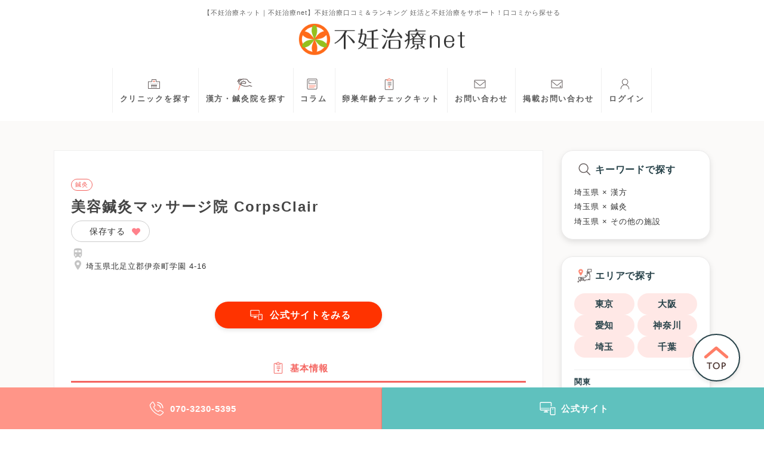

--- FILE ---
content_type: text/html; charset=UTF-8
request_url: https://funin-info.net/precon/saitama/20244
body_size: 65945
content:

<!DOCTYPE html>
<html lang="ja">
<head>
    <meta charset="utf-8">
    <meta http-equiv="X-UA-Compatible" content="IE=edge">
    <meta name="format-detection" content="telephone=no">
    <meta name="viewport" content="width=device-width,initial-scale=1.0,user-scalable=yes,shrink-to-fit=no"/>
    <title>美容鍼灸マッサージ院 CorpsClair 埼玉県北足立郡伊奈町の不妊鍼灸・整体・漢方【不妊治療net】</title>
    <meta name="description" content="美容鍼灸マッサージ院 CorpsClairの費用・診療時間・アクセス・特徴｜不妊治療netでは美容鍼灸マッサージ院 CorpsClairの口コミ＆評判ほか専門ドクターコラムや編集部による不妊症＆妊活コラムなど掲載！">
    <meta name="keywords" content="不妊鍼灸、不妊漢方">
    <link rel="icon" href="/favicon.ico" type="image/x-icon"/>
    
            <link rel="canonical" href="https://funin-info.net/precon/saitama/20244">
        
    
                        
    
    <meta property="og:locale" content="ja_JP">
    <meta property="og:title" content="美容鍼灸マッサージ院 CorpsClair 埼玉県北足立郡伊奈町の不妊鍼灸・整体・漢方【不妊治療net】">
    <meta property="og:type" content="website">
    <meta property="og:description" content="美容鍼灸マッサージ院 CorpsClairの費用・診療時間・アクセス・特徴｜不妊治療netでは美容鍼灸マッサージ院 CorpsClairの口コミ＆評判ほか専門ドクターコラムや編集部による不妊症＆妊活コラムなど掲載！">
    <meta property="og:url" content="https://funin-info.net/precon/saitama/20244">
    <meta property="og:site_name" content="不妊治療net">
    <meta property="og:image" content="https://funin-info.net/img/clinic/no-image.jpg">
    
    
    <meta name="twitter:card" content="summary">
    <meta name="twitter:description" content="美容鍼灸マッサージ院 CorpsClairの費用・診療時間・アクセス・特徴｜不妊治療netでは美容鍼灸マッサージ院 CorpsClairの口コミ＆評判ほか専門ドクターコラムや編集部による不妊症＆妊活コラムなど掲載！">
    <meta name="twitter:title" content="美容鍼灸マッサージ院 CorpsClair 埼玉県北足立郡伊奈町の不妊鍼灸・整体・漢方【不妊治療net】">
    <meta name="twitter:image:src" content="https://funin-info.net/img/clinic/no-image.jpg">
    
    <link rel="stylesheet" type="text/css" href="/css/assets/reset.css">
    <link rel="stylesheet" type="text/css" href="/css/assets/common.css?cyccle=2">
    <link rel="stylesheet" type="text/css" href="//cdn.jsdelivr.net/npm/slick-carousel@1.8.1/slick/slick.css"/>
            <link rel="stylesheet" href="/css/assets/contents.css?202111011144">
        <link rel="stylesheet" href="/css/assets/contents-sub.css">
                <link rel="stylesheet" type="text/css" href="/lib/slider-pro/css/slider-pro.min.css">
        <!-- フォント読み込み -->
    <link href="https://use.fontawesome.com/releases/v5.5.0/css/all.css" rel="stylesheet">
    <link rel="preconnect" href="https://fonts.googleapis.com">
    <link rel="preconnect" href="https://fonts.gstatic.com" crossorigin>
    <link href="https://fonts.googleapis.com/css2?family=Tenor+Sans&display=swap" rel="stylesheet">

    <!--jsライブラリ-->
    <script src="https://code.jquery.com/jquery-1.12.4.min.js"></script>
            <!-- 構造化 クリニック詳細ここから -->
                    <script type="application/ld+json">
                {
                    "@context" : "https://schema.org",
                    "@type" : "MedicalOrganization",
                    "name" : "美容鍼灸マッサージ院 CorpsClair",
                    "telephone" : "070-3230-5395",
                    "url" : "https://www.corpsclair.com",
                    "address" : {
                        "@type" : "PostalAddress",
                        "postalCode" : "",
                        "addressRegion" : "埼玉県北足立郡伊奈町学園 4-16"
                    }                    ,
                                        "aggregateRating" : {
                                            "@type" : "AggregateRating",
                                            "ratingValue" : "3.00",
                        "ratingCount" : "3"
                    }
                                }
            </script>
                <!-- 構造化 クリニック詳細ここまで -->
            
    
        

    <!-- Google Tag Manager -->
            <script>(function(w,d,s,l,i){w[l]=w[l]||[];w[l].push({'gtm.start':
            new Date().getTime(),event:'gtm.js'});var f=d.getElementsByTagName(s)[0],
        j=d.createElement(s),dl=l!='dataLayer'?'&l='+l:'';j.async=true;j.src=
        'https://www.googletagmanager.com/gtm.js?id='+i+dl;f.parentNode.insertBefore(j,f);
    })(window,document,'script','dataLayer','GTM-M2C6F3');</script>
    <!-- End Google Tag Manager -->
</head>
<body id="body-top">
<!-- Google Tag Manager (noscript) -->
        <noscript><iframe src="https://www.googletagmanager.com/ns.html?id=GTM-M2C6F3"
            height="0" width="0" style="display:none;visibility:hidden"></iframe></noscript>
<!-- End Google Tag Manager (noscript) -->

<input type="checkbox" id="menu-status" class="menu-status" name="menu-status">
<div class="header-wrap inner">
    <div>
        <!-- 20240416 修正 h1→div -->
                    <h1 class="only-pc">【不妊治療ネット｜不妊治療net】不妊治療口コミ＆ランキング
                妊活と不妊治療をサポート！口コミから探せる</h1>
            <div class="header-logo">
                <div class="logo">
                    <a href="/"><img src="/img/assets/common/logo.png"></a>
                </div>
                
            </div>
            <h1 class="only-sp">妊活と不妊治療をサポート!口コミから探せる</h1>
                <!-- //20240416 修正 h1→div -->
    </div>
    <div class="header-wrap_inner_right only-sp">
        <a href="/contact" class="fwrap"><img src="/img/assets/common/icon_contact_keisai.svg" class="icon-m">
            <div class="header-wrap_inner_right_btn">
                掲載お問い合わせ
            </div>
        </a>
    </div>
</div>
<div class="header-box">
    <header class="main">
        <nav class="main-nav">
    <ul id="menu-header-menu" class="topmenu">
        <li><a href="/clinics"><img src="/img/assets/common/icon-hospital.svg" class="icon-m only-pc">クリニックを探す</a></li>
        <li><a href="/precon"><img src="/img/assets/common/icon-shinkyu.svg" class="icon-m only-pc">漢方・鍼灸院を探す</a></li>
        <!--<li><a href="https://fcheck.f-treatment.co.jp" target="_blank"><img src="/img/assets/common/icon-guide.svg" class="icon-m only-pc">不妊治療ガイド</a></li>-->
        <li><a href="/columns/all"><img src="/img/assets/common/icon-column.svg" class="icon-m only-pc">コラム</a></li>
        <!--<li><a href="/glossary/all">不妊治療用語集</a></li>-->
        <!--<li><a href="/judgment">不妊チェック</a></li>-->
        <li><a href="https://fcheck.famione.com/" target="_blank"><img src="/img/assets/common/icon-treatment.svg" class="icon-m only-pc">卵巣年齢チェックキット</a></li>
        <li><a href="/contact"><img src="/img/assets/common/icon-contact.svg" class="icon-m only-pc">お問い合わせ</a></li>
        <li><a href="/contact"><img src="/img/assets/common/icon_contact_keisai.svg" class="icon-m">掲載お問い合わせ</a></li>
        <li><a href="/login"><img src="/img/assets/common/icon-login.svg" class="icon-m only-pc">ログイン</a></li>
    </ul>
</nav>        <div class="only-sp">
            <div id="sp-nav" class="hide">
                <div class="wrapper">
                    <div class="logo-sp">
                        <a href="/"><img src="/img/assets/common/logo.png"></a>
                    </div>
                    <div class="header-box_wrapper_right">
                        <a href="/contact" class="fwrap"><img src="/img/assets/common/icon_contact_keisai.svg"
                                                              class="icon-m only-pc"></a>
                        <ul>
                            
                            <li>
                                <div class="sp-nav-button"><label for="menu-status" aria-hidden="true">
                                        <div><span></span></div>
                                    </label></div>
                            </li>
                        </ul>
                    </div>
                </div>
            </div>
        </div>
        <div id="totop" class="shadow">
            <a href="#body-top"></a>
        </div>
    </header>
</div>
<link href="/css/local/clinic-detail.css?cyccle=3" rel="stylesheet">
<main id="clinics" class="bg-lightgray">
    <div class="inner pt25">
        <div class="wrapper">
            <div class="flx-main border-all-lightgray">
                <section class="clinics-first mb20">
                    <div class="mainInfo mt20">
                                                    <div class="sc-tag-wrap" style="margin-top:1em;">
                                <ul>
                                                                            <li>
                                            <div class="sc-tag">
                                                <a>鍼灸</a>
                                            </div>
                                        </li>
                                                                    </ul>
                            </div>
                                                <div class="cl-ttl">
                            <h1 itemprop="name">
                                美容鍼灸マッサージ院 CorpsClair
                                
                            </h1>
                                                    </div>

                        <div class="sc-list-top mb5">
                            
                            <div class="cl-save cl-save-precon">
                                <div class="cl-save-box">
                                    <label>
                                                                                    <input type="checkbox" name="checkbox" class="checkbox-save"
                                                   value="20244">
                                            <span class="checkbox-save-txt">保存する</span>
                                        
                                    </label>
                                </div>
                            </div>
                        </div>
                        <div class="cl-ttl mb10">
                            <p class="route small" itemprop="route">
                                <img src="/img/assets/common/icon-transport.svg" class="icon-s" alt="最寄駅">
                                                            </p>
                            <p class="address small" itemprop="address" itemscope
                               itemtype="http://schema.org/PostalAddress">
                                <img src="/img/assets/common/icon-map.svg" class="icon-s" alt="アクセス">
                                埼玉県北足立郡伊奈町学園 4-16
                            </p>
                        </div>

                                                    <div class="cl-treatment">
                                <ul>
                                                                    </ul>
                            </div>
                        
                        <div class="btn-flex">
                                                            <div class="cl-list-more post-review-btn-wrapper">
                                    <div class="post-review-btn mt10 official_hp_btn">
                                        <a href="https://www.corpsclair.com" target="_blank" class="btn-blue fwrap shadow"><img
                                                src="/img/assets/common/icon-web.svg" class="icon-m">公式サイトをみる</a>
                                    </div>
                                </div>
                                                                                </div>
                    </div>
                </section>

                <section class="clinics-second inner-s">
                    <div class="tab-wrap">
                        <input id="cl-tab1" type="radio" name="tab-btn"
                               checked  checked>
                        <input id="cl-tab2" type="radio"
                               name="tab-btn">
                        <input id="cl-tab3" type="radio"
                               name="tab-btn">


                        <div class="tab-area">
                            <label class="tab1-label" for="cl-tab1"
                                   onclick="location.href='/precon/saitama/20244'"><span>基本情報</span></label>
                                                    </div>
                        <div class="panel-area">
                            <div class="sectionInner">
                                                                    <div id="cl-panel1" class="tab-panel">

                                        <div class="cl-anchor mb10 mt10">
                                            <ul>
                                                <li class="cl-anchor-no-link fwrap shadow"><img
                                                        src="/img/assets/common/icon-point-gr.svg" class="icon-m">ポイント
                                                </li>
                                                
                                                                                                    <li class="cl-anchor-no-link fwrap shadow"><img
                                                            src="/img/assets/common/icon-hospital-gr.svg"
                                                            class="icon-m">病院の紹介
                                                    </li>
                                                
                                                                                                    <li class="cl-anchor-no-link fwrap shadow"><img
                                                            src="/img/assets/common/icon-cost-gr.svg" class="icon-m">費用
                                                    </li>
                                                
                                                                                                    <li class="cl-anchor-no-link fwrap shadow"><img
                                                            src="/img/assets/common/icon-policy-gr.svg" class="icon-m">診療方針
                                                    </li>
                                                
                                                                                                    <li class="cl-anchor-no-link fwrap shadow"><img
                                                            src="/img/assets/common/icon-hour-gr.svg" class="icon-m">診察時間
                                                    </li>
                                                
                                                                                                    <li class="shadow"><a href="#anc-map" class="fwrap"><img
                                                                src="/img/assets/common/icon-access.svg" class="icon-m">アクセス</a>
                                                    </li>
                                                                                            </ul>
                                        </div>

                                        
                                        <!--<section>-->

                                        <div class="cl-info-wrapper mb20 mt20">
                                            <p itemprop="name" class="mb10 name">美容鍼灸マッサージ院 CorpsClair</p>
                                            <table class="cl-info">
                                                <tbody>
                                                                                                    <tr>
                                                        <th><p class="small">診療内容</p></th>
                                                        <td>
                                                                                                                    </td>
                                                    </tr>
                                                
                                                                                                    <tr>
                                                        <th><p class="small">特徴</p></th>
                                                        <td>
                                                                                                                    </td>
                                                    </tr>
                                                
                                                <tr>
                                                    <th><p class="small">WEB</p></th>
                                                    <td>
                                                                                                                    <p class="small"><a href="https://www.corpsclair.com"
                                                                                target="_blank">https://www.corpsclair.com</a>
                                                            </p>
                                                                                                            </td>
                                                </tr>
                                                <tr>
                                                    <th><p class="small">TEL</p></th>
                                                    <td>
                                                                                                                    <p class="small"><a
                                                                    href="tel:070-3230-5395">070-3230-5395</a></p>
                                                                                                            </td>
                                                </tr>
                                                </tbody>
                                            </table>
                                            <!--</section>-->
                                        </div>

                                        
                                        <section class="cl-intro" id="anc-intro">
                                            <h2 class="fwrap"><img src="/img/assets/common/icon-hospital.svg"
                                                                   class="icon-m">
                                                                                                    美容鍼灸マッサージ院 CorpsClairの紹介
                                                                                            </h2>
                                            <div class="mb10 editor-content">
                                                                                            </div>

                                                                                    </section>
                                        <!-- <div class="cl-anchor">
                                            <ul>
                                                <li><a href="#anc-rev">口コミ</a></li>
                                                <li><a href="#anc-doc">院長紹介</a></li>
                                                <li><a href="#anc-pol">診療方針</a></li>
                                                <li><a href="#anc-tim">診察時間</a></li>
                                                <li><a href="#anc-pay">費用</a></li>
                                                <li><a href="#anc-map">アクセス</a></li>
                                            </ul>
                                        </div> -->

                                                                                

                                        <section class="cl-policy">

                                            
                                        </section>

                                        
                                        

                                        <section>
                                            <h2 id="anc-map" class="fwrap"><img src="/img/assets/common/icon-access.svg"
                                                                                class="icon-m">アクセス</h2>
                                            <div class="cl-map">
                                                                                                                                                            <iframe
                                                            src="https://maps.google.co.jp/maps?output=embed&q=%E5%9F%BC%E7%8E%89%E7%9C%8C%E5%8C%97%E8%B6%B3%E7%AB%8B%E9%83%A1%E4%BC%8A%E5%A5%88%E7%94%BA%E5%AD%A6%E5%9C%92+4-16"></iframe>
                                                                                                                                                </div>
                                            
                                            <div class="cl-route">
                                                <p itemprop="address" itemscope
                                                   itemtype="http://schema.org/PostalAddress"
                                                   class="fwrap mb5 al-top small nowrap">
                                                    <img src="/img/assets/common/icon-map.svg" class="icon-s">
                                                                                                            埼玉県
                                                                                                                                                                北足立郡伊奈町
                                                                                                                                                                学園 4-16
                                                                                                    </p>

                                                
                                                
                                                
                                                
                                                
                                                
                                                
                                                
                                                
                                                
                                                
                                                
                                                
                                                
                                                
                                                <hr>
                                                <p class="fwrap al-top small nowrap">
                                                    <img src="/img/assets/common/icon-transport.svg" class="icon-s">
                                                                                                    </p>
                                            </div>
                                            <hr>
                                        </section>

                                        
                                        

                                    </div>
                                
                                                                    <div id="cl-panel2" class="tab-panel" style="min-height:600px;"></div>
                                
                                <!-- 取材記事ボタン押下時　に取材記事を出力　取材記事対応 style="min-height:600px;"は入れていない-->
                                                            </div>
                        </div>
                    </div>
                </section>

                <section class="clinics-second inner-s clinics-neighbor">
                    <div class="sectionInner">
                                                    <h2 class="fwrap"><img src="/img/assets/common/icon-hospital.svg"
                                                   class="icon-m">近所の鍼灸・漢方薬局</h2>
                                                <div class="cl-list">
                            <ul>
                                                            </ul>
                        </div>

                        <div class="cl-list-more">
                            <div class="cl-list-city">
                                                                    <a href="/precon/saitama?city=%E5%8C%97%E8%B6%B3%E7%AB%8B%E9%83%A1%E4%BC%8A%E5%A5%88%E7%94%BA"
                                       class="fwrap border-all-gray"><img
                                            src="/img/assets/common/icon-search-p.svg"
                                            class="icon-m">北足立郡伊奈町
                                        の鍼灸・漢方薬局を探す</a>
                                                            </div>
                            <div class="cl-list-pref">
                                                                    <a href="/precon/saitama"
                                       class="fwrap border-all-gray"><img
                                            src="/img/assets/common/icon-search-p.svg"
                                            class="icon-m">埼玉県
                                        の鍼灸・漢方薬局を探す</a>
                                                            </div>
                        </div>
                    </div>
                </section>
            </div>

            <div class="flx-side">
    <section>
                <div class="side-wrapper sectionInner">
            <div class="side-search waku">
                <div class="title-eng"><img src="/img/assets/common/icon-search.svg" class="icon-m">キーワードで探す</div>
                <ul class="clinics-tag-wrap">
                    <li class="clinics-tag-item">
                <a
                    href="/precon/all?areas=saitama&amp;features=&amp;medical_times=&amp;clinic_meta_type2=漢方">
                    <p>埼玉県 × 漢方</p>
                </a>
            </li>
                    <li class="clinics-tag-item">
                <a
                    href="/precon/all?areas=saitama&amp;features=&amp;medical_times=&amp;clinic_meta_type2=鍼灸">
                    <p>埼玉県 × 鍼灸</p>
                </a>
            </li>
                    <li class="clinics-tag-item">
                <a
                    href="/precon/all?areas=saitama&amp;features=&amp;medical_times=&amp;clinic_meta_type2=その他の施設">
                    <p>埼玉県 × その他の施設</p>
                </a>
            </li>
        </ul>            </div>
			<div class="side-area waku">
                                <div class="title-eng"><img src="/img/assets/common/icon-access.svg" class="icon-m">エリアで探す</div>
                <ul class="area-popular-list fwrap">
                    <li class="area-popular_child"><a href="/precon/tokyo" class="fwrap"><p>東京</p></a></li>
                    <li class="area-popular_child"><a href="/precon/osaka" class="fwrap"><p>大阪</p></a></li>
                    <li class="area-popular_child"><a href="/precon/aichi" class="fwrap"><p>愛知</p></a></li>
                    <li class="area-popular_child"><a href="/precon/kanagawa" class="fwrap"><p>神奈川</p></a></li>
                    <li class="area-popular_child"><a href="/precon/saitama" class="fwrap"><p>埼玉</p></a></li>
                    <li class="area-popular_child"><a href="/precon/chiba" class="fwrap"><p>千葉</p></a></li>
                </ul>
                                                <ul class="area-list mt10">
    <li class="area_parent"><b>関東</b>
        <ul class="area_child-list fwrap">
            <li class="area_child"><a href="/precon/tokyo">東京都</a></li>
            <li class="area_child"><a href="/precon/kanagawa">神奈川県</a></li>
            <li class="area_child"><a href="/precon/chiba">千葉県</a></li>
            <li class="area_child"><a href="/precon/saitama">埼玉県</a></li>
            <li class="area_child"><a href="/precon/ibaraki">茨城県</a></li>
            <li class="area_child"><a href="/precon/tochigi">栃木県</a></li>
            <li class="area_child"><a href="/precon/gunma">群馬県</a></li>
        </ul>
    </li>

    <li class="area_parent"><b>関西</b>
        <ul class="area_child-list fwrap">
            <li class="area_child"><a href="/precon/osaka">大阪府</a></li>
            <li class="area_child"><a href="/precon/kyoto">京都府</a></li>
            <li class="area_child"><a href="/precon/hyogo">兵庫県</a></li>
            <li class="area_child"><a href="/precon/shiga">滋賀県</a></li>
            <li class="area_child"><a href="/precon/nara">奈良県</a></li>
            <li class="area_child"><a href="/precon/wakayama">和歌山県</a></li>
        </ul>
    </li>

    <li class="area_parent"><b>北海道・東北</b>
        <ul class="area_child-list fwrap">
            <li class="area_child"><a href="/precon/hokkaido">北海道</a></li>
            <li class="area_child"><a href="/precon/fukushima">福島県</a></li>
            <li class="area_child"><a href="/precon/miyagi">宮城県</a></li>
            <li class="area_child"><a href="/precon/iwate">岩手県</a></li>
            <li class="area_child"><a href="/precon/aomori">青森県</a></li>
            <li class="area_child"><a href="/precon/akita">秋田県</a></li>
            <li class="area_child"><a href="/precon/yamagata">山形県</a></li>

        </ul>
    </li>

    <li class="area_parent"><b>甲信越・北陸</b>
        <ul class="area_child-list fwrap">
            <li class="area_child"><a href="/precon/yamanashi">山梨県</a></li>
            <li class="area_child"><a href="/precon/nagano">長野県</a></li>
            <li class="area_child"><a href="/precon/niigata">新潟県</a></li>
            <li class="area_child"><a href="/precon/toyama">富山県</a></li>
            <li class="area_child"><a href="/precon/ishikawa">石川県</a></li>
            <li class="area_child"><a href="/precon/fukui">福井県</a></li>
        </ul>
    </li>

    <li class="area_parent"><b>東海</b>
        <ul class="area_child-list fwrap">
            <li class="area_child"><a href="/precon/aichi">愛知県</a></li>
            <li class="area_child"><a href="/precon/shizuoka">静岡県</a></li>
            <li class="area_child"><a href="/precon/gifu">岐阜県</a></li>
            <li class="area_child"><a href="/precon/mie">三重県</a></li>
        </ul>
    </li>

    <li class="area_parent"><b>中国</b>
        <ul class="area_child-list fwrap">
            <li class="area_child"><a href="/precon/tottori">鳥取県</a></li>
            <li class="area_child"><a href="/precon/shimane">島根県</a></li>
            <li class="area_child"><a href="/precon/okayama">岡山県</a></li>
            <li class="area_child"><a href="/precon/hiroshima">広島県</a></li>
            <li class="area_child"><a href="/precon/yamaguchi">山口県</a></li>
        </ul>
    </li>

    <li class="area_parent"><b>四国</b>
        <ul class="area_child-list fwrap">
            <li class="area_child"><a href="/precon/tokushima">徳島県</a></li>
            <li class="area_child"><a href="/precon/kagawa">香川県</a></li>
            <li class="area_child"><a href="/precon/ehime">愛媛県</a></li>
            <li class="area_child"><a href="/precon/kochi">高知県</a></li>
        </ul>
    </li>

    <li class="area_parent"><b>九州・沖縄</b>
        <ul class="area_child-list fwrap">
            <li class="area_child"><a href="/precon/fukuoka">福岡県</a></li>
            <li class="area_child"><a href="/precon/saga">佐賀県</a></li>
            <li class="area_child"><a href="/precon/nagasaki">長崎県</a></li>
            <li class="area_child"><a href="/precon/kumamoto">熊本県</a></li>
            <li class="area_child"><a href="/precon/oita">大分県</a></li>
            <li class="area_child"><a href="/precon/miyazaki">宮崎県</a></li>
            <li class="area_child"><a href="/precon/kagoshima">鹿児島県</a></li>
            <li class="area_child"><a href="/precon/okinawa">沖縄県</a></li>
        </ul>
    </li>
</ul>
            </div>
            <div class="side-pickup mb10">
                <div class="title-eng"><img src="/img/assets/common/icon-column.svg" class="icon-m">ピックアップ</div>
                <ul class="side-list border-top-lightgray">
                                            <li class="side-list_child">
                            <div class="side-item">
                                <div>
                                    <div class="side-item-img ratio-32">
                                        <div class="bg-wrap">
                                            <div class="bg-wrap-img border-all-lightgray">
                                                <img src='/img/column/15101/bf33b200f3102d986a8de68abca2b099_s-200x200.jpg' >
                                            </div>
                                        </div>
                                    </div>
                                </div>
                                <div class="side-item-txt">
                                    <p class="side-item-ttl"><a
                                            href="/columns/15101">胚盤胞の移植後の症状は？着床時期はいつ？</a></p>
                                    
                                    <ul class="side-item-cat fwrap">
                                                                                                                                    <li>
                                                    <a href="/columns/?category=0" class="pink">
                                                        #顕微授精
                                                    </a>
                                                </li>
                                                                                            <li>
                                                    <a href="/columns/?category=1" class="pink">
                                                        #体外受精
                                                    </a>
                                                </li>
                                                                                                                        </ul>
                                </div>
                            </div>
                        </li>

                                                                    <li class="side-list_child">
                            <div class="side-item">
                                <div>
                                    <div class="side-item-img ratio-32">
                                        <div class="bg-wrap">
                                            <div class="bg-wrap-img border-all-lightgray">
                                                <img src='/img/column/7476/im7476-200x200.jpg' >
                                            </div>
                                        </div>
                                    </div>
                                </div>
                                <div class="side-item-txt">
                                    <p class="side-item-ttl"><a
                                            href="/columns/7476">保険適用の不妊治療、医療保険活用で体外受精、顕微授精の治療費をもっと抑える</a></p>
                                    
                                    <ul class="side-item-cat fwrap">
                                                                                                                                    <li>
                                                    <a href="/columns/?category=0" class="pink">
                                                        #費用
                                                    </a>
                                                </li>
                                                                                                                        </ul>
                                </div>
                            </div>
                        </li>

                                                                    <li class="side-list_child">
                            <div class="side-item">
                                <div>
                                    <div class="side-item-img ratio-32">
                                        <div class="bg-wrap">
                                            <div class="bg-wrap-img border-all-lightgray">
                                                <img src='/img/column/15451/dent03-200x200.jpg' >
                                            </div>
                                        </div>
                                    </div>
                                </div>
                                <div class="side-item-txt">
                                    <p class="side-item-ttl"><a
                                            href="/columns/15451">最新の医療を、安心できる環境で提供したい。田園都市レディースクリニック院長の想い</a></p>
                                    
                                    <ul class="side-item-cat fwrap">
                                                                                                                                    <li>
                                                    <a href="/columns/?category=0" class="pink">
                                                        #体外受精
                                                    </a>
                                                </li>
                                                                                            <li>
                                                    <a href="/columns/?category=1" class="pink">
                                                        #不妊治療
                                                    </a>
                                                </li>
                                                                                            <li>
                                                    <a href="/columns/?category=2" class="pink">
                                                        #インタビュー
                                                    </a>
                                                </li>
                                                                                                                        </ul>
                                </div>
                            </div>
                        </li>

                                                                    <li class="side-list_child">
                            <div class="side-item">
                                <div>
                                    <div class="side-item-img ratio-32">
                                        <div class="bg-wrap">
                                            <div class="bg-wrap-img border-all-lightgray">
                                                <img src='/img/column/13605/64ed3be65b5f4_200_200.jpeg' >
                                            </div>
                                        </div>
                                    </div>
                                </div>
                                <div class="side-item-txt">
                                    <p class="side-item-ttl"><a
                                            href="/columns/13605">川崎、横浜、相模原の不妊鍼灸・整体9選｜治療院の口コミまとめ</a></p>
                                    
                                    <ul class="side-item-cat fwrap">
                                                                                                                                    <li>
                                                    <a href="/columns/?category=0" class="pink">
                                                        #鍼灸
                                                    </a>
                                                </li>
                                                                                            <li>
                                                    <a href="/columns/?category=1" class="pink">
                                                        #妊娠しやすい体作り
                                                    </a>
                                                </li>
                                                                                            <li>
                                                    <a href="/columns/?category=2" class="pink">
                                                        #妊活
                                                    </a>
                                                </li>
                                                                                                                        </ul>
                                </div>
                            </div>
                        </li>

                                                                    <li class="side-list_child">
                            <div class="side-item">
                                <div>
                                    <div class="side-item-img ratio-32">
                                        <div class="bg-wrap">
                                            <div class="bg-wrap-img border-all-lightgray">
                                                <img src='/img/column/15472/5d8999ce0d42d_200_200.jpeg' >
                                            </div>
                                        </div>
                                    </div>
                                </div>
                                <div class="side-item-txt">
                                    <p class="side-item-ttl"><a
                                            href="/columns/15472">AMHが低い場合は刺激周期法？自然周期法？</a></p>
                                    
                                    <ul class="side-item-cat fwrap">
                                                                                                                                    <li>
                                                    <a href="/columns/?category=0" class="pink">
                                                        #AMH/卵巣年齢
                                                    </a>
                                                </li>
                                                                                            <li>
                                                    <a href="/columns/?category=1" class="pink">
                                                        #医師
                                                    </a>
                                                </li>
                                                                                                                        </ul>
                                </div>
                            </div>
                        </li>

                                                            </ul>
            </div>
                    </div>
    </section>
</div>

        </div>
    </div>

    <!-- breadscrumb -->
    <div class="breadcrumb_wrap">
        <div class="inner">
            <section>
                <div class="sectionInner">
                    <ul class="breadcrumb" itemprop="itemListElement" itemscope
                        itemtype="https://schema.org/BreadcrumbList">
                        <li itemprop="itemListElement" itemscope itemtype="https://schema.org/ListItem">
                            <a href="/" itemprop="item">
                                <span itemprop="name">不妊治療net</span>
                            </a>
                            <meta itemprop="position" content="1"/>
                        </li>
                                                    <li itemprop="itemListElement" itemscope itemtype="https://schema.org/ListItem">
                                <a href="/precon/" itemprop="item">
                                    <span itemprop="name">鍼灸漢方</span>
                                </a>
                                <meta itemprop="position" content="2"/>
                            </li>

                            
                            
                            
                            
                            
                            
                            
                            
                            
                            
                                                                            <li itemprop="itemListElement" itemscope itemtype="https://schema.org/ListItem">
                                <a href="/precon/saitama"
                                   itemprop="item">
                                    <span itemprop="name">埼玉県</span>
                                </a>
                                <meta itemprop="position" content="3"/>
                            </li>
                            
                                                                            <li itemprop="itemListElement" itemscope itemtype="https://schema.org/ListItem">
                            <a href="/precon/saitama/20244"
                               itemprop="item">
                                <span itemprop="name">美容鍼灸マッサージ院 CorpsClair</span>
                            </a>
                                                            <meta itemprop="position" content="4"/>
                                                    </li>

                                                <!-- パンくずリスト　取材記事対応 -->
                                            </ul>
                </div>
            </section>
        </div>
    </div>
    <!-- //breadscrumb -->

    <div class="only-sp">
        <div id="cl-link">

                            <a href="tel:070-3230-5395" class="cl-tel fwrap" target="_blank">
                    <img src="/img/assets/common/icon-phone.svg" class="cl-icon">
                    <div class="only-sp">病院に電話</div>
                    <div class="only-pc">070-3230-5395</div>
                </a>
            
            
                            <a href="https://www.corpsclair.com" class="cl-web fwrap" target="_blank">
                    <img src="/img/assets/common/icon-web.svg" class="cl-icon">
                    <div>公式サイト</div>
                </a>
                    </div>
    </div>
            
        
        

        <div class="only-pc">
            <div class="inner cl-link-pc" id="cl-link">
                
                    <a href="tel:070-3230-5395" class="clnc-viw-orgnl-hp cl-tel fwrap" target="_blank"><img
                            src="/img/assets/common/icon-phone.svg" class="cl-icon">
                        <div>070-3230-5395</div>
                    </a>

                
                
                
                    <a href="https://www.corpsclair.com" class="clnc-viw-orgnl-hp cl-web fwrap" target="_blank"><img
                            src="/img/assets/common/icon-web.svg" class="cl-icon">
                        <div>公式サイト</div>
                    </a>

                            </div>
        </div>

    </main>
<script>
    $(document).ready(function () {
        $('span.checkbox-save-txt').on('click', function () {
            if ($('input[name="checkbox"]').prop('checked')) {
                return false;
            }
            var id = $('input[name="checkbox"]').val();
            var _self = this;

            $.ajax({
                url: '/ajax/set-favorite',
                type: 'GET',
                dataType: 'json',
                data: {
                    'clinic_id': id
                }
            }).done(function (data) {
                if (data.err) {
                    if (data.loc) {
                        location.href = data.loc;
                        return true;
                    }
                    alert(data.msg);
                } else {
                    $('input[name="checkbox"]').prop('checked', true);
                    $(_self).html('保存済み');
                }
            }).fail(function (data) {
                alert('通信エラーが発生したため、保存できません');
            });
            return false;
        });
    });
</script>

<script>

    $(document).ready(function () {

        var click_num = 1;

        $(".sc-list-more").on('click', function () {

            //ページ判別用にisset定義
            var isset = function (data) {
                if (data === "" || data === null || data === undefined) {
                    return false;
                } else {
                    return true;
                }
            };

            data = [];

            // クリック回数を入れる変数を定義

            data.clinic_meta_type_flag = 'precon';
            if (isset(data.page) === false) {
                data.page = 1;
            }

            data.page = Number(data.page) + click_num;


            // append後に画面がスクロールしてしまい原因不明なのでjsで対応
            //console.log('top: ' + $(window).scrollTop());
            var window_top = $(window).scrollTop();

            console.log(window_top);

            $.ajax({
                url: '/ajax/get-next-clinic-review/20244/?q=&page=' + data.page,
                type: 'GET',
                dataType: 'json',
                data: data,
            }).done(function (data) {

                var row = data.data;

                // 広告表示に使うインクリーメント初期化
                var i = 1;

                //console.log(lists);
                $('.cl-review-cont > ul').append(data);

                //スクロール位置をボタンを押す前の位置に戻す
                $(window).scrollTop(window_top);

                click_num++;

                //○件中○件という表示の数字をクリックした分だけ増やす。（表示場所複数出る可能性あるのでクラス指定）
                var lastitemnum = Number($(".last-item-num").text());
                $(".last-item-num").text(lastitemnum + 10);


            }).fail(function (data) {
                console.log(data);
            })
                .always(function (data) {
                });

        })
    });

</script>

<!-- show more ボタン-->
<script>
    $(function () {
        $('.show-more').on('click', function () {
            if ($(this).children().is('.open')) {
                $(this).parent().removeClass('slide-up').addClass('slide-down');
                $(this).addClass('hide');
            }
        });
    });
</script>

<section id="modal-c">
        <div class="overlay">
            <div class="container">
                <div class="inner-m">
                    <div class="modal">
                        <div class="modal-ttl-wrap">
                            <div class="modal-ttl-txt"><i class="fas fa-search-plus"></i>検索条件指定</div>
                            <div class="modal-btn">

                                <button class="cls-button" type="button">閉じる</button>
                            </div>
                        </div>

                        <section>
                            <form action="https://funin-info.net/precon/saitama/20244" method="get">
                                <div class="sc-search">
                                    <input type="search" name="q" value="" placeholder="フリーワード検索">
                                    <input type="submit" value="検索">
                                </div>
                            </form>
                        </section>

                        

















































































































































































































































                    </div>
                </div>
            </div>
        </div>
    </section>
<script>
    $(function(){

        $("[name='review_tag']").on('click', function () {
            location.href="https://funin-info.net/precon/saitama/20244?q=" + $(this).val();
        });

        //検索数取得
        $('.conditions').on('click', function () {
            getClinicsCount();
        });

        //検索実行
        $('#submit').on('click', function () {
            execSearch();
        });

        //クリア
        $("#reset").bind("click", function(){
            $(this.form).find("textarea, :text, select").val("").end().find(":checked").prop("checked", false);
            getClinicsCount();
        });

        //各すべてチェック
        $('.alls').on('click', function () {
            checkAlls($(this).attr('name'));
            getClinicsCount();
        });

        //検索条件配列生成
        function createSearchArrays() {
            //エリア取得
            var searchArrays = {
                'areas' : [],
                'features' : [],
                'medicalTimes' : [],
                'medicals' : [],
            };

            //エリア取得
            $("[name='areas[]']").each(function(index, element){
                if ($(element).prop("checked")) searchArrays['areas'].push($(element).val());
            });
            //特徴取得
            $("[name='features[]']").each(function(index, element){
                if ($(element).prop("checked")) searchArrays['features'].push($(element).val());
            });
            //診察時間取得
            $("[name='medical_times[]']").each(function(index, element){
                if ($(element).prop("checked")) searchArrays['medicalTimes'].push($(element).val());
            });
            //診察内容取得
            $("[name='medicals[]']").each(function(index, element){
                if ($(element).prop("checked")) searchArrays['medicals'].push($(element).val());
            });

            return searchArrays;
        }

        //検索結果数取得
        function getClinicsCount() {
            var searchArrays = createSearchArrays();
            $.ajax({
                url: '/ajax/get-clinics-count',
                type: 'GET',
                data: {
                    'areas': searchArrays['areas'].join(','),
                    'features': searchArrays['features'].join(','),
                    'medical_times': searchArrays['medicalTimes'].join(','),
                    'medicals': searchArrays['medicals'].join(','),
                }
            })
            // Ajaxリクエストが成功した時発動
            //.done( (data) => {
                .done(function (data) {
                    console.log(data);
                    $('.sc-result').hide().html("<p>該当<span>" + data + "件</span></p>").fadeIn();
                    return data;
                })
                .fail(function (data) {
                    console.log(data);
                })
                .always(function (data) {
                });

        }

        //検索実行
        function execSearch() {
            var searchArrays = createSearchArrays();
            var url;
            var paras = [];
            var href;

            //url
            if (searchArrays['areas'].length == 1) {
                var url = '/clinics/' + searchArrays['areas'][0];
            } else {
                var url = '/clinics/all';
            }

            paras['areas'] = searchArrays['areas'].join(',');
            paras['features'] = searchArrays['features'].join(',');
            paras['medical_times'] = searchArrays['medicalTimes'].join(',');
            paras['medicals'] = searchArrays['medicals'].join(',');

            href = url + '?';
            for (key in paras) {
                href += key + '=' + paras[key] + '&';
            }

            location.href=href;
        }

        //各すべてチェック
        function checkAlls(str) {
            var tf = $("[name='" + str + "']").prop("checked");
            $('.' + str).each(function(index, element){
                $(element).prop('checked', tf);
            });
        }


    });
</script><!-- 20240527 追加 リンク -->
<script>
    $(function () {
    $('.area_link .parent_menu .item').click(function () {
        $('.child_menu').slideToggle();
        $('.area_link .parent_menu').toggleClass('active');
    });
});
</script>
<!-- //20240527 追加 リンク -->
<footer>
<div class="inner">
    <div class="fotter-copy">
        <div class="fotter-logo"><a href="/"><img src="/img/assets/common/logo.png"></a></div>
    <div class="footer-link">
        <div class="inner">
            <ul class="footer-link-top">
                 <!--<li><a href="/clinics">クリニックを探す</a></li>
                <li><a href="/precon">漢方・鍼灸院を探す</a></li>
                <li><a href="/columns/all">コラム</a></li>
                <li><a href="/glossary/all">不妊治療用語集</a></li>
                <li><a href="/judgment">不妊チェック</a></li>
                <li><a href="https://fcheck.f-treatment.co.jp" target="_blank">卵巣年齢チェックキット</a></li>
            </ul>
            <ul class="footer-link-bottom">-->
                <li><a href="/about">不妊治療netとは</a></li>
                <li><a href="/security">情報セキュリティポリシー</a></li>
                <li><a href="https://famione.co.jp/privacy/" target="_blank">プライバシーポリシー</a></li>
                <li><a href="/company">会社概要</a></li>
                <li><a href="/login">ログイン</a></li>
                <li><a href="/register">会員登録</a></li>
                <li><a href="/contact">お問い合わせ</a></li>
                
                <li><a href="https://funin-info.net/clinics/all">クリニック一覧</a></li>
            </ul>
            <!-- 20240527 追加 リンク -->
            <div class="area_link">
                <div class="parent_menu">
                    <p class="item">主要エリアで探す</p>
                    <div class="child_menu">
                        <ul>
                            <li><a href="/clinics/tokyo">不妊治療 東京</a></li>
                            <li><a href="/clinics/kanagawa">不妊治療 神奈川</a></li>
                            <li><a href="/clinics/saitama">不妊治療 埼玉</a></li>
                            <li><a href="/clinics/chiba">不妊治療 千葉</a></li>
                            <li><a href="/clinics/tokyo?city=千代田区">不妊治療 千代田区</a></li>
                            <li><a href="/clinics/tokyo?city=中央区">不妊治療 中央区</a></li>
                            <li><a href="/clinics/tokyo?city=港区">不妊治療 港区</a></li>
                            <li><a href="/clinics/tokyo?city=新宿区">不妊治療 新宿区</a></li>
                            <li><a href="/clinics/tokyo?city=文京区">不妊治療 文京区</a></li>
                            <li><a href="/clinics/tokyo?city=台東区">不妊治療 台東区</a></li>
                            <li><a href="/clinics/tokyo?city=墨田区">不妊治療 墨田区</a></li>
                            <li><a href="/clinics/tokyo?city=江東区">不妊治療 江東区</a></li>
                            <li><a href="/clinics/tokyo?city=品川区">不妊治療 品川区</a></li>
                            <li><a href="/clinics/tokyo?city=目黒区">不妊治療 目黒区</a></li>
                            <li><a href="/clinics/tokyo?city=大田区">不妊治療 大田区</a></li>
                            <li><a href="/clinics/tokyo?city=世田谷区">不妊治療 世田谷区</a></li>
                            <li><a href="/clinics/tokyo?city=渋谷区">不妊治療 渋谷区</a></li>
                            <li><a href="/clinics/tokyo?city=中野区">不妊治療 中野区</a></li>
                            <li><a href="/clinics/tokyo?city=杉並区">不妊治療 杉並区</a></li>
                            <li><a href="/clinics/tokyo?city=豊島区">不妊治療 豊島区</a></li>
                            <li><a href="/clinics/tokyo?city=北区">不妊治療 北区</a></li>
                            <li><a href="/clinics/tokyo?city=荒川区">不妊治療 荒川区</a></li>
                            <li><a href="/clinics/tokyo?city=板橋区">不妊治療 板橋区</a></li>
                            <li><a href="/clinics/tokyo?city=練馬区">不妊治療 練馬区</a></li>
                            <li><a href="/clinics/tokyo?city=足立区">不妊治療 足立区</a></li>
                            <li><a href="/clinics/tokyo?city=葛飾区">不妊治療 葛飾区</a></li>
                            <li><a href="/clinics/tokyo?city=江戸川区">不妊治療 江戸川区</a></li>
                            <li><a href="/clinics/kanagawa?city=横浜市">不妊治療 横浜市</a></li>
                            <li><a href="/clinics/kanagawa?city=川崎市">不妊治療 川崎市</a></li>
                        </ul>
                    </div>
                </div>
            </div>
            <!-- //20240527 追加 リンク -->
        </div>
    </div>
    <!--<div class="fotter-copy">
        <div class="fotter-logo"><a href="/"><img src="/img/assets/common/logo.png"></a></div>
        <div class="fotter-sns">
            <ul>
                <li><a href="http://twitter.com/share?url=https://funin-info.net&amp;text=%E4%B8%8D%E5%A6%8A%E6%B2%BB%E7%99%82net%E4%B8%8D%E5%A6%8A%E6%B2%BB%E7%99%82%E5%8F%A3%E3%82%B3%E3%83%9F%E6%97%A5%E6%9C%AC%E6%9C%80%E5%A4%A7%E7%B4%9A%EF%BD%9C%E4%B8%8D%E5%A6%8A%E6%B2%BB%E7%99%82net%EF%BC%88%E4%B8%8D%E5%A6%8A%E7%97%87%E3%83%BB%E5%A6%8A%E6%B4%BB%E5%8F%A3%E3%82%B3%E3%83%9F%E3%82%B5%E3%82%A4%E3%83%88%EF%BC%89" target="_blank"><img src="/img/assets/common/ico_twitter.svg"></a></li>
                <li><a href="http://www.facebook.com/share.php?u=https://funin-info.net&amp;t=%E4%B8%8D%E5%A6%8A%E6%B2%BB%E7%99%82net%E4%B8%8D%E5%A6%8A%E6%B2%BB%E7%99%82%E5%8F%A3%E3%82%B3%E3%83%9F%E6%97%A5%E6%9C%AC%E6%9C%80%E5%A4%A7%E7%B4%9A%EF%BD%9C%E4%B8%8D%E5%A6%8A%E6%B2%BB%E7%99%82net%EF%BC%88%E4%B8%8D%E5%A6%8A%E7%97%87%E3%83%BB%E5%A6%8A%E6%B4%BB%E5%8F%A3%E3%82%B3%E3%83%9F%E3%82%B5%E3%82%A4%E3%83%88%EF%BC%89" target="_blank"><img src="/img/assets/common/ico_facebook.svg"></a></li>
                <li><a href="http://b.hatena.ne.jp/entry/https://funin-info.net" data-hatena-bookmark-title="%E4%B8%8D%E5%A6%8A%E6%B2%BB%E7%99%82net%E4%B8%8D%E5%A6%8A%E6%B2%BB%E7%99%82%E5%8F%A3%E3%82%B3%E3%83%9F%E6%97%A5%E6%9C%AC%E6%9C%80%E5%A4%A7%E7%B4%9A%EF%BD%9C%E4%B8%8D%E5%A6%8A%E6%B2%BB%E7%99%82net%EF%BC%88%E4%B8%8D%E5%A6%8A%E7%97%87%E3%83%BB%E5%A6%8A%E6%B4%BB%E5%8F%A3%E3%82%B3%E3%83%9F%E3%82%B5%E3%82%A4%E3%83%88%EF%BC%89" data-hatena-bookmark-lang="ja" title="このエントリーをはてなブックマークに追加" target="_blank"><img src="/img/assets/common/ico_hatena.svg"></a></li>
                <li><a href="http://line.me/R/msg/text/?%E4%B8%8D%E5%A6%8A%E6%B2%BB%E7%99%82net%E4%B8%8D%E5%A6%8A%E6%B2%BB%E7%99%82%E5%8F%A3%E3%82%B3%E3%83%9F%E6%97%A5%E6%9C%AC%E6%9C%80%E5%A4%A7%E7%B4%9A%EF%BD%9C%E4%B8%8D%E5%A6%8A%E6%B2%BB%E7%99%82net%EF%BC%88%E4%B8%8D%E5%A6%8A%E7%97%87%E3%83%BB%E5%A6%8A%E6%B4%BB%E5%8F%A3%E3%82%B3%E3%83%9F%E3%82%B5%E3%82%A4%E3%83%88%EF%BC%89 https://funin-info.net" target="_blank"><img src="/img/assets/common/ico_line.svg"></a></li>
            </ul>
        </div>-->
        <p class="copyright">&copy; <a href="/">不妊治療net</a> FamiOne, Inc. All Rights Reserved.</p>
    </div>
</div>
</footer>
<!--js-->
<script type="text/javascript" src="//cdn.jsdelivr.net/npm/slick-carousel@1.8.1/slick/slick.min.js"></script>
<script src="/js/assets/common.js?cyccle=1"></script>
    <script src='/lib/slider-pro/js/jquery.sliderPro.min.js'></script>
    <script src='/js/assets/contents.js'></script>
</body>
</html>


--- FILE ---
content_type: text/css
request_url: https://funin-info.net/css/assets/common.css?cyccle=2
body_size: 25465
content:
@charset "UTF-8";
body {
  font-family: "Hiragino Kaku Gothic ProN", "ヒラギノ角ゴ ProN W3", "メイリオ", Meiryo, "ＭＳ Ｐゴシック", "MS PGothic", sans-serif;
  font-size: 14px;
  color: #333;
  font-feature-settings: "palt" 1;
  line-height: 1.6;
  letter-spacing: 1px;
}

@media screen and (-webkit-min-device-pixel-ratio: 0) {
  ::i-block-chrome, body {
    font-feature-settings: "pkna";
  }
}

label, input[type='checkbox'], button:hover {
  cursor: pointer;
}

main {
  margin-top: 60px;
  margin-bottom: 130px;
}
@media all and (-ms-high-contrast: none) {
  main {
    display: block;
  }
}

footer {
  text-align: center;
}

/* 文字 */
h1 {
  font-size: 12px;
  font-weight: normal;
  line-height: 2;
  color: #626262;
}

h2 {
  font-size: 24px;
  font-weight: bold;
  color: #f2572d;
  letter-spacing: 4px;
  text-align: center;
  margin-bottom: 40px;
  text-shadow: 1px 1px 2px rgba(0, 0, 0, 0.2);
}

h3 {
  font-size: 20px;
  font-weight: normal;
  color: #0d8ca5;
  letter-spacing: 2px;
  text-align: center;
  margin-bottom: 40px;
}

.sub-ttl {
  margin-top: 20px;
  font-size: 16px;
  text-align: center;
}

.serif {
  font-family: 游明朝,"Yu Mincho",YuMincho,"Hiragino Mincho ProN","Hiragino Mincho Pro",HGS明朝E,メイリオ,Meiryo,serif;
}

span.org {
  color: #f2572d;
}

/* レイアウト */
.inner {
  max-width: 1100px;
  height: 100%;
  margin: 0 auto;
  padding-left: 10px;
  padding-right: 10px;
}

.inner-s {
  max-width: 820px;
  margin: 0 auto;
  padding-left: 10px;
  padding-right: 10px;
}

.wrapper {
  display: flex;
}

.flx-main {
  width: auto;
  flex: 1;
  min-width: 0;
}

.flx-side {
  width: 330px;
  padding-left: 30px;
}

.flx-side .side-banner ul li {
  margin-bottom: 10px;
}

.flx-side .side-banner ul li img {
  width: 100%;
  display: block;
}

.flx-3 {
  width: 30%;
}

.flx-4 {
  width: 40%;
}

.flx-6 {
  width: 60%;
}

.flx-7 {
  width: 70%;
}

.img-box {
  width: 100%;
  line-height: 1;
}

.img-box img {
  width: 100%;
  display: block;
}

/* ヘッダー */
.header-wrap {
  padding-top: 10px;
  padding-bottom: 5px;
}

.header-wrap .header-logo {
  display: flex;
  justify-content: space-between;
  align-items: center;
}

.header-wrap .header-logo .logo {
  line-height: 1;
}

.header-wrap .header-logo .logo img {
  max-width: 280px;
}

.header-wrap .header-logo .header-btn ul {
  display: flex;
}

.header-wrap .header-logo .header-btn ul li {
  margin-left: 20px;
  font-size: 12px;
  border-radius: 3px;
  transition: all  0.3s ease;
}

.header-wrap .header-logo .header-btn ul li.login {
  color: #5bb99d;
}

.header-wrap .header-logo .header-btn ul li.login a {
  border: 1px solid #5bb99d;
  border-radius: 3px;
}

.header-wrap .header-logo .header-btn ul li.login:hover {
  background-color: #92d8c4;
  color: #fff;
}

.header-wrap .header-logo .header-btn ul li.regist {
  background-color: #5bb99d;
  color: #fff;
}

.header-wrap .header-logo .header-btn ul li.regist a {
  border: 1px solid #5bb99d;
  border-radius: 3px;
}

.header-wrap .header-logo .header-btn ul li.regist:hover {
  background-color: #92d8c4;
}

.header-wrap .header-logo .header-btn ul li a {
  display: block;
  padding: 5px 25px;
}

span.nowrap {
  white-space: nowrap;
  word-break: keep-all;
  display: inline-block;
}

.topmenu li:nth-child(1) a::before {
  background: url(../img/icon1.svg) center center/contain no-repeat;
}

.topmenu li:nth-child(2) a::before {
  background: url(../img/icon2.svg) center center/contain no-repeat;
}

.topmenu li:nth-child(3) a::before {
  background: url(../img/icon3.svg) center center/contain no-repeat;
}

.topmenu li:nth-child(4) a::before {
  background: url(../img/icon5.svg) center center/contain no-repeat;
  border-right: 1px solid #ededed;
}

.header-box * {
  transition: 0.2s;
}

.header-box.do {
  background: rgba(255, 255, 255, 0.95);
}

.header-box_wrapper_right {
  display: flex;
}

.h-right {
  display: flex;
}

#sp-nav {
  position: fixed;
  top: 0;
  z-index: 12;
  background-color: #fff;
  width: 100%;
  box-shadow: 0px 1px 3px 2px rgba(0, 0, 0, 0.2);
  display: none;
}

#sp-nav ul {
  display: flex;
  justify-content: flex-end;
  align-items: center;
}

.sp-nav-button {
  width: 50px;
  padding: 15px;
  display: none;
}

.sp-nav-button label {
  display: block;
  width: 20px;
  height: 20px;
  cursor: pointer;
}

.sp-nav-button div {
  perspective: 40px;
  position: relative;
  top: 9px;
}

.sp-nav-button span {
  width: 100%;
  height: 3px;
  background: #3c3c3c;
  display: block;
  position: relative;
  transition: 0.2s;
}

.sp-nav-button span::before {
  content: '';
  display: block;
  width: 100%;
  height: 3px;
  background: #3c3c3c;
  transition: 0.2s;
  transform-origin: center center;
  position: absolute;
  top: 6px;
}

.sp-nav-button span::after {
  content: '';
  display: block;
  width: 100%;
  height: 3px;
  background: #3c3c3c;
  transition: 0.2s;
  transform-origin: center center;
  bottom: 6px;
  position: absolute;
}

.logo-sp {
  display: flex;
  align-items: center;
  flex: 1;
}

.logo-sp img {
  display: block;
  width: 100%;
  max-width: 150px;
  padding-left: 10px;
}

#sp-nav li.login a {
  padding: 10px;
  display: inline-block;
  line-height: 1;
  color: #5bb99d;
  font-size: 10px;
  margin-right: 10px;
  border: 1px solid #5bb99d;
  border-radius: 3px;
}

#sp-nav li.regist a {
  padding: 10px;
  display: inline-block;
  background-color: #5bb99c;
  border-radius: 5px;
  line-height: 1;
  color: #fff;
  font-size: 10px;
  border: 1px solid #5bb99c;
}

.menu-status:checked ~ .header-box .sp-nav-button span {
  background: transparent;
  transform: rotateY(180deg);
}

.menu-status:checked ~ .header-box .sp-nav-button span::before {
  transform: translateY(-6px) rotate(45deg);
}

.menu-status:checked ~ .header-box .sp-nav-button span::after {
  transform: translateY(6px) rotate(-45deg);
}

#menu-status {
  display: none;
}

#menu-status:checked ~ header .header-top {
  opacity: 0;
}

#menu-status:checked ~ .drop-down-menu {
  height: 100vh;
  padding: 50px 0;
}

#menu-status:checked ~ .drop-down-menu nav > ul {
  -webkit-transition: 0.6s;
  transition: 0.6s;
  -webkit-transition-delay: 0.45s;
  transition-delay: 0.45s;
  -webkit-transform: translateY(0px);
  transform: translateY(0px);
  opacity: 1;
}

.drop-down-menu {
  position: fixed;
  display: flex;
  align-items: center;
  flex-direction: column;
  top: 0;
  left: 0;
  width: 100%;
  z-index: 10;
  height: 0;
  background: rgba(255, 255, 255, 0.95);
  -webkit-transition: background 0.35s linear, height 0.55s ease-in 200ms;
  transition: background 0.35s linear, height 0.55s ease-in 200ms;
  overflow: hidden;
}

.drop-down-menu nav > ul {
  -webkit-transition: 0.3s;
  transition: 0.3s;
  -webkit-transform: translateY(-30px);
  transform: translateY(-30px);
  opacity: 0;
}

.drop-down-menu nav a {
  display: block;
  color: #444;
  font-size: 16px;
  font-weight: bold;
  padding: 10px 0;
  border-bottom: 1px solid #636363;
  text-decoration: none;
  position: relative;
  line-height: 1.5;
}

.drop-down-menu nav a::after {
  content: "";
  position: absolute;
  top: 50%;
  right: 20px;
  width: 10px;
  height: 10px;
  border-top: 2px solid #000;
  border-right: 2px solid #000;
  transform: rotate(45deg);
  margin-top: -5px;
}

.drop-down-menu .sub-menu {
  height: 0;
  overflow: hidden;
  transition: 0.5s;
}

.drop-down-menu .sub-menu.show {
  height: 100%;
}

.drop-down-menu .sub-menu a {
  padding: 10px 1em;
  font-size: 14px;
}

.drop-down-menu span {
  display: block;
  text-transform: uppercase;
}

nav {
  background-color: #eeeeee;
}

nav ul {
  display: flex;
  justify-content: center;
}

nav ul li {
  transition: all  0.3s ease;
}

nav ul li:hover {
  background-color: #dedede;
}

nav ul li a {
  display: block;
  padding: 18px;
}

#cl-link {
  position: fixed;
  bottom: 10px;
  z-index: 13;
  width: 100%;
  line-height: 1.75;
}

#cl-link a {
  padding: 10px;
  text-align: center;
}

/* フッター */
.footer-link {
  background-color: #f5ad92;
  padding: 30px 0 50px;
}

.footer-link P {
  margin-bottom: 50px;
  line-height: 2;
  letter-spacing: 0;
}

.footer-link ul {
  margin-top: 20px;
  display: flex;
  justify-content: center;
}

.footer-link ul li {
  color: #fff;
  padding: 0 10px;
  line-height: 1;
  border-right: 1px solid #fff;
}

.footer-link ul li:last-child {
  border-right: 0;
}

.fotter-copy {
  padding: 40px 0 50px;
}

.fotter-copy .fotter-logo img {
  max-width: 200px;
}

.fotter-copy .fotter-sns ul {
  margin-top: 34px;
  display: flex;
  justify-content: center;
}

.fotter-copy .fotter-sns ul li {
  padding: 0 12px;
}

.fotter-copy .fotter-sns ul li img {
  max-width: 30px;
  width: 100%;
}

.fotter-copy p.copyright {
  margin-top: 40px;
  font-size: 12px;
}

/* サイド */
.side-pickup {
  margin: 30px 0;
}

ul.side-list {
  margin: 20px 0 40px;
}

ul.side-list li {
  margin-bottom: 20px;
}

.side-item {
  display: flex;
}

.side-item .side-item-img {
  position: relative;
  width: 100px;
  margin-right: 10px;
}

.side-item .side-item-img img {
  display: block;
  width: 100%;
}

.side-item .side-item-txt {
  flex: 1;
  display: flex;
  flex-flow: column;
  justify-content: space-between;
}

.side-item .side-item-txt .side-item-ttl {
  font-weight: bold;
}

.side-item .side-item-txt .side-more {
  font-size: 12px;
  text-align: right;
}

h2.clm-sec {
  position: relative;
  text-align: center;
}

h2.clm-sec span {
  position: relative;
  z-index: 2;
  display: inline-block;
  padding: 0 1em;
  background-color: #fff;
  text-align: left;
  text-shadow: none;
}

h2.clm-sec::before {
  position: absolute;
  top: 50%;
  z-index: 1;
  content: '';
  display: block;
  width: 100%;
  height: 3px;
}

.sec-list {
  color: #0fab79;
}

.sec-list::before {
  background-color: #0fab79;
}

.sec-pick {
  color: #f2572d;
}

.sec-pick::before {
  background-color: #f2572d;
}

.sec-rank {
  color: #0fab79;
}

.sec-rank::before {
  background-color: #0fab79;
}

.flx-side h2.clm-sec {
  margin-bottom: 0;
}

.flx-side h2.clm-sec span {
  font-size: 18px;
}

.flx-side h2.clm-sec::before {
  height: 2px;
}

/* 装飾 */
.breadcrumb {
  padding-bottom: 30px;
  white-space: nowrap;
  overflow-x: auto;
}

.breadcrumb::-webkit-scrollbar {
  display: none;
}

.breadcrumb li {
  display: inline;
}

.breadcrumb li:after {
  content: '>';
  padding: 0 3px;
  color: #555;
}

.breadcrumb li:last-child:after {
  content: '';
}

.breadcrumb li a {
  color: #5bb99c;
}

.checkbox-sc {
  display: none;
}

.checkbox-sc-txt {
  padding-left: 25px;
  position: relative;
  margin-right: 20px;
}

.checkbox-sc-txt::before {
  content: "";
  display: block;
  position: absolute;
  top: -1px;
  left: 0;
  width: 16px;
  height: 16px;
  border: 1px solid #999;
  border-radius: 4px;
}

.checkbox-sc:checked + .checkbox-sc-txt {
  color: #138ea7;
}

.checkbox-sc:checked + .checkbox-sc-txt::after {
  content: "";
  display: block;
  position: absolute;
  top: -5px;
  left: 5px;
  width: 9px;
  height: 16px;
  transform: rotate(40deg);
  border-bottom: 3px solid #138ea7;
  border-right: 3px solid #138ea7;
}

.checkbox-bg {
  display: none;
}

.checkbox-bg-txt {
  position: relative;
  font-size: 14px;
  height: 100%;
  padding: 15px;
  transition: .3s;
  color: #444;
  border: 1px solid #b0c3ca;
  line-height: 1;
  display: flex;
  justify-content: center;
  align-items: center;
}

.checkbox-bg:checked + .checkbox-bg-txt {
  background-color: #5bb99d;
  color: #fff;
}

.checkbox-bg:checked + .checkbox-bg-txt::before {
  border: 1px solid #ff555e;
}

.more-btn {
  max-width: 530px;
  padding: 12px 0;
  margin: 0 auto;
  display: block;
  position: relative;
  text-align: center;
  background-color: #f97754;
  font-weight: bold;
  border-radius: 26px;
  transition: all  0.3s ease;
  box-shadow: 0px 2px 2px 0px rgba(0, 0, 0, 0.4);
}

.more-btn span {
  font-size: 16px;
  letter-spacing: 4px;
  color: #FFF;
}

.more-btn:before {
  content: "";
  position: absolute;
  top: 50%;
  right: 20px;
  width: 10px;
  height: 10px;
  border-top: 2px solid #fff;
  border-right: 2px solid #fff;
  transform: rotate(45deg);
  margin-top: -5px;
}

.more-btn:hover {
  background-color: #ff9477;
}

.disp-btn {
  text-align: center;
}

.disp-btn a {
  padding: 10px 70px 10px 60px;
  margin: 0 auto;
  position: relative;
  text-align: center;
  background-color: #f97754;
  font-weight: bold;
  border-radius: 26px;
  transition: all 0.3s ease;
  display: inline-block;
  color: #fff;
  transition: all  0.3s ease;
  box-shadow: 0px 2px 2px 0px rgba(0, 0, 0, 0.4);
}

.disp-btn a:before {
  content: "\f067";
  font-family: "Font Awesome 5 Free";
  position: absolute;
  right: 20px;
  font-weight: 600;
}

.disp-btn a:hover {
  background-color: #ff9477;
}


.show-btn {
  text-align: center;
}

.show-btn a {
  padding: 10px 70px 10px 60px;
  margin: 0 auto;
  position: relative;
  text-align: center;
  background-color: #f97754;
  font-weight: bold;
  border-radius: 26px;
  transition: all 0.3s ease;
  display: inline-block;
  color: #fff;
  transition: all  0.3s ease;
  box-shadow: 0px 2px 2px 0px rgba(0, 0, 0, 0.4);
}

.show-btn a:before {
  content: "\f067";
  font-family: "Font Awesome 5 Free";
  position: absolute;
  right: 20px;
  font-weight: 600;
}

.show-btn a:hover {
  background-color: #ff9477;
}

.back-btn {
  text-align: center;
  margin-top: 30px;
}

.back-btn a {
  padding: 10px 20px 10px 40px;
  margin: 0 auto;
  position: relative;
  text-align: center;
  background-color: #f97754;
  font-weight: bold;
  border-radius: 26px;
  transition: all 0.3s ease;
  display: inline-block;
  color: #fff;
  box-shadow: 0px 2px 2px 0px rgba(0, 0, 0, 0.4);
}

.back-btn a:before {
  content: "";
  position: absolute;
  top: 50%;
  left: 20px;
  width: 10px;
  height: 10px;
  border-top: 2px solid #fff;
  border-right: 2px solid #fff;
  transform: rotate(-135deg);
  margin-top: -5px;
}

.ratio-43:before {
  content: "";
  display: block;
  padding-top: 75%;
}

.ratio-32:before {
  content: "";
  display: block;
  padding-top: 66.7%;
}

.ratio-169:before {
  content: "";
  display: block;
  padding-top: 56.25%;
}

.bg-wrap {
  position: absolute;
  top: 0;
  left: 0;
  width: 100%;
  height: 100%;
  overflow: hidden;
}

.bg-wrap .bg-wrap-img {
  height: 100%;
  background-size: cover;
  background-position: center center;
  background-repeat: no-repeat;
  background-attachment: scroll;
  position: relative;
}

.bg-wrap .bg-wrap-img img {
  position: absolute;
  left: 50%;
  top: 50%;
  -webkit-transform: translate(-50%, -50%);
  transform: translate(-50%, -50%);
  -o-object-fit: cover;
  object-fit: cover;
  -o-object-position: center;
  object-position: center;
  width: 100%;
  height: auto;
}

.only-pc {
  display: block;
}

.only-sp {
  display: none;
}

.register-table {
  width: 100%;
  max-width: 640px;
  margin: 0 auto;
}

.register-table tr {
  border-bottom: 1px dashed #ccc;
}

.register-table td {
  padding: 25px 10px;
}

.register-table th {
  padding: 25px 10px;
  width: 170px;
  vertical-align: middle;
}

.register-table input[type='text'], .register-table textarea, .register-table input#user_pass1 {
  font: 15px/24px sans-serif;
  box-sizing: border-box;
  width: 100%;
  padding: 0.3em;
  transition: 0.3s;
  letter-spacing: 1px;
  color: #aaaaaa;
  border: 1px solid #ccc;
  border-radius: 4px;
}

.register-table select {
  width: 100%;
  padding-right: 1em;
  cursor: pointer;
  text-indent: 0.01px;
  text-overflow: ellipsis;
  border: none;
  outline: none;
  background: transparent;
  background-image: none;
  box-shadow: none;
  -webkit-appearance: none;
  appearance: none;
}

.register-table select::-ms-expand {
  display: none;
}

.register-table .form-select {
  position: relative;
  border: 1px solid #ccc;
  border-radius: 4px;
  background: #ffffff;
}

.register-table .form-select::before {
  position: absolute;
  top: 14px;
  right: 10px;
  width: 0;
  height: 0;
  padding: 0;
  content: '';
  border-left: 6px solid transparent;
  border-right: 6px solid transparent;
  border-top: 6px solid #666666;
  pointer-events: none;
}

.register-table .form-select select {
  padding: 8px 38px 8px 14px;
  color: #666666;
  font-size: 14px;
}

.register-table .form-check ul {
  display: flex;
  list-style: none;
}

.register-table .form-check .check-item {
  margin: 0 0 0.5rem 0;
  padding: 0;
}

.register-table .form-check .check-item label {
  line-height: 135%;
  position: relative;
  margin: 0.5rem;
  cursor: pointer;
}

.register-table .form-check .check-item .check-input {
  position: relative;
  margin: 0 10px 0 0;
  cursor: pointer;
}

.register-table .form-check .check-item .check-input:before {
  position: absolute;
  z-index: 1;
  top: 0.125rem;
  left: 0.1875rem;
  width: 0.75rem;
  height: 0.375rem;
  content: '';
  -webkit-transition: -webkit-transform 0.4s cubic-bezier(0.45, 1.8, 0.5, 0.75);
  transition: transform 0.4s cubic-bezier(0.45, 1.8, 0.5, 0.75);
  -webkit-transform: rotate(-45deg) scale(0, 0);
  transform: rotate(-45deg) scale(0, 0);
  border: 2px solid #f2572d;
  border-top-style: none;
  border-right-style: none;
}

.register-table .form-check .check-item .check-input:checked:before {
  -webkit-transform: rotate(-45deg) scale(1, 1);
  transform: rotate(-45deg) scale(1, 1);
}

.register-table .form-check .check-item .check-input:after {
  position: absolute;
  top: -0.125rem;
  left: 0;
  width: 1rem;
  height: 1rem;
  content: '';
  cursor: pointer;
  border: 2px solid #f2f2f2;
  background: #ffffff;
}

.register-table .form-radio ul {
  display: flex;
  list-style: none;
}

.register-table .form-radio .radio-item {
  margin: 0 0 0.5rem 0;
  padding: 0;
}

.register-table .form-radio .radio-item label {
  line-height: 135%;
  position: relative;
  margin: 0.5rem;
  cursor: pointer;
}

.register-table .form-radio .radio-input {
  position: relative;
  margin: 0 10px 0 0;
  cursor: pointer;
}

.register-table .form-radio .radio-input:before {
  position: absolute;
  z-index: 1;
  top: 0;
  left: 0;
  width: 0.75rem;
  height: 0.75rem;
  content: '';
  -webkit-transition: -webkit-transform 0.4s cubic-bezier(0.45, 1.8, 0.5, 0.75);
  transition: transform 0.4s cubic-bezier(0.45, 1.8, 0.5, 0.75);
  -webkit-transform: scale(0, 0);
  transform: scale(0, 0);
  border-radius: 50%;
  background: #f2572d;
}

.register-table .form-radio .radio-input:checked:before {
  -webkit-transform: scale(1, 1);
  transform: scale(1, 1);
}

.register-table .form-radio .radio-input:after {
  position: absolute;
  left: -0.125rem;
  top: -2px;
  width: 1rem;
  height: 1rem;
  content: '';
  border: 2px solid #f2f2f2;
  border-radius: 50%;
  background: #ffffff;
}

.register-table p.note {
  font-size: 12px;
}

.form-footer {
  padding-top: 30px;
}

.form-footer .form-check ul {
  justify-content: center;
}

.form-footer .form-regist {
  margin-top: 20px;
}

.form-footer .form-regist .form-regist-btn {
  padding: 10px 30px;
  margin: 0 auto;
  display: block;
  position: relative;
  text-align: center;
  background-color: #f97754;
  color: #fff;
  border: none;
  border-radius: 26px;
  transition: all 0.3s ease;
  font-size: 16px;
  letter-spacing: 2px;
  cursor: pointer;
}

.form-footer .form-regist .form-regist-btn:hover {
  background-color: #ff683f;
}

.form-footer .form-update {
  margin-top: 20px;
  display: flex;
  align-items: center;
  justify-content: center;
}

.form-footer .form-update .form-update-btn {
  padding: 10px 30px;
  margin-right: 30px;
  display: block;
  position: relative;
  text-align: center;
  background-color: #f97754;
  color: #fff;
  border: none;
  border-radius: 26px;
  transition: all 0.3s ease;
  font-size: 16px;
  letter-spacing: 2px;
  cursor: pointer;
  box-shadow: 0px 2px 2px 0px rgba(0, 0, 0, 0.4);
}

.form-footer .form-update .form-update-btn:hover {
  background-color: #ff5527;
}

.form-footer .form-update .form-leave-btn {
  padding: 10px 30px;
  display: block;
  position: relative;
  text-align: center;
  background-color: #fff;
  color: #5d5d5d;
  border: 1px solid #5d5d5d;
  border-radius: 26px;
  transition: all 0.3s ease;
  font-size: 12px;
  letter-spacing: 2px;
  cursor: pointer;
  box-shadow: 0px 2px 2px 0px rgba(0, 0, 0, 0.4);
}

.form-footer .form-update .form-leave-btn:hover {
  background-color: #dedede;
}

.form-l {
  max-width: 320px;
}

.form-m {
  max-width: 240px;
}

.form-s {
  max-width: 160px;
}

.mt-10 {
  margin-top: 10px;
}

.pagination {
  display: flex;
  font-weight: bold;
  letter-spacing: 1px;
}

ul.pagination li {
  list-style: none;
  border: 1px solid #eee;
  margin: 2px;
  line-height: 1;
  color: #999;
}

ul.pagination li a, ul.pagination li span {
  padding: 10px;
  display: inline-block;
}

ul.pagination li.active {
  color: #000;
}
.area_brcrbs_li:after{
  display: none;
}
.pref-dlmt:last-child{
  display: none;
}

/*純広告クリニック*/
.ad-jyun-clinic-type img{
  margin: auto;
  width: 300px;
  height: 100px;
}

.h1-like-h2{
  font-size: 24px;
  font-weight: bold;
  letter-spacing: 4px;
  text-align: center;
  margin-bottom: 40px;
  text-shadow: 1px 1px 2px rgba(0, 0, 0, 0.2);
}

@media (max-width: 780px) {
  main {
    margin-top: 10px;
    margin-bottom: 30px;
  }
  h2 {
    margin-bottom: 20px;
  }
  /* ヘッダー */
  .header-wrap {
    padding-top: 10px;
    display: flex;
    justify-content: space-between;
  }
  .header-wrap .header-logo .header-btn ul li {
    margin-left: 10px;
    font-size: 10px;
  }
  .header-wrap .header-logo .logo img {
    max-width: 180px;
  }
  .header-wrap .header-logo .header-btn ul {
    align-items: center;
  }
  .header-wrap .header-logo .header-btn ul li a {
    padding: 5px;
    letter-spacing: 0;
  }
  .header-wrap_inner_right {
    display: flex !important;
    font-size: 10px;
    color: #989898;
  }
  .header-wrap_inner_right a {
    flex-direction: column;
  }
  .drop-down-menu .wrap {
    padding: 2em;
    max-width: 800px;
    width: 80%;
    min-width: 300px;
  }
  .topmenu {
    display: none;
  }
  .sp-nav-button {
    display: block;
  }
  .drop-down-menu nav a {
    font-size: 14px;
    display: flex;
    align-items: center;
  }
  nav {
    background-color: #fff;
  }
  nav ul {
    flex-flow: column;
  }
  nav ul li {
    color: #0d0d0d;
    transition: all  0.3s ease;
  }
  nav ul li:hover {
    background-color: #dedede;
  }
  nav ul li a {
    display: block;
    padding: 18px;
  }
  /* フッター */
  footer {
    margin-top: 60px;
  }
  .footer-link {
    padding: 10px 0 30px;
  }
  .footer-link ul {
    font-size: 10px;
    flex-wrap: wrap;
  }
  .footer-link ul li {
    margin-bottom: 10px;
  }
  .footer-link-bottom ul {
    flex-wrap: wrap;
  }
  .footer-link-bottom ul li {
    margin-bottom: 10px;
  }
  .fotter-copy {
    padding: 20px 0;
  }
  .fotter-copy .fotter-sns ul {
    margin-top: 15px;
  }
  .fotter-copy p.copyright {
    margin-top: 20px;
  }
  /* 文字 */
  h2 {
    font-size: 20px;
  }
  /* レイアウト */
  .wrapper {
    flex-wrap: wrap;
  }
  .flx-main {
    width: 100%;
    min-width: auto;
  }
  .flx-side {
    width: 100%;
    margin-top: 30px;
    padding: 0;
  }
  .flx-side .side-banner ul li {
    margin-bottom: 10px;
  }
  .flx-side .side-banner ul li img {
    width: 300px;
    height: 100px;
    display: block;
    margin: 0 auto;
  }
  .wrapper {
    flex-wrap: wrap;
  }
  .more-btn {
    max-width: 330px;
    padding: 8px 0;
  }
  .more-btn span {
    font-size: 14px;
  }
  .only-pc {
    display: none;
  }
  .only-sp {
    display: block;
  }
  /* 装飾 */
  .disp-btn {
    margin-top: 30px;
  }
  .checkbox-bg-txt {
    font-size: 12px;
    padding: 15px 5px;
  }
  .side-ttl:before, .side-ttl:after {
    width: 60px;
  }
  .register-table td {
    display: block;
    padding: 5px 10px;
  }
  .register-table th {
    display: block;
    padding: 5px 10px;
    text-align: left;
    padding-top: 20px;
  }
  .register-table td {
    padding-bottom: 20px;
  }
  .register-table .form-radio ul {
    flex-wrap: wrap;
  }
  .form-footer .form-regist .form-regist-btn {
    max-width: 200px;
  }
  ul.pagination li.numlinks:nth-child(5),ul.pagination li.numlinks:nth-child(6),ul.pagination li.numlinks:nth-child(7),ul.pagination li.numlinks:nth-child(8),ul.pagination li.numlinks:nth-child(9) {
    display: none;
  }
  ul.pagination{justify-content: center;}
}

@media (max-width: 340px) {
.header-wrap .header-logo .logo img{
  max-width: 150px;
}
.logo-sp img{
  max-width: 120px;
}
}

/* 20240527 add */
.area_link {
  margin-top: 0;
  gap: 6%;
}

.footer-link .parent_menu p {
  position: relative;
  margin-bottom: 0;
  width: 38%;
}

.footer-link .parent_menu p::before,
.footer-link .parent_menu p::after {
  content: "";
  position: absolute;
  border-top: 2px solid;
  width: 10px;
  right: 0;
  top: 10px;
}

.parent_menu p {
  margin: 0;
  padding: 0;
  font-size: 12px;
  text-align: left;
}

.parent_menu p::after {
  transform: rotate(90deg);
  transition: transform .5s;
}

.parent_menu.active p::after {
  transform: rotate(0deg);
  transition: transform .5s;
}

.parent_menu li {
  width: 100%;
}

.child_menu {
  display: none;
}

.parent_menu ul {
  display: flex;
}

footer .inner .footer-link .child_menu ul {
  justify-content: space-between;
}

.footer-link .child_menu ul {
  margin-top: 0;
}

.parent_menu ul li {
  margin-top: 0.5em;
  margin-bottom: 0;
  font-size: 12px;
  text-align: left;
  width: 40%;
}

--- FILE ---
content_type: text/css
request_url: https://funin-info.net/css/assets/contents.css?202111011144
body_size: 82612
content:
@charset "UTF-8";
/* プロフィール */
ul.save-cln{
  width: 100%;
  max-width: 640px;
  margin: 0 auto;
}
ul.save-cln > li{
  padding: 10px 0;
}

a.save-cln-name{
  font-size: 16px;
  font-weight: bold;
}
a.save-cln-post{
  display: inline-block;
  padding: 10px 15px;
  line-height: 1;
  background-color: #5bb89d;
  color: #fff;
  border-radius: 5px;
  font-size: 12px;
}
a.favorite-delete{
  display: inline-block;
  padding: 10px 15px;
  line-height: 1;
  background-color: #ff5757;
  color: #fff;
  border-radius: 5px;
  font-size: 12px;
}
.profile-text-wrap {
  padding: 0 20px 0;
}

.profile-text p {
  margin-bottom: 20px;
}

/* 利用規約 */
.tos dl dt {
  font-weight: bold;
  font-size: 16px;
  margin-bottom: 5px;
}

.tos dl dd {
  margin-bottom: 20px;
}

span.help-block {
  background-color: #fb2727;
  color: #fff;
  padding: 5px 15px;
  line-height: 1;
  display: inline-block;
  margin: 5px 0;
  border-radius: 5px;
}

/* 情報セキュリティポリシー */
.column-first .over {
  margin-top: 4em;
  text-align: right;
}

/* ニュース */
#news ul.event-list li .event-ttl h3 {
  margin-bottom: 5px;
}

#news-detail .event-d-ttl p {
  justify-content: flex-end;
}

/* ログイン */
#login .register-table tr {
  border-bottom: 0;
}

#login .register-table tr td {
  padding: 10px;
}

#login .register-table tr th {
  padding: 10px;
  vertical-align: top;
  padding-top: 15px;
}

#login .form-footer {
  padding-top: 20px;
}

#login .form-footer .form-regist {
  margin-top: 0;
}

#login .form-check {
  margin-top: 10px;
}

.login-fotter {
  margin-top: 20px;
}

.login-fotter ul {
  text-align: right;
}

.login-fotter ul li {
  margin-top: 5px;
}

.login-fotter ul li a {
  text-decoration: underline;
}

.lost-txt {
  display: flex;
  justify-content: center;
  margin-bottom: 20px;
}

.lost-txt span {
  border: 1px solid #f5ad92;
  padding: 10px 15px;
}

/* 口コミ投稿 */
.post-note {
  margin-top: 40px;
  border: 1px solid #f5ad92;
  padding: 20px;
}

.post-note ul {
  margin-top: 10px;
}

.post-note ul li {
  list-style-type: disc;
  list-style-position: inside;
}

/* 鍼灸漢方詳細 */
#precons h1 {
  font-size: 24px;
  font-weight: normal;
  color: #000;
  letter-spacing: 2px;
  text-align: center;
  margin-bottom: 0;
}

#precons .cl-ttl .precons-cat span {
  padding: 5px 15px;
  background-color: #f97754;
  border-radius: 5px;
  color: #fff;
}

#precons .panel-area {
  position: relative;
  padding: 30px 0;
  border-radius: 0;
}

#precons .panel-area:after {
  content: "";
  position: absolute;
  border-top: 1px solid #ccc;
  top: -1px;
  width: 100%;
  z-index: -1;
}

#precons .tab-panel {
  padding: 0;
  margin-top: 0px;
}

#precons .tab-area label {
  border-radius: 0;
  border: 1px solid #ccc;
  background-color: #eee;
  color: #333;
}

/* 鍼灸漢方一覧 */
#sc-precon .sc-pref ul li {
  width: 49%;
  margin-bottom: 15px;
}

#sc-precon section {
  margin-top: 30px;
}

#sc-precon section:first-child {
  margin-top: 0;
}

/* イベント詳細 */
.event-d-ttl {
  margin-top: 20px;
}

.event-d-ttl h2 {
  margin-bottom: 10px;
}

.event-d-ttl p {
  font-weight: bold;
  line-height: 1;
  text-align: center;
  font-size: 16px;
  display: flex;
  align-items: center;
  justify-content: center;
}

.event-d-ttl p span {
  background-color: red;
  color: #fff;
  padding: 5px 10px;
  border-radius: 5px;
  margin-right: 10px;
  font-size: 12px;
}

.event-d-cont {
  margin-top: 30px;
}

.event-d-table-wrap{
  clear: both;
}

.event-d-cont .event-d-table {
  display: flex;
  justify-content: center;
  margin-top: 20px;
}

table.event-d-info {
  border-collapse: collapse;
  border: 1px solid #ccc;
  white-space: pre-line;
}

table.event-d-info th, table.event-d-info td {
  padding: 15px;
  border: 1px solid #ccc;
  vertical-align: middle;
}

table.event-d-info th {
  background-color: #fffaeb;
}

.event-d-back {
  margin-top: 30px;
  text-align: center;
}

.event-d-back a {
  padding: 10px 20px 10px 40px;
  margin: 0 auto;
  position: relative;
  text-align: center;
  background-color: #f97754;
  font-weight: bold;
  border-radius: 26px;
  transition: all 0.3s ease;
  display: inline-block;
  color: #fff;
  box-shadow: 0px 2px 2px 0px rgba(0, 0, 0, 0.4);
}

.event-d-back a:before {
  content: "";
  position: absolute;
  top: 50%;
  left: 20px;
  width: 10px;
  height: 10px;
  border-top: 2px solid #fff;
  border-right: 2px solid #fff;
  transform: rotate(-135deg);
  margin-top: -5px;
}

/* イベント一覧 */
ul.event-list li {
  position: relative;
  margin-bottom: 30px;
  padding-bottom: 30px;
  border-bottom: 1px dashed #ccc;
}

ul.event-list li a {
  position: absolute;
  display: block;
  width: 100%;
  height: 100%;
  top: 0;
  left: 0;
}

ul.event-list li .event-ttl h3 {
  text-align: left;
  margin-bottom: 15px;
}

ul.event-list li .event-ttl p {
  font-weight: bold;
  line-height: 1;
  display: flex;
  align-items: center;
}

ul.event-list li .event-ttl p span {
  background-color: red;
  color: #fff;
  padding: 5px 10px;
  border-radius: 5px;
  margin-right: 10px;
  font-size: 12px;
}

ul.event-list li .event-cont {
  display: flex;
  margin-top: 20px;
}

ul.event-list li .event-cont .event-img {
  width: 200px;
  margin-right: 20px;
}

ul.event-list li .event-cont .event-info {
  flex: 1;
}

ul.event-list li .event-cont .event-info .event-address {
  margin-top: 10px;
}

ul.event-list li .event-cont .event-info .event-address i {
  margin-right: 5px;
}

ul.user-sex {
  display: flex;
  justify-content: center;
}

ul.user-sex li a {
  color: #fff;
  padding: 15px 40px;
  border-radius: 10px;
  font-size: 16px;
  line-height: 1;
  margin: 0 20px;
}

ul.user-sex li a.c-man {
  background: linear-gradient(to bottom, #86e4c9, #47a288);
}

ul.user-sex li a.c-woman {
  background: linear-gradient(to bottom, #ffbcce, #f78989);
}

/* 不妊チェック */
.f-check {
  position: relative;
  padding: 0;
  margin: 0;
}

.f-check ul {
  display: flex;
  justify-content: center;
}

.f-check ul li {
  list-style: none;
  text-align: center;
  display: block;
  margin: 0 20px;
}

.f-check ul li a {
  color: #FFF;
  text-decoration: none;
  width: 100%;
  display: block;
  background-color: #333A40;
  padding: 15px 30px;
}

dl.register-table dt {
  font-weight: bold;
  font-size: 16px;
  padding: 30px 10px 10px 10px;
  display: flex;
}

dl.register-table dt .check-q {
  background-color: #ff6a1a;
  color: #fff;
  font-weight: bold;
  height: 50px;
  width: 50px;
  border-radius: 50%;
  line-height: 50px;
  text-align: center;
}

dl.register-table dd {
  padding: 10px 10px 20px 10px;
  border-bottom: 1px dashed #ccc;
}

dl.register-table .form-radio ul.column {
  flex-flow: column;
}

#check .register-table th {
  width: 350px;
}

/* コラム詳細 */
.columns-detail .inner-s{
  list-style-position: inside;
}
.columns-detail h1 {
  font-size: 24px;
  font-weight: bold;
  line-height: 1.4;
  color: #333;
}

.columns-detail h2 {
  font-size: 20px;
  margin-top: 30px;
  border-left: 5px solid #f2623b;
  text-align: left;
  padding-left: 10px;
  font-weight: bold;
  color: #000;
  text-shadow: none;
}

.columns-detail h2.clm-with {
  border-bottom: 1px dashed red;
  border-left: 0;
  text-align: center;
}

.columns-detail h3 {
  font-size: 18px;
  font-weight: bold;
  margin-top: 30px;
  margin-bottom: 0;
  border-bottom: double 3px #f2623b;
  text-align: left;
  color: #000;
}

.columns-detail table {
  border-collapse: collapse;
  margin: 0 auto;
}

.columns-detail table td {
  border: 1px solid #e2e2e6;
  padding: 10px;
  vertical-align: middle;
}

.columns-detail table th {
  border: 1px solid #e2e2e6;
  padding: 10px;
  vertical-align: middle;
  background-color: #fffaeb;
}

.columns-detail blockquote {
  position: relative;
  font-size: 15px;
  margin-top: 30px;
  padding: 30px 25px 20px 30px;
  box-sizing: border-box;
  font-style: italic;
  background: #dcf0f9;
  color: #555;
}

.columns-detail blockquote:before {
  display: inline-block;
  position: absolute;
  top: 10px;
  left: 10px;
  content: "\f10d";
  font-family: "Font Awesome 5 Free";
  color: #8dc3dc;
  font-size: 20px;
  line-height: 1;
  font-weight: 600;
}

.columns-detail blockquote p {
  padding: 0;
  margin: 10px 0;
  line-height: 1.7;
}

.columns-detail blockquote cite {
  display: block;
  text-align: right;
  color: #888888;
  font-size: 0.9em;
}

.columns-detail .img-box {
  margin: 30px auto 0;
  max-width: 50%;
}

.columns-detail p.clm-txt {
  margin-top: 30px;
  font-size: 15px;
}

.columns-detail p.clm-txt .clm-red {
  font-weight: bold;
  color: #e84a4a;
}

.colums-label {
  background-color: #fffaeb;
  padding: 20px;
  margin-top: 30px;
}

.colums-label div {
  text-align: center;
  font-size: 18px;
  letter-spacing: 5px;
  font-weight: bold;
}

.colums-label ul {
  margin-top: 30px;
}

.colums-label ul li {
  list-style-type: disc;
  margin-left: 20px;
  padding: 5px 0;
  font-size: 15px;
  font-weight: bold;
}
.colums-label ul li.display_none{
  display: none;
}
.colums-label ul li a {
  transition: all 0.3s ease;
}
.colums-label ul li a:hover {
  color: #f3572d;
}

.next-page {
  margin-top: 30px;
  text-align: center;
}

.next-page a {
  padding: 10px 40px 10px 30px;
  margin: 0 auto;
  display: inline-block;
  position: relative;
  text-align: center;
  background-color: #f97754;
  color: #fff;
  font-weight: bold;
  border-radius: 26px;
  transition: all 0.3s ease;
}

.next-page a:after {
  content: "";
  position: absolute;
  top: 50%;
  right: 20px;
  width: 10px;
  height: 10px;
  border-top: 2px solid #fff;
  border-right: 2px solid #fff;
  transform: rotate(45deg);
  margin-top: -5px;
}

.next-page a span {
  display: block;
  font-size: 12px;
}

ul.share {
  display: flex;
  margin-top: 15px;
  justify-content: center;
}

ul.share li {
  width: 160px;
  margin-right: 10px;
}

ul.share li:last-child {
  margin-right: 0;
}

ul.share li a {
  display: flex;
  justify-content: center;
  align-items: center;
  padding: 15px;
  height: 100%;
  width: 100%;
  background-color: #eeeeee;
  border-radius: 5px;
}

ul.share li a img {
  max-width: 20px;
  margin-right: 10px;
  width: 100%;
}

ul.share li.share-fb {
  color: #3b5998;
}

ul.share li.share-tw {
  color: #6db6f7;
}

ul.share li.share-li {
  color: #00c300;
}

.link-card {
  position: relative;
  margin-top: 30px;
}

.link-card a {
  position: absolute;
  display: block;
  height: 100%;
  width: 100%;
  top: 0;
  left: 0;
}

.link-card .link-card-wrap {
  display: flex;
  padding: 30px;
  border: 1px solid #eee;
}

.link-card .link-card-wrap .link-card-img {
  width: 160px;
  margin-right: 20px;
}

.link-card .link-card-wrap .link-card-img img {
  display: block;
  width: 100%;
}

.link-card .link-card-wrap .link-card-txt {
  flex: 1;
}

.link-card .link-card-wrap .link-card-txt h4 {
  font-size: 16px;
}

.link-card .link-card-wrap .link-card-txt .link-card-more {
  margin-top: 5px;
  text-align: right;
}

.link-card .link-card-wrap .link-card-txt .link-card-more span {
  display: inline-block;
}

.clm-author {
  margin-top: 30px;
  padding: 30px;
  background-color: #fffaeb;
}

.clm-author .clm-author-top {
  display: flex;
  align-items: center;
}

.clm-author .clm-author-top .clm-author-img {
  width: 150px;
  margin-right: 20px;
}

.clm-author .clm-author-top .clm-author-img .clm-author-img-bg {
  background-size: cover;
  background-position: center center;
  width: 150px;
  height: 150px;
  border-radius: 50%;
  margin: 0 auto;
  position: relative;
}

.clm-author .clm-author-top .clm-author-name {
  flex: 1;
}

.clm-author .clm-author-top .clm-author-name span {
  font-size: 18px;
  font-weight: bold;
}

.clm-author .clm-author-bottom {
  margin-top: 10px;
}
.clm-author .clm-author-bottom p{
  white-space: pre-line;
}

.clm-author .clm-author-bottom .clm-author-link {
  text-align: right;
}

.clm-author .clm-author-bottom .clm-author-link a {
  display: inline-block;
  padding: 5px;
  font-size: 16px;
}

ul.clm-with-list {
  display: flex;
  justify-content: space-between;
  flex-wrap: wrap;
}

ul.clm-with-list li {
  width: 48%;
  position: relative;
}

ul.clm-with-list li:last-child {
  margin-right: 0;
}

ul.clm-with-list li a {
  position: absolute;
  width: 100%;
  height: 100%;
  display: block;
  z-index: 1;
}

ul.clm-with-list li .clm-img {
  position: relative;
}

ul.clm-with-list li .clm-img img {
  width: 100%;
  display: block;
}

ul.clm-with-list li .column-txt {
  margin-top: 5px;
}

ul.clm-with-list li .column-txt p {
  font-weight: bold;
  line-height: 1.4;
}

ul.clm-with-list li .column-txt .column-txt-foot {
  display: flex;
  flex-wrap: wrap;
  margin-top: 2px;
}

ul.clm-with-list li .column-txt .column-txt-foot .column-date {
  font-size: 12px;
  color: #333;
  margin-right: 10px;
}

ul.clm-with-list li .column-txt .column-txt-foot .column-cat {
  padding: 5px 10px;
  font-size: 12px;
  line-height: 1;
}

/* コラム一覧 */
#clm-srch {
  position: fixed;
  bottom: 20px;
  right: 20px;
  z-index: 13;
}
.clm-srch-btn{
  display: block;
  width: 56px;
  height: 56px;
  background: #03a9f4;
  text-align: center;
  border-radius: 50%;
  transition: .3s;
  box-shadow: 0 2px 2px 0 rgba(0,0,0,.12), 0 2px 2px 0 rgba(0,0,0,.24);
}
.clm-srch-btn:hover{
  box-shadow: 0 4px 5px 0 rgba(0,0,0,.14), 0 1px 10px 0 rgba(0,0,0,.12), 0 2px 4px -1px rgba(0,0,0,.2);
}
.clm-srch-btn i {
  color: white;
  line-height: 56px;
  font-size: 18px;
}

.sc-search {
  display: flex;
}

.columns-first h2 {
  margin-bottom: 20px;
  text-shadow: none;
  font-weight: bold;
}

ul.clm-cat {
  display: flex;
  flex-wrap: wrap;
  justify-content: space-between;
  margin-bottom: 30px;
}

ul.clm-cat li {
  width: 32%;
  margin-bottom: 15px;
  display: flex;
  justify-content: center;
  align-items: center;
  position: relative;
}

ul.clm-cat li:before {
  content: "";
  position: absolute;
  top: 50%;
  right: 20px;
  width: 6px;
  height: 6px;
  border-top: 2px solid #333;
  border-right: 2px solid #333;
  transform: rotate(45deg);
  margin-top: -5px;
}

ul.clm-cat li a {
  display: block;
  text-align: center;
  font-weight: bold;
  padding: 20px 0;
  width: 100%;
  background-color: #fffaeb;
  transition: all 0.3s ease;
}

ul.clm-cat li a.active {
  background-color: #fce0dc;
}

ul.clm-cat li a:hover {
  background-color: #fce0dc;
}

ul.clm-tag-wrap {
  display: flex;
  flex-wrap: wrap;
}

ul.clm-tag-wrap li {
  margin-bottom: 10px;
}

ul.clm-tag-wrap li .clm-tag {
  margin-right: 15px;
  border-radius: 25px;
  border: 1px solid #f36b47;
  transition: all 0.3s ease;
}

ul.clm-tag-wrap li .clm-tag a {
  display: block;
  padding: 10px;
  font-size: 12px;
  line-height: 1;
}

ul.clm-tag-wrap li .clm-tag:hover {
  background-color: #f36b47;
  color: #fff;
}

.clm-search {
  display: flex;
  max-width: 340px;
  margin: 20px auto;
}

.clm-search input[type=search] {
  flex: 1;
  -webkit-appearance: none;
  margin-right: 0;
  margin-bottom: 20px;
  padding: 10px;
  height: 40px;
  font-size: 100%;
  box-sizing: border-box;
  border-radius: 5px 0 0 5px;
  border: 1px solid #ccc;
  border-right: none;
}

.clm-search input[type=submit] {
  -webkit-appearance: none;
  padding: 0 10px;
  color: #fff;
  width: 50px;
  height: 40px;
  font-size: 100%;
  vertical-align: top;
  border: none;
  border-radius: 0 5px 5px 0;
  background: #5bb99d;
}

.columns-list {
  margin-top: 30px;
}

.clm-list-bg {
  padding: 20px 0;
  background-image: url(../../img/assets/common/bg_line.svg);
  background-size: 60px;
}

ul.clm-list {
  display: flex;
  flex-wrap: wrap;
}

ul.clm-list li {
  width: 32%;
  margin-right: 2%;
  margin-bottom: 40px;
  position: relative;
}

ul.clm-list li:nth-child(3n) {
  margin-right: 0;
}

ul.clm-list li > a {
  position: absolute;
  width: 100%;
  height: 100%;
  display: block;
  z-index: 1;
}



ul.clm-list li .clm-img {
  position: relative;
}



ul.clm-list li .clm-img img {
  width: 100%;
  display: block;
}

ul.clm-list li .column-txt {
  margin-top: 5px;
  overflow: hidden;
}

ul.clm-list li .column-txt p {
  font-weight: bold;
  line-height: 1.4;
  position: relative;
}



ul.clm-list li .column-txt .column-txt-foot .column-date {
  font-size: 12px;
  color: #333;
  font-weight: bold;
  margin-right: 10px;
  margin-bottom: 5px;
}

ul.clm-list li .column-txt .column-txt-foot .column-cat {
  margin-right: 5px;
  font-size: 12px;
  line-height: 1;
}

ul.clm-list li .column-txt .column-txt-foot .column-cat-wrap{
  display: flex;
  flex-wrap: wrap;
}

ul.clm-recom {
  display: flex;
  justify-content: space-between;
  flex-wrap: wrap;
}

ul.clm-recom li {
  width: 30%;
  margin-bottom: 40px;
  position: relative;
}

ul.clm-recom li a {
  position: absolute;
  width: 100%;
  height: 100%;
  display: block;
  z-index: 1;
}

ul.clm-recom li .clm-img {
  position: relative;
}

ul.clm-recom li .clm-img img {
  width: 100%;
  display: block;
}

ul.clm-recom li .column-txt {
  margin-top: 5px;
}

ul.clm-recom li .column-txt p {
  font-weight: bold;
}

ul.clm-recom li .column-txt .column-txt-foot {
  display: flex;
  flex-wrap: wrap;
  justify-content: space-between;
  align-items: center;
  margin-top: 2px;
}

ul.clm-recom li .column-txt .column-txt-foot .column-date {
  font-size: 12px;
  color: #333;
  margin-right: 10px;
}

ul.clm-recom li .column-txt .column-txt-foot .column-cat {
  padding: 5px 10px;
  font-size: 12px;
  line-height: 1;
}

ul.clm-recom li .column-txt .column-txt-foot .column-pr {
  background-color: #fff;
  border: 1px solid #5bb99d;
  color: #5bb99d;
  border-radius: 5px;
}

ul.clm-list-one {
  display: flex;
  justify-content: space-between;
  flex-wrap: wrap;
}

ul.clm-list-one li {
  width: 17%;
  margin-bottom: 40px;
  position: relative;
}

ul.clm-list-one li a {
  position: absolute;
  width: 100%;
  height: 100%;
  display: block;
  z-index: 1;
}

ul.clm-list-one li .clm-img {
  position: relative;
}

ul.clm-list-one li .clm-img img {
  width: 100%;
  display: block;
}

ul.clm-list-one li .column-txt {
  margin-top: 5px;
}

ul.clm-list-one li .column-txt p {
  font-weight: bold;
  line-height: 1.4;
}

ul.clm-list-one li .column-txt .column-txt-foot {
  display: flex;
  flex-wrap: wrap;
  margin-top: 2px;
}

ul.clm-list-one li .column-txt .column-txt-foot .column-date {
  font-size: 12px;
  color: #333;
  margin-right: 10px;
}

ul.clm-list-one li .column-txt .column-txt-foot .column-cat {
  padding: 5px 10px;
  font-size: 12px;
  line-height: 1;
}

.columns-banner {
  margin: 30px 0;
}

.columns-banner .img-box {
  max-width: 280px;
  margin: 0 auto;
}

.taxonomy-wrap {
  margin-bottom: 20px;
}

li.parent-ttl {
  margin-bottom: 5px;
}

.taxonomy-wrap li.parent-ttl a {
  padding: 5px;
  border: 1px solid #f36b47;
  background-color: #fff;
  border-radius: 4px;
  color: #333;
  cursor: pointer;
}

ul.children-wrap {
  display: flex;
  flex-wrap: wrap;
}

ul.children-wrap li {
  padding: 5px 7px;
  color: #0082d4;
  border-radius: 9px;
  text-decoration: underline;
}

.taxonomy-wrap a:hover{
  text-decoration: underline;
}

.sc-tag-wrap-mt{
  margin-top: 15px;
}


.search_tag_box {
  padding: 15px;
  background-color: #f9f8f8;
  border-radius: 10px;
}

/* 病院詳細 */
ul.point-star {
  display: flex;
  padding-right: 4px;
}

ul.point-star li {
  margin-right: 2px;
}

ul.point-star li img {
  width: 15px;
}

#clinics h1 {
  font-size: 24px;
  font-weight: bold;
  color: #454545;
  letter-spacing: 2px;
  text-align: center;
  margin-bottom: 0;
}

#clinics h2 {
  text-align: left;
  margin-bottom: 10px;
  font-size: 22px;
  vertical-align: middle;
}

#clinics h2 span.pr-badge{
  font-size: 12px;
  color: #333;
  text-shadow: none;
  float: right;
  display: inline-block;
  padding-top: 5px;
}

#clinics .cl-review-user > h2 {
  background-color: #f5ad92;
  padding: 0;
  color: #fff;
  font-weight: bold;
  font-size: 1em;
  margin: 0;
  letter-spacing: 1px;
}

#clinics h2.clm-sec{
  text-align: center;
}

#clinics pre{
  white-space: pre-wrap ;
}

#clinics .sc-list-data {
  justify-content: center;
  margin-bottom: 20px;
}

#clinics .panel-area {
  position: relative;
  padding: 10px 0;
  border-radius: 0;
}

#clinics .panel-area:before {
  content: "";
  position: absolute;
  border-top: 1px solid #ccc;
  bottom: -1px;
  width: 100%;
  z-index: -1;
}

#clinics .panel-area:after {
  content: "";
  position: absolute;
  border-top: 1px solid #ccc;
  top: -1px;
  width: 100%;
  z-index: -1;
}

.cl-intro p{
  font-size: 17px;
}
.colums_editor_add_bg_yellow{
  font-size: 17px;
}
.cl-review-overview{
  font-size: 17px;
}
.cl-policy p{
  font-size: 17px;
  white-space: pre-line;
}

.cl-review-main {
  /* margin-bottom: 15px; */
  width: 50%;
}

/* .cl-review-main .wrapper{
  align-items: center;
  display: block;
} */

p.cl-review-main-ttl {
  font-size: 20px;
  font-weight: 600;
  color: #f2572c;
}

.cl-review-main-inner {
  display: flex;
  align-items: baseline;
}

.cl-review-main ul.point-star li img {
  width: 17px;
}

.cl-review-main-inner span {
  font-size: 20px;
  font-weight: 600;
}

#clinics .panel-area img{
  max-width: 100%;
  height: auto!important;
}

#clinics .tab-panel {
  padding: 0;
  /* margin-top: 40px; */
}

#clinics .tab-area label {
  border-radius: 0;
  background-color: #eee;
  color: #333;
  margin-bottom: 2px;
  border-bottom: 0;
  border-radius: 5px 5px 0 0;
  margin-right: 5px;
}

#clinics .tab-area.foot-tab label {
  border-radius: 0;
  background-color: #eee;
  color: #333;
  margin-bottom: 0px;
  border-bottom: 0;
  border-radius: 0 0 5px 5px;
  margin-right: 5px;
}

#cl-panel1 section {
  margin: 40px 0;
}

#cl-panel1 .cl-anchor ul {
  display: flex;
  flex-wrap: wrap;
}

#cl-panel1 .cl-anchor ul li {
  width: calc(100% / 3);
}

#cl-panel1 .cl-anchor ul li a {
  padding: 20px 0;
  display: block;
  text-align: center;
  background-color: #fce0dc;
  border: 1px solid #fff;
}

#cl-panel1 .cl-dir-img {
  position: relative;
  width: 350px;
  height: 350px;
  margin: 0 auto 20px;
}

#cl-panel1 .cl-dir-img img {
  width: auto;
  height: auto;
  max-width: 100%;
  max-height: 100%;
  position: absolute;
  left: 0;
  right: 0;
  top: 0;
  bottom: 0;
  margin: auto;
}

#cl-panel1 table.cl-time {
  width: 100%;
}

#cl-panel1 table.cl-time tr:first-child {
  border-top: 1px solid #e2e2e6;
}

#cl-panel1 table.cl-time tr th {
  width: 12.5%;
  padding: 15px 0;
  background-color: #fffaeb;
  border-bottom: 1px solid #e2e2e6;
  border-right: 1px solid #e2e2e6;
  vertical-align: middle;
}

#cl-panel1 table.cl-time tr th:last-child {
  border-right: 0;
}
#cl-panel1 table.cl-time tr td:last-child{
  border-right: 0;
}

#cl-panel1 table.cl-time tr td {
  text-align: center;
  padding: 15px 0;
  border-bottom: 1px solid #e2e2e6;
  border-right: 1px solid #e2e2e6;
}

#cl-panel1 table.cl-fee {
  width: 100%;
}

#cl-panel1 table.cl-fee tr {
  border-bottom: 1px solid #e2e2e6;
  border-top: 1px solid #e2e2e6;
}

#cl-panel1 table.cl-fee tr:first-child th {
  background-color: #fffaeb;
}

#cl-panel1 table.cl-fee tr th {
  padding: 15px 0;
}

#cl-panel1 table.cl-fee tr th:first-child {
  border-right: 1px solid #e2e2e6;
}

#cl-panel1 table.cl-fee tr td {
  padding: 15px 0;
  text-align: center;
}

#cl-panel1 .cl-map {
  position: relative;
  padding-bottom: 56.25%;
  padding-top: 30px;
  margin-bottom: 20px;
  height: 0;
  overflow: hidden;
}

#cl-panel1 .cl-map iframe, #cl-panel1 .cl-map object, #cl-panel1 .cl-map embed {
  position: absolute;
  top: 0;
  left: 0;
  width: 100%;
  height: 100%;
}

#cl-panel1 table.cl-address {
  width: 100%;
}

#cl-panel1 table.cl-address tr{
  border-bottom: 1px solid #e2e2e6;
}
#cl-panel1 table.cl-address tr:first-child {
  border-top: 1px solid #e2e2e6;
}

#cl-panel1 table.cl-address tr th {
  background-color: #fffaeb;
  width: 120px;
  vertical-align: middle;
  border-right: 1px solid #e2e2e6;
}

#cl-panel1 table.cl-address tr td {
  padding: 15px 0 15px 30px;
}

.cl-review-overview h3{
  font-size: 18px;
  color: #333;
  text-align: left;
  margin-bottom: 10px;
}

.cl-review-overview ul{
  position: relative;
  padding-left: 1rem;
}
.cl-review-overview ul li:before{
  display: block;
	position: absolute;
	left: 5px;
	content: '・';
}

.cl-ttl {
  display: flex;
  justify-content: space-between;
  align-items: center;
  margin-bottom: 20px;
}

.cl-ttl .checkbox-save-txt {
  padding: 10px 40px 10px 25px;
}
.checkbox-save-txt .only-pc{
  display: inline-block;
}

.cl-ttl .checkbox-save-txt::after {
  top: 10px;
  right: 16px;
}

.sc-list-top{
  display: flex;
  justify-content: space-between;
}

.sc-list-data {
  display: flex;
  line-height: 1;
}

.sc-list-data .sc-list-review {
  display: flex;
  align-items: center;
  padding: 10px;
  margin-right: 20px;
  font-size: 16px;
  border-radius: 5px;
  align-content: center;
  align-items: center;
  flex-wrap: wrap;
  justify-content: center;
  justify-items: center;
}

.sc-list-data .sc-list-review p span {
  font-weight: bold;
  padding-left: 6px;
  color: #0082d4;
  text-decoration: underline;
}

.sc-list-data .sc-list-point {
  display: flex;
  align-items: flex-end;
  line-height: 1;
  padding: 10px 10px 10px 0;
  font-size: 20px;
  font-weight: bold;
  border-radius: 5px;
  align-content: center;
  align-items: center;
  flex-wrap: wrap;
  justify-content: center;
  justify-items: center;
}

.sc-list-data .sc-list-point span{
  color: #f6ae3a;
}
.sc-list-data .sc-list-point ul {
  display: flex;
  padding-right: 4px;
}

.sc-list-data .sc-list-point ul li {
  margin-right: 2px;
}

.sc-list-data .sc-list-point ul li img {
  width: 20px;
}

#sc-clinic-result .sc-list-data .sc-list-point{
  background-color: #fff8e4;
  padding: 12px;
  margin-right: 10px;
}
#sc-clinic-result .sc-list-data .sc-list-review{
  background-color: #fff8e4;
}

#sc-clinic-result table.cl-time {
  width: 100%;
  margin-top:5%;
}

#sc-clinic-result table.cl-time tr th {
  width: 12.5%;
  padding: 15px 0;
  border-bottom: 1px solid #e2e2e6;
  border-right: 1px solid #e2e2e6;
  font-size:13px;
}

#sc-clinic-result table.cl-time td {
  font-size: 14px;
  line-height: 1.75em;
}

#sc-clinic-result table tr th {
  background-color: #FCF8F7 !important;
  text-align: center;
}

#sc-clinic-result table.cl-time tr td {
  border-bottom: 1px solid #e2e2e6;
  border-left: 1px solid #e2e2e6;
  text-align: center;
  padding: 5px 0;
}

.tab-wrap {
  width: 100%;
}

.tab-area {
  font-size: 0;
}

.tab-area.foot-tab {
    margin-bottom: 30px;
}

.only-sp-posi{
  display: none;
}

.tab-area label {
  display: inline-block;
  margin-right: 10px;
  padding: 15px 20px;
  color: #da7853;
  background: #fff;
  border-bottom: 2px solid #fbe0dc;
  text-align: center;
  font-size: 13px;
  line-height: 1;
  cursor: pointer;
  vertical-align: bottom;
  transition: all  0.3s ease;
  border-radius: 5px 5px 0 0;
}

.tab-panel {
  width: 100%;
  padding: 20px;
  opacity: 0;
  display: none;
}

.panel-area {
  background: #fff;
  border-radius: 0 5px 5px 5px;
}

.clinics-second input[type="radio"] {
  display: none;
}

#cl-tab1:checked ~ .tab-area .tab1-label, #cl-tab2:checked ~ .tab-area .tab2-label, #cl-tab3:checked ~ .tab-area .tab3-label {
  background: #fff;
  border: 1px solid #ccc;
  border-bottom: 1px solid #fff;
  font-weight: bold;
  border-radius: 5px 5px 0 0;
  margin-bottom: 0;
}

#cl-tab1:checked ~ .tab-area.foot-tab .tab1-label, #cl-tab2:checked ~ .tab-area.foot-tab .tab2-label, #cl-tab3:checked ~ .tab-area.foot-tab .tab3-label {
  background: #fff;
  border: 1px solid #ccc;
  border-top: 1px solid #fff;
  font-weight: bold;
  border-radius: 0 0 5px 5px;
  margin-bottom: 0;
}

#cl-tab1:checked ~ .panel-area #cl-panel1, #cl-tab2:checked ~ .panel-area #cl-panel2 , #cl-tab3:checked ~ .panel-area #cl-panel3 {
  display: block;
  opacity: 1;
}


table.cl-info {
  margin-top: 20px;
  border-top: 1px solid #e2e2e6;
  width: 100%;
  background-color: #fff;
  position: relative;
}

table.cl-info tr {
  border-bottom: 1px solid #e2e2e6;
}

table.cl-info tr th {
  width: 140px;
  background-color: #fffaeb;
  vertical-align: middle;
}

table.cl-info tr td {
  padding: 10px 20px;
}

table.cl-info tr td a {
  text-decoration: underline;
  color: #0082d4;
  font-weight: 600;
  word-break: break-all;
}

.cl-access li {
  margin-bottom: 20px;
}
.cl-access p{
  white-space: pre-line;
}

.cl-list ul li.cl-list-item {
  position: relative;
  padding: 15px;
  border-bottom: 1px solid #cccccc;
}

.cl-list ul li.cl-list-item:before {
  content: "";
  position: absolute;
  top: 50%;
  right: 10px;
  width: 6px;
  height: 6px;
  border-top: 2px solid #f88789;
  border-right: 2px solid #f88789;
  transform: rotate(45deg);
  margin-top: -5px;
}

.cl-list ul li.cl-list-item:hover {
  background-color: #fff9f8;
}

.cl-list ul li.cl-list-item a {
  position: absolute;
  top: 0;
  left: 0;
  width: 100%;
  height: 100%;
}

.cl-list ul li.cl-list-item .cl-list-ttl {
  font-size: 18px;
  font-weight: bold;
}

.cl-list ul li.cl-list-item .cl-list-data {
  display: flex;
  margin-top: 4px;
}

.cl-list ul li.cl-list-item .cl-list-data .cl-list-point {
  display: flex;
  align-items: flex-end;
  line-height: 1;
  padding-right: 10px;
}

.cl-list ul li.cl-list-item .cl-list-data .cl-list-point ul {
  display: flex;
  padding-right: 4px;
}

.cl-list ul li.cl-list-item .cl-list-data .cl-list-point ul li {
  margin-right: 2px;
}

.cl-list ul li.cl-list-item .cl-list-data .cl-list-point ul li img {
  width: 15px;
}

.cl-list ul li.cl-list-item .cl-list-data .cl-list-point span {
  font-size: 16px;
  font-weight: bold;
}

.cl-list ul li.cl-list-item .cl-list-data .cl-list-review p {
  line-height: 1;
}

.cl-list ul li.cl-list-item .cl-list-data .cl-list-review p span {
  font-size: 16px;
  font-weight: bold;
}

.cl-list-more {
  display: flex;
  justify-content: center;
  margin-top: 30px;
}

.cl-list-more div {
  padding: 0 10px;
  text-align: center;
}

.cl-list-more div a {
    padding: 10px 50px 10px 40px;
    margin: 0 auto;
    position: relative;
    text-align: center;
    background-color: #f97754;
    font-weight: bold;
    border-radius: 10px;
    transition: all 0.3s ease;
    display: inline-block;
    color: #fff;
    transition: all 0.3s ease;
    box-shadow: 0px 2px 2px 0px rgba(0, 0, 0, 0.4);
  border: 1px solid #f97754;
}

.cl-list-more div a:before {
    content: "\f002";
    font-family: "Font Awesome 5 Free";
    position: absolute;
    right: 20px;
    font-weight: 600;
}
/*190807maeda*/
.cl-list-city a {
  background-color: #fff !important;
  color: #333 !important;
  border: 1px solid #f97754 !important;
}
/*190807maeda*/
.cl-list-city a:before{
  color: #f97754 !important;
}

.cl-review {
  display: flex;
  border: 1px solid #cccccc;
  width: 100%;
  border-left:none;
  border-right: none;
}

.cl-review .cl-review-main .wrapper {
  flex-flow: column;
  align-items: center;
  height: 100%;
  justify-content: center;
}

.cl-review .cl-review-main .wrapper p {
  font-size: 18px;
}

.cl-review .cl-review-main .wrapper span {
  font-size: 22px;
  font-weight: bold;
}

.cl-review .cl-review-list {
  border-left: 1px solid #cccccc;
  width: 50%;
  border-left: none;
}

.cl-review .cl-review-list .cl-review-list-item {
  display: flex;
  border-bottom: 1px solid #ccc;
  padding: 5px 10px;
}

.cl-review .cl-review-list .cl-review-list-item:last-child {
  border-bottom: 0;
}

.cl-review .cl-review-list .cl-review-list-item .cl-review-list-name {
  width: 140px;
  color: #0082d4;
  font-weight: 600;
}

.cl-review .cl-review-list .cl-review-list-item .cl-review-list-point {
  display: flex;
}

.cl-review .cl-review-list .cl-review-list-item .cl-review-list-point span {
  font-weight: bold;
}

.cl-review-info {
  display: flex;
  justify-content: space-between;
  align-items: center;
  margin-top: 20px;
}

.cl-review-info .cl-review-count {
  font-size: 18px;
  font-weight: 600;
}

.cl-review-info .cl-review-sc {
  display: flex;
}

.cl-review-info .cl-review-sc .cl-review-sl {
  position: relative;
  border-radius: 5px;
  border: 1px solid #ccc;
  font-size: 16px;
  line-height: 1;
  padding: 8px 15px;
  margin-right: 10px;
}

.cl-review-info .cl-review-sc .cl-review-sl:before {
  position: absolute;
  top: 16px;
  right: 10px;
  width: 0;
  height: 0;
  padding: 0;
  content: '';
  border-left: 6px solid transparent;
  border-right: 6px solid transparent;
  border-top: 6px solid #333;
  pointer-events: none;
}

.search-revie.search-modal {
  position: relative;
  border-radius: 5px;
  border: 1px solid #ccc;
  padding: 8px 15px;
  margin-right: 10px;
}

.cl-review-info .cl-review-sc .cl-review-sl select {
  width: 100%;
  padding-right: 10px;
  cursor: pointer;
  text-overflow: ellipsis;
  border: none;
  outline: none;
  background: transparent;
  background-image: none;
  box-shadow: none;
  -webkit-appearance: none;
  appearance: none;
  font-size: 14px;
}

.cl-review-info .cl-review-sc .cl-review-sl select::-ms-expand {
  display: none;
}

.cl-review-info .cl-review-sc .search-review a {
  position: relative;
  padding: 12px 20px;
  line-height: 1;
  border-radius: 5px;
  border: 1px solid #ccc;
  display: block;
}

.cl-review-cont {
  margin-top: 30px;
}

.cl-review-cont ul.cl-review-item > li {
  margin-bottom: 40px;
}

.cl-review-cont ul.cl-review-item > li .cl-review-user {
  background-color: #f5ad92;
  padding: 10px 15px;
  color: #fff;
  font-weight: bold;
}

.cl-review-cont ul.cl-review-item > li h3 {
  text-align: left;
  margin: 10px 0 15px;
  font-weight: 600;
}
.cl-review-cont ul.cl-review-item > li h4:before {
  content: "【";
}

.cl-review-cont ul.cl-review-item > li h4:after {
  content: "】";
}

.cl-review-cont ul.cl-review-item > li .cl-review-user-point {
  display: flex;
  font-size: 16px;
  margin-bottom: 5px;
}

.cl-review-cont ul.cl-review-item > li .cl-review-user-point p {
  padding-right: 10px;
  color: #0082d4;
  font-weight: 600;
}

.cl-review-cont ul.cl-review-item > li .cl-review-user-point span {
  font-weight: bold;
}

.cl-review-cont ul.cl-review-item > li ul.cl-review-user-point-detail-list {
  display: flex;
  flex-wrap: wrap;
  justify-content: space-between;
  margin-bottom: 15px;
}

.cl-review-cont ul.cl-review-item > li ul.cl-review-user-point-detail-list li {
  padding-right: 10px;
}

.cl-review-cont ul.cl-review-item > li .cl-review-user-point-tag {
  display: flex;
  font-size: 12px;
  margin-bottom: 15px;
  flex-wrap: wrap;
}

.cl-review-cont ul.cl-review-item > li .cl-review-user-point-tag ul.cl-review-user-point-tag-list {
  display: flex;
}

.cl-review-cont ul.cl-review-item > li .cl-review-context {
  display: flex;
}

.cl-review-cont ul.cl-review-item > li .cl-review-context .cl-review-context-img {
  width: 200px;
  padding: 30px;
  display: flex;
  justify-content: center;
  align-items: center;
}

.cl-review-cont ul.cl-review-item > li .cl-review-context .cl-review-context-img img {
  width: 100%;
  max-width: 120px;
  display: block;
}

.cl-review-cont ul.cl-review-item > li .cl-review-context .cl-review-context-list {
  flex: 1;
  display: flex;
  align-items: center;
}

.cl-review-cont ul.cl-review-item > li .cl-review-context .cl-review-context-list .cl-review-context-list-wrap {
    position: relative;
    display: inline-block;
    margin: 1.5em 0 1.5em 15px;
    padding: 12px 18px;
    min-width: 120px;
    max-width: 100%;
    color: #555;
    font-size: 16px;
    background: #FFF;
    border: solid 3px #555;
    box-sizing: border-box;
    border-radius: 10px;
}

.cl-review-cont ul.cl-review-item > li .cl-review-context .cl-review-context-list .cl-review-context-list-wrap:before {
  content: "";
  position: absolute;
  top: 50%;
  left: -24px;
  margin-top: -12px;
  border: 12px solid transparent;
  border-right: 12px solid #FFF;
  z-index: 2;
}

.cl-review-cont ul.cl-review-item > li .cl-review-context .cl-review-context-list .cl-review-context-list-wrap::after {
  content: "";
  position: absolute;
  top: 50%;
  left: -30px;
  margin-top: -14px;
  border: 14px solid transparent;
  border-right: 14px solid #555;
  z-index: 1;
}

.cl-review-cont ul.cl-review-item > li dl dd {
  margin-bottom: 20px;
}

.cl-review-cont ul.cl-review-item > li ul.cl-review-user-point-detail-list li {
  padding: 4px 5px;
  background-color: #fdddd0;
  width: 19%;
  color: #0082d4;
  /*190806maeda*/
  font-size: 12px;
  white-space: nowrap;
}

/* 取材記事対応（interview対応） */

.cl-interview-item {
  display: flex;
  margin: 20px 0;
}

.cl-interview-item .cl-interview-img {
  display: block;
  margin-right: 10px;
}

.cl-interview-item .cl-interview-img img {
  display: block;
  width: 100%;
}

.cl-interview-item .cl-interview-txt {
  flex: 1;
  display: flex;
  flex-flow: column;
}

.cl-interview-item .cl-interview-txt .cl-interview-ttl {
  font-weight: bold;
}

.cl-interview-item .cl-interview-txt {
  font-size: 16px;
  text-align: left;
}

@media (max-width: 650px){
  .cl-interview-item .cl-interview-begining{
    display: none;
  }
}

.cl-interview-item .cl-interview-more {
  font-size: 15px;
  text-align: right;
}

/* 取材記事対応（interview対応） */

.f-bold{
  font-weight: 600;
}

#modal-c .sc-search {
  margin-top: 20px;
}

#modal-c .modal h4 {
  font-size: 18px;
  color: #f2572d;
  letter-spacing: 3px;
  margin-bottom: 10px;
}

#modal-c .sc-search input[type=search] {
  flex: 1;
  -webkit-appearance: none;
  margin-right: 0;
  padding: 10px;
  height: 40px;
  font-size: 100%;
  box-sizing: border-box;
  border: 1px solid #afc3ca;
  border-right: none;
}

#modal-c .sc-search input[type=submit] {
  -webkit-appearance: none;
  padding: 0 10px;
  color: #fff;
  width: 50px;
  height: 40px;
  font-size: 100%;
  vertical-align: top;
  border: none;
  background: #5bb99d;
}

/* 不妊治療クリニックを探す */
.overlay {
  display: none;
  position: fixed;
  top: 0;
  left: 0;
  right: 0;
  bottom: 0;
  background-color: rgba(255, 249, 231, 0.8);
  overflow: hidden;
  overflow-y: auto;
  -webkit-overflow-scrolling: touch;
  z-index: 999;
}

.container {
  display: table;
  width: 100%;
  height: 100%;
}

.inner-m {
  display: table-cell;
  padding: 20px;
}

.modal {
  margin: 0 auto;
  padding: 30px;
  max-width: 680px;
  background-color: #fff;
}

.modal section {
  padding: 20px 0;
}

#sc-modal .modal h4 {
  font-size: 18px;
  color: #f2572d;
  letter-spacing: 3px;
  margin-bottom: 10px;
}

.sc-pref {
  width: 50%;
}

.sc-pref ul {
  display: flex;
  flex-wrap: wrap;
  justify-content: space-between;
}

.sc-pref ul li {
  width: 23%;
  margin-bottom: 15px;
}

.sc-pref ul li .pref-btn {
  display: flex;
  align-items: center;
  justify-content: center;
}

.sc-pref ul li .pref-btn a {
  width: 100%;
  text-align: center;
  background-image: linear-gradient(#fff, #f5f8fa);
  border: 1px solid #b0c3ca;
  border-radius: 4px;
  color: #393e42;
  cursor: pointer;
  font-size: 16px;
  padding: 30px 0;
  position: relative;
}

.sc-right {
  width: 50%;
  padding-left: 20px;
}

.sc-search {
  display: flex;
}

#sc-clinic .sc-search input[type=search] {
  flex: 1;
  -webkit-appearance: none;
  margin-right: 0;
  margin-bottom: 20px;
  padding: 10px;
  height: 40px;
  font-size: 100%;
  box-sizing: border-box;
  border-radius: 5px 0 0 5px;
  border: 1px solid #ccc;
  border-right: none;
}

#sc-clinic .sc-search input[type=submit] {
  -webkit-appearance: none;
  padding: 0 10px;
  color: #fff;
  width: 50px;
  height: 40px;
  font-size: 100%;
  vertical-align: top;
  border: none;
  border-radius: 0 5px 5px 0;
  background: #5bb99d;
}

.search-btn a {
  position: relative;
  padding: 12px;
  line-height: 1;
  border-radius: 5px;
  border: 1px solid #ccc;
  display: block;
  color: #757575;
  margin-bottom: 7px;
}

.search-btn a:after {
  content: "";
  position: absolute;
  top: 50%;
  right: 20px;
  width: 10px;
  height: 10px;
  border-top: 2px solid #5bb99d;
  border-right: 2px solid #5bb99d;
  transform: rotate(45deg);
  margin-top: -5px;
}

.sc-clinic-first h2{
  color: #333;
  text-shadow: none;
}

.sc-clinic-second {
  margin-top: 60px;
}

.sc-point-main ul {
  display: flex;
  flex-wrap: wrap;
  justify-content: space-between;
}

.sc-point-main ul li {
  width: 49%;
  margin-bottom: 15px;
}

.sc-point-main ul li .sc-point-item {
  position: relative;
}

.sc-point-main ul li .sc-point-item .sc-point-link {
  position: absolute;
  width: 100%;
  height: 100%;
  top: 0;
  left: 0;
  z-index: 2;
}

.sc-point-main ul li .sc-point-item .sc-point-link a {
  width: 100%;
  height: 100%;
  display: block;
  background-color: rgba(31, 84, 84, 0.6);
  display: flex;
  justify-content: center;
  align-items: center;
  color: #fff;
}

#sc-precon .sc-point-main ul li .sc-point-item .sc-point-link a {
  color: #333;
  background-color: rgba(255, 255, 255, 0.3);
}
.sc-point-main ul li .sc-point-item .sc-point-link a p {
  text-align: center;
  font-size: 16px;
  font-weight: bold;
  letter-spacing: 3px;
}

.sc-point-main ul li .sc-point-item .sc-point-bg {
  position: absolute;
  width: 100%;
  height: 100%;
  top: 0;
  left: 0;
  z-index: -1;
}

.sc-point-main ul li .sc-point-item .sc-point-bg img {
  width: 100%;
}

.sc-point-sub {
  margin-top: 40px;
}

.sc-point-sub ul {
  display: flex;
  flex-wrap: wrap;
}

.sc-point-sub ul li {
  width: 24.25%;
  margin-bottom: 15px;
  margin-right: 1%;
  display: flex;
  justify-content: center;
  align-items: center;
}

.sc-point-sub ul li:nth-child(4n) {
  margin-right: 0;
}

.sc-point-sub ul li a {
    width: 100%;
    text-align: center;
    background-image: linear-gradient(#fff, #f5f8fa);
    border: 1px solid #b0c3ca;
    border-radius: 4px;
    color: #333;
    cursor: pointer;
    font-size: 14px;
    padding: 15px 0;
    position: relative;
}

.modal-ttl-wrap {
  display: flex;
  justify-content: space-between;
  align-items: center;
}

.modal-ttl-txt {
  font-size: 16px;
  font-weight: bold;
}

.modal-ttl-txt i {
  padding-right: 4px;
}

button.clr-button {
  font-size: 12px;
  padding: 6px 20px;
  background-color: #fff;
  border: 1px solid #868686;
  color: #4d4d4d;
}

button.cls-button {
  font-size: 12px;
  padding: 6px 20px;
  background-color: #868686;
  border: 1px solid #868686;
  color: #fff;
  margin-left: 15px;
}

#sc-modal .acc-wrap dl {
  border: 1px solid #b0c3ca;
}

#sc-modal .acc-wrap dl dt {
  font-size: 16px;
  display: flex;
  justify-content: space-between;
  align-items: center;
  background-color: #fff;
  padding: 10px;
  border-top: 1px solid #dfdfdf;
  cursor: pointer;
  transition: all  0.3s ease;
}

#sc-modal .acc-wrap dl dt:first-child {
  border-top: none !important;
}

#sc-modal .acc-wrap dl dt:hover {
  background-color: #f4fafb;
}

#sc-modal .acc-wrap dl dt .acc-ttl {
  padding-left: 10px;
}

#sc-modal .acc-wrap dl dt.active {
  background-color: #f4fafb;
}

#sc-modal .acc-wrap dl dd {
  display: none;
  background-color: #fff;
  padding: 10px 20px 20px;
}

#sc-modal .acc-wrap dl dd ul li {
  position: relative;
  border-bottom: 1px solid #e8e8e8;
  padding-left: 20px;
}

#sc-modal .acc-wrap dl dd ul li label {
  padding: 10px;
  display: block;
}

#sc-modal .acc-wrap dl dd ul li:first-child {
  padding-left: 0;
}

#sc-modal .acc-wrap dl dd ul li:last-child {
  border-bottom: 0;
}

#sc-modal .acc-wrap dl dd ul li a {
  display: block;
  padding: 15px;
}

#sc-modal .acc-wrap dl dd ul li a:hover {
  color: #f2572d;
}

#sc-modal .acc-icon span {
  background-color: #138ea7;
}

.sc-point-wrap ul {
  display: flex;
  flex-wrap: wrap;
  justify-content: space-between;
}

.sc-point-wrap ul li {
  width: 49%;
  margin-bottom: 10px;
}

.sc-result p {
  text-align: center;
  font-size: 16px;
}

.sc-result p span {
  font-size: 22px;
  padding-left: 10px;
}

#sc-modal .sc-submit {
  display: block;
  width: 220px;
  height: 50px;
  margin: 30px auto 0;
  line-height: 40px;
  color: #FFF;
  text-decoration: none;
  text-align: center;
  background-color: #f27930;
  border-radius: 10px;
  -webkit-transition: all 0.5s;
  transition: all 0.5s;
  font-size: 16px;
  border: 0;
}

#sc-modal .sc-submit:hover {
  background-color: #ffb556;
  cursor: pointer;
}

/* 不妊治療クリニックを探す 結果 */
.sc-tag-wrap ul {
  display: flex;
  flex-wrap: wrap;
}

.sc-tag-wrap ul li {
  margin-bottom: 10px;
}

.sc-tag-wrap ul li .sc-tag {
  margin-right: 15px;
  border-radius: 25px;
  border: 1px solid #f36b47;
  transition: all 0.3s ease;
}

.sc-tag-wrap ul li .sc-tag a {
  display: block;
  padding: 10px;
  font-size: 12px;
  line-height: 1;
}

#sc-clinic-result .search-btn {
  max-width: 240px;
  margin: 30px auto;
  text-align: center;
}
.sc-clinic-result-second .sc-list{
  border-top: 1px solid #ccc;
}
.sc-number {
  text-align: center;
  margin-bottom: 20px;
}

.sc-number span {
  font-size: 20px;
  padding-right: 10px;
  font-weight: bold;
}

.sc-sort ul {
  display: flex;
  justify-content: center;
}

.sc-sort ul li {
  border-right: 1px solid #000;
  line-height: 1;
  padding: 0 15px;
  font-size: 16px;
}

.sc-sort ul li:last-child {
  border-right: 0;
}

.sc-sort ul li a {
  color: #5bb99c;
  border-bottom: 1px solid;
  padding-bottom: 2px;
}

.sc-sort ul li.active {
  color: #8e8e8e;
}

.sc-list {
  margin-top: 20px;
}

.sc-link-ab{
  position: absolute;
  width: 100%;
  height: 100%;
  top: 0;
  left: 0;
  display: block;
  z-index: 1;
}
.sc-list ul li.sc-item {
  padding: 30px;
  position: relative;
}

.sc-list ul li.sc-item:nth-child(2n) {
  background-color: #f7f7f7;
}

.sc-list ul li.sc-item .sc-list-ttl {
  margin-bottom: 20px;
  /*display: flex;*/
  /*justify-content: space-between;*/
}

.sc-list ul li.sc-item .sc-list-ttl .sc-list-ttl-inner{
  display: flex;
  justify-content: space-between;
}

.sc-list ul li.sc-item .sc-list-ttl .sc-list-ttl-inner ul{

  display: flex;
  justify-content: flex-end;
  flex-wrap: wrap;

}

.sc-list ul li.sc-item .sc-list-ttl .sc-list-ttl-inner ul li{
  margin-left: 5px;
}

.sc-list ul li.sc-item .sc-list-ttl .sc-list-ttl-inner ul .sc-tag {
  display: inline-block;
  border-radius: 25px;
  border: 1px solid #f36b47;
  transition: all 0.3s ease;
  display: block;
  padding: 10px;
  font-size: 12px;
  line-height: 1;
}

.sc-list ul li.sc-item .sc-list-ttl .pr{
  color: #e60000;
  font-weight: bold;
}
.sc-list ul li.sc-item h3 {
  text-align: left;
  margin-bottom: 10px;
  font-weight: bold;
  line-height: 1.2;
  color: #333;
}

.sc-list ul li.sc-item P span.hlt {
  color: #ff3434;
  font-weight: bold;
  font-size: 16px;
  display: block;
}

.sc-list ul li.sc-item .sc-list-cont {
  display: flex;
  margin-bottom: 30px;
}

.sc-list ul li.sc-item .sc-list-cont .sc-list-img {
  width: 220px;
  padding-right: 30px;
}

.sc-list ul li.sc-item .sc-list-cont .sc-list-txt {
  flex: 1;
  display: flex;
  flex-flow: column;
  justify-content: space-between;
}

.sc-list ul li.sc-item .sc-list-cont .sc-list-txt .sc-list-address {
  margin-bottom: 20px;
}

.sc-list ul li.sc-item .sc-list-cont .sc-list-txt .sc-list-address .line-clamp-2 {
  display: -webkit-box;
  -webkit-line-clamp: 2;
  -webkit-box-orient: vertical;
  overflow: hidden; 
}

.sc-list ul li.sc-item .sc-list-cont .sc-list-txt .sc-list-address dt {
  float: left ;
  clear: left ;
}

.sc-list ul li.sc-item .sc-list-cont .sc-list-txt .sc-list-address dt img {
  margin-top: 0.15em ;
}

.sc-list ul li.sc-item .sc-list-cont .sc-list-txt .sc-list-address dd {
  float: left ;
  margin-left: 1em ;
  width: 75%;
}

.sc-list ul li.sc-item .sc-list-cont .sc-list-txt .sc-list-address span{
  color:#6f6f6f;
  max-height: 4.8em;
  overflow: hidden;
  display: block;
}

.sc-list ul li.sc-item .sc-list-cont .sc-list-txt .sc-list-address p {
  font-size: 18px;
  line-height: 1;
  margin-bottom: 10px;
}

/* 関連コラムへのリンク追加 */
.sc-list ul li.sc-item .sc-list-mclm-cont {
  display: flex;
  margin: 20px 0;
  z-index: 4;
  position: relative;
}

.sc-list ul li.sc-item .sc-list-mclm-cont .sc-list-mclm-img {
  display: block;
  margin-right: 10px;
}

.sc-list ul li.sc-item .sc-list-mclm-cont .sc-list-mclm-img img {
  display: block;
  width: 100px;
  height: auto;
}

.sc-list ul li.sc-item .sc-list-mclm-cont .sc-list-mclm-txt {
  flex: 1;
  display: flex;
  flex-flow: column;
  font-size: 14px;
  text-align: left;
}

.sc-list ul li.sc-item .sc-list-mclm-cont .sc-list-mclm-txt .sc-list-mclm-dnm {
  font-weight: bold;
  margin-top: 14px;
}

.sc-list ul li.sc-item .sc-list-mclm-cont .sc-list-mclm-more {
  font-size: 12px;
  text-align: right;
}

.sc-list ul li.sc-item .sc-list-sclm-cont {
  margin: 20px 0;
  z-index: 5;
  position: relative;
  font-weight: bold;
}

.sc-list ul li.sc-item .sc-list-sclm-cont span {
  border-bottom:solid;
  border-color:#000000;
  border-width:1px;
  }

/* 電話と公式サイトへのリンク追加 */

.sc-list ul li.sc-item .sc-list-buttons {
  display: flex;
  justify-content: space-around;
  z-index: 2;
  position: relative;
  margin-bottom: 30px;
}

.sc-list ul li.sc-item .sc-list-buttons .sc-list-tel {
  font-size: 16px;
  background-color: #FD821C;
  color: #fff;
  padding: 15px 30px !important;
  text-align: center;
  width: 46%;
  z-index: 3;
}

.sc-list ul li.sc-item .sc-list-buttons .sc-list-url {
  font-size: 16px;
  background-color: #FFA31C;
  color: #fff;
  padding: 15px 30px !important;
  text-align: center;
  width: 46%;
  z-index: 3;
}

.sc-list ul li.sc-item .mb-sc-list-buttons {
  display: flex;
  justify-content: space-around;
  z-index: 2;
  position: relative;
  margin-bottom: 30px;
}

.sc-list ul li.sc-item .mb-sc-list-buttons .sc-list-tel {
  font-size: 14px;
  background-color: #FD821C;
  color: #fff;
  padding: 15px 5px !important;
  text-align: center;
  width: 46%;
  z-index: 3;
}

.sc-list ul li.sc-item .mb-sc-list-buttons .sc-list-url {
  font-size: 14px;
  background-color: #FFA31C;
  color: #fff;
  padding: 15px 5px !important;
  text-align: center;
  width: 46%;
  z-index: 3;
}

/* 関連コラムへのリンク追加 */

.sc-list ul li.sc-item .sc-list-button {
  display: flex;
  justify-content: center;
  z-index: 2;
  position: relative;
}

.sc-list ul li.sc-item .sc-list-button .sc-list-save {
  margin-right: 20px;
  z-index: 3;
}

.sc-list ul li.sc-item .sc-list-button .sc-list-link a {
  display: block;
  font-size: 16px;
  padding: 10px 30px;
  border: 1px solid #ccc;
  border-radius: 25px;
  line-height: 1;
  background-color: #fff;
}

.sc-list-link .only-pc{
  display: inline-block;
}
.sc-list ul li.sc-banner {
  margin: 30px 0;
}

.sc-list ul li.sc-banner .img-box {
  max-width: 280px;
  margin: 0 auto;
}

.sc-list-more {
  margin: 50px 0;
  text-align: center;
  cursor: pointer;
}

.sc-list-more a {
    padding: 10px 70px 10px 60px;
    margin: 0 auto;
    position: relative;
    text-align: center;
    background-color: #f97754;
    font-weight: bold;
    border-radius: 26px;
    transition: all 0.3s ease;
    display: inline-block;
    color: #fff;
    transition: all 0.3s ease;
    box-shadow: 0px 2px 2px 0px rgba(0, 0, 0, 0.4);
  cursor: pointer;
}
.sc-list-more a:before{
    content: "\f067";
    font-family: "Font Awesome 5 Free";
    position: absolute;
    right: 20px;
    font-weight: 600;
}

.checkbox-save {
  display: none;
}

.checkbox-save:checked + .checkbox-save-txt {
  color: #fff;
  background-color: #e87896;
  border: 1px solid #e87896;
  cursor: default;
}

.checkbox-save:checked + .checkbox-save-txt::after {
  color: #fff;
}

.checkbox-save-txt {
  font-size: 16px;
  display: block;
  padding: 10px 60px 10px 35px;
  border: 1px solid;
  border-radius: 25px;
  position: relative;
  line-height: 1;
  background-color: #fff;
  border: 1px solid #ccc;
}

.checkbox-save-txt::after {
  font-family: "Font Awesome 5 Free";
  content: "\f004";
  color: #ff818b;
  font-weight: 900;
  display: block;
  position: absolute;
  top: 10px;
  right: 35px;
  width: 17px;
  height: 17px;
  transition: .4s;
}

.checkbox-save:checked + .checkbox-save-txt::after {
  transform: scale(1, 1);
}

/* 不妊治療とは */
#f-about h3 {
  border-top: solid 1px #888;
  border-bottom: solid 1px #888;
  position: relative;
  text-align: left;
  font-weight: bold;
  color: #000;
  margin-top: 40px;
  font-size: 18px;
  letter-spacing: 3px;
  line-height: 2.6;
}

#f-about h3:after {
  position: absolute;
  content: " ";
  display: block;
  border-bottom: solid 1px #f2572d;
  top: -1px;
  width: 10%;
}

.f-about-first .sub-ttl {
  line-height: 2;
}

.f-about-box {
  padding: 20px;
  font-size: 16px;
  line-height: 1.8;
}

.f-about-box h4 {
  margin-bottom: 10px;
  font-size: 18px;
  font-weight: bold;
  color: #f2572d;
}

.f-about-box .org, .f-about-box .bold {
  font-weight: bold;
}

.f-about-box h5 {
  color: #0d8ca5;
  font-weight: bold;
  margin-top: 30px;
  margin-bottom: 10px;
}

.f-about-box .f-about-img {
  margin: 30px auto;
}

.f-about-box .f-about-img img {
  display: block;
  margin: 0 auto;
  width: 100%;
}

.f-about-box .mw-520 {
  max-width: 520px;
}

.f-about-box-org {
  margin-bottom: 30px;
  padding: 20px;
  font-size: 16px;
  line-height: 1.8;
  background-color: #fffaf3;
  border-radius: 5px;
}

.f-about-box-org .sub-case {
  background-color: #f2572d;
  color: #fff;
  padding: 8px 20px;
  display: inline-block;
  border-radius: 15px;
  line-height: 1;
  font-weight: normal;
}

.f-about-box-org dl dt {
  margin-top: 20px;
  font-weight: bold;
}

.f-about-box-org dl dd.indent {
  padding-left: 28px;
}

.f-about-box-org dl dd dl.sub-dl dt {
  margin-top: 0;
  padding-left: 4px;
  font-weight: normal;
}

.f-about-box-gry {
  padding: 20px;
  font-size: 16px;
  line-height: 1.8;
  background-color: #f1f1f1;
  border-radius: 5px;
}

.f-about-box-gry .sub-case {
  background-color: #f2572d;
  color: #fff;
  padding: 8px 20px;
  display: inline-block;
  border-radius: 15px;
  line-height: 1;
  font-weight: normal;
}

.f-about-box-gry dl dt {
  margin-top: 20px;
  font-weight: bold;
}

.f-about-box-gry dl dd.indent {
  padding-left: 28px;
}

.f-about-box-gry dl dd dl.sub-dl dt {
  margin-top: 0;
  padding-left: 4px;
  font-weight: normal;
}

a.c-link {
  font-weight: bold;
  display: inline-block;
  margin-top: 10px;
  color: #5bb99d;
}

/* 不妊治療netとは */
#about .more-btn {
  max-width: 180px;
  margin-top: 20px;
  padding: 0;
}

#about .more-btn span {
  font-size: 14px;
}

#about h3 {
  color: #000;
  letter-spacing: 3px;
}

.about-first .sub-ttl {
  line-height: 2;
}

.about-first .wrapper {
  margin-top: 40px;
}

.about-first .flx-4 {
  padding-right: 40px;
}

.about-first .flx-6 {
  display: flex;
  align-items: center;
  font-size: 16px;
  line-height: 2.2;
}

.about-ttl img {
  max-width: 400px;
  width: 100%;
  display: block;
  margin: 80px auto 40px;
}

.point-ttl {
  display: flex;
  justify-content: center;
  align-items: flex-end;
}

.point-ttl .point-ttl-img {
  width: 40px;
  margin-right: 10px;
}

.point-ttl .point-ttl-img img {
  width: 100%;
  display: block;
}

.point-ttl .point-ttl-txt {
  font-size: 20px;
  font-weight: bold;
  letter-spacing: 3px;
  display: flex;
  align-items: flex-end;
}

.point-ttl .point-ttl-txt span {
  color: #f2572d;
  font-size: 34px;
  margin-right: 5px;
  line-height: 1;
}

.about-point {
  position: relative;
  margin: 40px 0 50px;
  height: 460px;
}

.about-txt {
  position: absolute;
  top: 3%;
  max-width: 370px;
  height: 360px;
  padding: 20px;
  display: flex;
  flex-flow: column;
  justify-content: center;
  font-size: 16px;
  line-height: 2.2;
  letter-spacing: 0;
  background-color: #fff;
  box-shadow: 0 2px 2px 2px rgba(0, 0, 0, 0.2);
  z-index: 2;
}

.about-bg {
  position: absolute;
  max-width: 520px;
}

.about-bg img {
  width: 100%;
  display: block;
}

.point-first .about-bg, .point-third .about-bg, .point-second .about-txt {
  right: 0;
}

/* QandA */
#faq .acc-wrap {
  background: #fce0dc;
  margin-top: 40px;
  padding: 30px;
}

#faq .acc-wrap dt {
  font-size: 16px;
  display: flex;
  justify-content: space-between;
  align-items: center;
  background-color: #fff;
  padding: 20px;
  border-top: 1px solid #DFDFDF;
  cursor: pointer;
  transition: all  0.3s ease;
}

#faq .acc-wrap dt:first-child {
  border-top: none !important;
}

#faq .acc-wrap dt:hover {
  background-color: #fff9f8;
}

#faq .acc-wrap dt .acc-ttl {
  padding-left: 10px;
}

#faq .acc-wrap dt.active {
  background-color: #fff9f8;
}

#faq .acc-wrap dd {
  display: none;
  background-color: #fff;
  padding: 10px 30px 20px;
}

#faq .acc-wrap dd ul li {
  position: relative;
  border-bottom: 1px solid #e8e8e8;
}

#faq .acc-wrap dd ul li:last-child {
  border-bottom: 0;
}

#faq .acc-wrap dd ul li:before {
  content: "";
  position: absolute;
  top: 50%;
  right: 20px;
  width: 6px;
  height: 6px;
  border-top: 2px solid #f88789;
  border-right: 2px solid #f88789;
  transform: rotate(45deg);
  margin-top: -5px;
}

#faq .acc-wrap dd ul li a {
  display: block;
  padding: 15px;
}

#faq .acc-wrap dd ul li a:hover {
  color: #f2572d;
}

.acc-icon {
  display: inline-block;
  transition: all .4s;
  box-sizing: border-box;
  position: relative;
  width: 30px;
  height: 30px;
  margin-right: 5px;
}

.acc-icon span {
  display: inline-block;
  transition: all .4s;
  box-sizing: border-box;
  position: absolute;
  left: 6px;
  width: 50%;
  height: 2px;
  border-radius: 4px;
  -webkit-border-radius: 4px;
  -ms-border-radius: 4px;
  -moz-border-radius: 4px;
  -o-border-radius: 4px;
}

#faq .acc-icon span {
  background-color: #F88789;
}

.acc-icon span:nth-of-type(1) {
  top: 15px;
  transform: rotate(0deg);
  -webkit-transform: rotate(0deg);
  -moz-transform: rotate(0deg);
  -ms-transform: rotate(0deg);
  -o-transform: rotate(0deg);
}

.acc-icon span:nth-of-type(2) {
  top: 15px;
  transform: rotate(90deg);
  -webkit-transform: rotate(90deg);
  -moz-transform: rotate(90deg);
  -ms-transform: rotate(90deg);
  -o-transform: rotate(90deg);
}

dt.active .acc-icon span:nth-of-type(1) {
  display: none;
}

dt.active .acc-icon span:nth-of-type(2) {
  top: 15px;
  transform: rotate(180deg);
  -webkit-transform: rotate(180deg);
  -moz-transform: rotate(180deg);
  -ms-transform: rotate(180deg);
  -o-transform: rotate(180deg);
}

.faq-wrap {
  background-color: #fce0dc;
  margin-top: 40px;
  padding: 30px;
}

.faq-wrap dl {
  background-color: #fff;
}

.faq-wrap dl dt {
  padding: 30px;
  font-size: 16px;
  background-color: #fff9f8;
  display: flex;
  align-items: center;
}

.faq-wrap dl dt .faq-icon {
  width: 40px;
  margin-right: 20px;
  line-height: 1;
}

.faq-wrap dl dt .faq-icon img {
  width: 100%;
}

.faq-wrap dl dt .faq-ques {
  flex: 1;
  width: auto;
}

.faq-wrap dl dd {
  padding: 30px;
  display: flex;
  align-items: flex-start;
}

.faq-wrap dl dd .faq-icon {
  width: 40px;
  margin-right: 20px;
  line-height: 1;
}

.faq-wrap dl dd .faq-icon img {
  width: 100%;
}

.faq-wrap dl dd .faq-ans {
  flex: 1;
  width: auto;
}

.faq-second {
  margin-top: 80px;
}

.faq-second .more-btn {
  margin-top: 40px;
}

.faq-list {
  background-color: #eee;
  margin-top: 30px;
  padding: 30px;
}

.faq-list dt {
  font-size: 16px;
  display: flex;
  justify-content: space-between;
  align-items: center;
  background-color: #fff;
  padding: 20px;
  transition: all  0.3s ease;
}

.faq-list dt .acc-ttl {
  padding-left: 10px;
}

.faq-list dd {
  background-color: #fff;
  padding: 0 30px 20px;
}

.faq-list dd ul li {
  position: relative;
  border-bottom: 1px solid #e8e8e8;
}

.faq-list dd ul li:last-child {
  border-bottom: 0;
}

.faq-list dd ul li:before {
  content: "";
  position: absolute;
  top: 50%;
  right: 20px;
  width: 6px;
  height: 6px;
  border-top: 2px solid #06629c;
  border-right: 2px solid #06629c;
  transform: rotate(45deg);
  margin-top: -5px;
}

.faq-list dd ul li a {
  display: block;
  padding: 15px;
}

.faq-list dd ul li a:hover {
  color: #06629c;
}

/* 用語集 */
.words-first .more-btn {
  margin-top: 40px;
}

.words-list-wrap {
  display: flex;
  justify-content: center;
  padding-top: 30px;
}

ul.words-list, ul.words-list-2 {
  display: flex;
  justify-content: center;
}

ul.words-list li, ul.words-list-2 li {
  background-color: #fff;
  border: 1px solid #f88789;
  margin: 0 4px;
  border-radius: 5px;
  transition: all  0.3s ease;
}

ul.words-list li:hover, ul.words-list-2 li:hover {
  background-color: #fff9f8;
}

ul.words-list li a {
  padding: 15px;
  line-height: 1;
  display: block;
  font-size: 16px;
}

ul.words-list-2 li a {
  padding: 15px;
  line-height: 1;
  display: block;
  font-size: 16px;
}

.words-wrap {
  background-color: #fce0dc;
  margin-top: 60px;
  padding: 30px;
}

.words-wrap dt {
  font-size: 16px;
  display: flex;
  justify-content: space-between;
  align-items: center;
  background-color: #fff;
  padding: 20px;
  transition: all  0.3s ease;
}

.words-wrap dt .words-ttl {
  background-color: #ff6a1a;
  color: #fff;
  font-weight: bold;
  height: 50px;
  width: 50px;
  border-radius: 50%;
  line-height: 50px;
  text-align: center;
}

.words-wrap dd {
  background-color: #fff;
  padding: 0 30px 20px;
}

.words-wrap dd ul li {
  position: relative;
  border-bottom: 1px solid #e8e8e8;
}

.words-wrap dd ul li:last-child {
  border-bottom: 0;
}

.words-wrap dd ul li:before {
  content: "";
  position: absolute;
  top: 50%;
  right: 20px;
  width: 6px;
  height: 6px;
  border-top: 2px solid #f88789;
  border-right: 2px solid #f88789;
  transform: rotate(45deg);
  margin-top: -5px;
}

.words-wrap dd ul li a {
  display: block;
  padding: 15px;
}

.words-wrap dd ul li a:hover {
  color: #f2572d;
}

.words-detail {
  background-color: #fce0dc;
  margin-top: 40px;
  padding: 30px;
}

.words-detail dt {
  font-size: 16px;
  font-weight: bold;
  display: flex;
  justify-content: space-between;
  align-items: center;
  background-color: #fff9f8;
  padding: 30px;
  transition: all  0.3s ease;
}

.words-detail dd {
  background-color: #fff;
  padding: 30px;
}

.words-detail dd ul li {
  position: relative;
  border-bottom: 1px solid #e8e8e8;
}

.words-detail dd ul li:last-child {
  border-bottom: 0;
}

.words-detail dd ul li:before {
  content: "";
  position: absolute;
  top: 50%;
  right: 20px;
  width: 6px;
  height: 6px;
  border-top: 2px solid #f88789;
  border-right: 2px solid #f88789;
  transform: rotate(45deg);
  margin-top: -5px;
}

.words-detail dd ul li a {
  display: block;
  padding: 15px;
}

.words-detail dd ul li a:hover {
  color: #f2572d;
}

span.last-item-num,span.first-item-num{
  font-size: inherit !important;
  padding-right: inherit !important;
}

.youtube-container {
  position: relative;
  padding-bottom: 56.25%;
  padding-top: 30px;
  height: 0;
  overflow: hidden;
}

.youtube-container iframe {
  position: absolute;
  top: 0;
  left: 0;
  width: 100%;
  height: 100%;
}

.referrer-disp-area{
  margin-bottom: 130px;
}

.referrer-disp-area li{
  display: inline;
}
.referrer-disp-area li:after{
  content: "/";
}
.referrer-disp-area li:last-child:after{
  content: "";
}

/*病院検索モーダル市区町村選択項目追加*/
.city-lists li{
  margin-left: 0;
  display: inline-block;
  border-bottom: none !important;
padding-left: 0px !important;
}

/*病院詳細スライダー読み込み完了まで非表示*/
#clinics-slide{
  position: absolute;
  left: -99999px;
  top: -99999px;
}

/*プレコンでは評価星などを出さないのでその対応*/
.cl-save-precon {
  margin-bottom: 20px;
}
.marker {
  background-color: Yellow;
  display: inline !important;
}

/*190806maeda*/
/*@media (min-width: 781px) {*/
  /*ul.clm-recom {*/
    /*justify-content: flex-start;*/
  /*}*/
/*}*/

/* 地域コンテンツ */
.area_contents {
  font-size: 20px;
  text-align: left;
  margin-bottom: 10px;
  font-weight: bold;
  line-height: 1.2;
  color: #333;
  margin-bottom: 24px;
}
.area_contents-speace {
  margin-bottom: 20px;
}
.area_contents-bold {
  font-size: 18px;
  font-weight: bold;
}
.area_contents-text {
  white-space: pre-line;
}

/* 地域リンク */
.sc-area-link {
  margin-top: 60px;
}
.area-link-color {
  display: flex;
  flex-wrap: wrap;
}
.area-link-color li {
  margin: 10px 0px;
  width: 20%;
}
.area-link-color li a {
  color: #5bb99c;
  text-decoration: underline;
}

/* 助成金情報 */
.subsidy_link {
  text-decoration: underline;
  text-decoration-color: #0e5fa6;
  text-underline-offset: 2px;
  color: #0e5fa6;
}

.area_contents + .pref_subsidy_text + .pref_subsidy_text {
  margin-top: 1em;
}

.pref_subsidy_text {
  margin-top: -1em;
  margin-bottom: 10px;
  line-height: 2.0em !important;
}

.area_contents-bold + .city_subsidy_text {
  margin-top: 0.5em;
}

.area_contents-bold + .city_subsidy_text + .city_subsidy_text {
  margin-top: 1em;
}

.area_contents_link {
  text-decoration: underline;
  text-decoration-color: #f4645f;
  text-underline-offset: 2px;
}

/* 会社概要 */
.c-contents {
  margin: 60px 0 60px 0;
}
.c-inner {
  max-width:calc(1200px);
  margin-right: auto;
  margin-left: auto;
  padding-right:100px;
  padding-left:100px;
}
.headline_text_box {
  text-align:center;
}
.headline_text_en {
  font-family: 'Quicksand', sans-serif;
  font-size:2.0em;
  line-height: 30px;
  text-shadow: 1px 1px 2px rgba(0, 0, 0, 0.2);
}
.headline_text_ja {
  font-size: 1.0em;
  line-height: 15px;
  color: #8B8B8B;
  margin-top:0.8em;
  margin-bottom:2.0em;
  letter-spacing: 1.2px;
  text-shadow: none;
}
.c-all {
  width: 100%;
  border-top: 1px solid #eee;
  margin-bottom: 40px;
  background: white;
}
.c-title {
  width: 34%;
  padding:1.75em 2em;
  float: left;
  clear: both;
  font-size: 0.875rem;
  line-height: 1.75;
  color: #888;
  font-weight: bold;
}
.c-data {
  padding: 0 0 0 260px;
  padding-top: 24px;
  padding-bottom: 24px;
  border-bottom: 1px solid #eee;
  font-size: 0.875rem;
  line-height: 1.75;
  color: #454545;
}
.c-link {
  text-decoration: underline;
  color:#03a9f4;
}
.c-map{
  width:100%;
}

@media (max-width: 940px) {
  .cl-review-cont ul.cl-review-item > li ul.cl-review-user-point-detail-list li {
    width: 32%;
    margin-right: 1%;
    margin-bottom: 5px;
    font-size: 11px;
  }
  .cl-review-cont ul.cl-review-item > li ul.cl-review-user-point-detail-list {
    justify-content: start;
  }

  .area-link-color li {
    width: 25%;
  }
}

@media (max-width: 780px) {
  /* イベント詳細 */
  .event-d-ttl {
    margin-top: 20px;
  }
  .event-d-ttl h2 {
    margin-bottom: 10px;
    line-height: 1.2;
  }
  .event-d-ttl p {
    font-size: 12px;
  }
  .event-d-ttl p span {
    padding: 5px;
  }
  table.event-d-info th, table.event-d-info td {
    padding: 10px;
    font-size: 12px;
  }
  /* イベント一覧 */
  ul.event-list li {
    margin-bottom: 30px;
    padding-bottom: 30px;
    border-bottom: 1px dashed #ccc;
  }
  ul.event-list li .event-ttl h3 {
    font-size: 18px;
    line-height: 1.2;
  }
  ul.event-list li .event-ttl p {
    font-size: 12px;
  }
  ul.event-list li .event-cont {
    flex-wrap: wrap;
    margin-top: 20px;
  }
  ul.event-list li .event-cont .event-img {
    width: 100%;
    margin-right: 0;
  }
  ul.event-list li .event-cont .event-info {
    margin-top: 10px;
  }
  /* コラム詳細 */
  .columns-detail img{
    max-width: 100%;
  }
  .columns-detail table {
    width: 100% !important;
  }
  .columns-detail .img-box {
    margin: 30px auto 0;
    max-width: 100%;
  }
  .clm-author .clm-author-top .clm-author-img {
    width: 100px;
  }
  .clm-author .clm-author-top .clm-author-img .clm-author-img-bg {
    width: 100px;
    height: 100px;
  }
  ul.share li a {
    padding: 10px;
  }
  ul.share li a img {
    margin-right: 5px;
  }
  ul.share li a span {
    font-size: 10px;
  }
  ul.clm-with-list {
    justify-content: space-between;
  }
  ul.clm-with-list li {
    width: 49%;
    margin-right: 0;
  }
  ul.clm-cat li {
    margin-bottom: 10px;
  }
  ul.clm-cat li a {
    font-size: 11px;
  }
  ul.clm-cat li a:hover {
    background-color: #fce0dc;
  }
  ul.clm-cat li:before {
    right: 8px;
    top: 53%;
  }
  /* コラム一覧 */
  .clm-search {
    max-width: 100%;
    margin: 10px auto;
  }
  .clm-list-bg {
    background-image: none;
    padding: 0;
  }
  ul.clm-cat {
    margin-bottom: 20px;
  }
  .clm-tag a {
    padding: 8px 15px;
  }
  ul.clm-list {
    display: flex;
    justify-content: space-between;
    flex-wrap: wrap;
  }
  ul.clm-list li {
    width: 49%;
    margin-bottom: 10px;
    margin-right: 0;
  }

  ul.clm-list li .clm-img {
    width: 100%;
  }
  ul.clm-list li .clm-img img {
    width: 100%;
    display: block;
  }
  ul.clm-list li .column-txt {
    margin-top: 0;
  }
  ul.clm-list li .column-txt p {
    font-size: 15px;
  }
  ul.clm-list li .column-txt .column-txt-foot {
    display: flex;
    justify-content: space-between;
    align-items: center;
  }
  ul.clm-list li .column-txt .column-txt-foot .column-date {
    font-size: 11px;
  }
  ul.clm-list li .column-txt .column-txt-foot .column-cat {
    font-size: 13px;
  }
  ul.clm-recom {
    display: flex;
    justify-content: space-between;
    flex-wrap: wrap;
  }
  ul.clm-recom li {
    width: 49%;
    margin-bottom: 10px;
  }
  ul.clm-recom li .clm-img {
    margin-right: 10px;
  }
  ul.clm-recom li .clm-img img {
    width: 100%;
    display: block;
  }
  ul.clm-recom li .column-txt {
    flex: 1;
    margin-top: 0;
  }
  ul.clm-recom li .column-txt p {
    font-size: 15px;
  }
  ul.clm-recom li .column-txt .column-txt-foot {
    display: flex;
    justify-content: space-between;
    align-items: center;
  }
  ul.clm-recom li .column-txt .column-txt-foot .column-date {
    font-size: 11px;
  }
  ul.clm-recom li .column-txt .column-txt-foot .column-cat {
    font-size: 13px;
  }
  ul.clm-recom li:first-child {
    width: 100%;
    flex-wrap: wrap;
    margin-bottom: 25px;
  }
  ul.clm-recom li:first-child .clm-img {
    width: 100%;
  }
  ul.clm-recom li:first-child .clm-img img {
    margin: 0 auto;
  }
  ul.clm-recom li:first-child .column-txt {
    width: 100%;
    margin-top: 10px;
  }
  ul.clm-list-one {
    display: flex;
    justify-content: space-between;
    flex-wrap: wrap;
  }
  ul.clm-list-one li {
    width: 100%;
    margin-bottom: 10px;
    display: flex;
  }
  ul.clm-list-one li .clm-img {
    width: 87px;
    margin-right: 10px;
  }
  ul.clm-list-one li .clm-img img {
    width: 100%;
    display: block;
  }
  ul.clm-list-one li .column-txt {
    flex: 1;
    margin-top: 0;
  }
  ul.clm-list-one li .column-txt p {
    font-size: 15px;
  }
  ul.clm-list-one li .column-txt .column-txt-foot {
    display: flex;
    justify-content: space-between;
    align-items: center;
  }
  ul.clm-list-one li .column-txt .column-txt-foot .column-date {
    font-size: 11px;
  }
  ul.clm-list-one li .column-txt .column-txt-foot .column-cat {
    font-size: 13px;
  }
  .link-card .link-card-wrap {
    padding: 10px;
  }
  .link-card .link-card-wrap .link-card-img {
    width: 120px;
  }
  /* 不妊治療クリニックを探す */
  #sc-clinic h3 {
    font-size: 16px;
  }
  .sc-pref {
    width: 100%;
  }
  .sc-pref ul li .pref-btn a {
    font-size: 14px;
    padding: 30px 0;
  }
  .sc-right {
    width: 100%;
    padding-left: 0;
  }
  .sc-right .search-btn {
    margin-bottom: 15px;
  }
  .sc-point-main ul li .sc-point-item .sc-point-link a p {
    font-size: 12px;
  }
  .sc-point-sub {
    margin-top: 10px;
  }
  .sc-point-sub ul li {
    width: 32%;
    margin-right: 2%;
  }
  .sc-point-sub ul li:nth-child(4n) {
    margin-right: 2%;
  }
  .sc-point-sub ul li:nth-child(3n) {
    margin-right: 0;
  }
  .sc-point-sub ul li a {
    padding: 20px 5px;
    font-size: 12px;
  }
  .modal {
    padding: 20px 15px;
  }
  .modal-ttl-txt {
    font-size: 14px;
  }
  .modal-ttl-wrap{
    /*maeda190830*/
    display: block;
  }
  .modal-ttl-wrap .modal-btn{
    /*maeda190830*/
    text-align: center;
  }
  button.cls-button{
    margin-left: auto;
  }
  .modal-ttl-wrap .modal-btn button.clr-button{
  display: block;
    margin: auto;
  }
  .modal-ttl-wrap .modal-btn button.clr-button:first-child{
    margin-bottom: 0.5em;
  }
  #sc-clinic .modal h4 {
    font-size: 16px;
  }

  #clinics .sc-list-data{
    flex-flow: column;
  }
  .sc-list-data .sc-list-review{
    padding: 0;
  }
  .sc-list-top{
    justify-content: flex-start;
  }
  .sc-list-data .sc-list-point{
    padding: 7px 10px 10px 0;
  }
  /* 不妊治療クリニックを探す 結果 */
  #sc-clinic-result  .search-btn{
    margin: 10px auto;
  }
  .sc-number{
    margin-bottom: 10px;
    /*190806maeda*/
    padding: 1em 0;
  }
  .sc-tag-wrap ul li a {
    font-size: 12px;
  }
  .sc-list {
    margin-top: 30px;
  }
  .sc-list ul li.sc-item {
    padding: 15px;
  }
  .sc-list ul li.sc-item .sc-list-ttl {
    margin-bottom: 20px;
  }
  .sc-list ul li.sc-item .sc-list-ttl .sc-list-ttl-inner ul li{
    margin-left: 1px;
  }
  .sc-list ul li.sc-item .sc-list-ttl .sc-list-ttl-inner ul span{
    padding: 5px !important;
    font-size: 0.5em !important;
    min-width: 49%;
  }

  .sc-list ul li.sc-item h3 {
    text-align: left;
    margin-bottom: 10px;
    font-size: 16px;
  }
  .sc-list ul li.sc-item P {
    display: -webkit-box;
    -webkit-box-orient: vertical;
    -webkit-line-clamp: 3;
    overflow: hidden;
  }
  .sc-list ul li.sc-item p.ad-item-someone {
    display: block !important;
  overflow: hidden;
  }

  .sc-list ul li.sc-item P span.hlt {
    font-size: 14px;
  }
  .sc-list ul li.sc-item .sc-list-cont {
    display: flex;
    margin-bottom: 30px;
  }
  .sc-list ul li.sc-item .sc-list-cont .sc-list-img {
    width: 40%;
    min-width: 40%;
    padding-right: 10px;
  }
  .sc-list ul li.sc-item .sc-list-cont .sc-list-txt {
    flex: 1;
    width: 60%;
    min-width: 60%;
  }
  .sc-list ul li.sc-item .sc-list-cont .sc-list-txt .sc-list-address {
    margin-bottom: 20px;
  }
  .sc-list ul li.sc-item .sc-list-cont .sc-list-txt .sc-list-address span {
    font-size: 12px;
  }
  .sc-list ul li.sc-item .sc-list-cont .sc-list-txt .sc-list-address p {
    font-size: 14px;
    display: -webkit-box;
    -webkit-box-orient: vertical;
    -webkit-line-clamp: 1;
    overflow: hidden;
    display: block;
  }
  .sc-list ul li.sc-item .sc-list-cont .sc-list-txt .sc-list-address pre{
    white-space: pre-line;
  }
  .sc-list ul li.sc-item .sc-list-cont .sc-list-txt .sc-list-address .ad-item-someone{
    max-height: none;
  }
  .sc-list ul li.sc-item .sc-list-cont .sc-list-txt .sc-list-data {
    flex-wrap: wrap;
  }
  .sc-list ul li.sc-item .sc-list-cont .sc-list-txt .sc-list-data .sc-list-review {
    padding: 12px;
    margin-right: 0;
    background-color: inherit;
    font-size: 14px;
  }
  .sc-list ul li.sc-item .sc-list-cont .sc-list-txt .sc-list-data .sc-list-review p span {
    font-size: 16px;
  }
  .sc-list ul li.sc-item .sc-list-cont .sc-list-txt .sc-list-data .sc-list-point {
    background-color: inherit;
    padding: 0;
    font-size: 18px;
    font-weight: bold;
    border-radius: 5px;
  }
  .sc-list ul li.sc-item .sc-list-cont .sc-list-txt .sc-list-data .sc-list-point ul {
    display: flex;
    padding-right: 4px;
  }
  .sc-list ul li.sc-item .sc-list-cont .sc-list-txt .sc-list-data .sc-list-point ul li {
    margin-right: 2px;
  }
  .sc-list ul li.sc-item .sc-list-cont .sc-list-txt .sc-list-data .sc-list-point ul li img {
    width: 15px;
  }
  .sc-list ul li.sc-item .sc-list-button {
    justify-content: space-around;
  }
  .sc-list ul li.sc-item .sc-list-button .sc-list-save {
    margin-right: 20px;
  }

  .sc-list ul li.sc-item .sc-list-button .sc-list-link a {
    padding: 10px 20px;
    font-size: 14px;
  }
  .sc-list ul li.sc-banner {
    margin: 30px 0;
  }
  .sc-list ul li.sc-banner .img-box {
    max-width: 280px;
    margin: 0 auto;
  }
  .checkbox-save-txt {
    padding: 10px 45px 10px 20px;
    font-size: 14px;
  }
  .checkbox-save-txt::after {
    top: 10px;
    right: 20px;
  }
.checkbox-save-txt .only-pc{
  display: none;
}
#sc-clinic-result .sc-list-data .sc-list-point{
  margin-right: 2%;
  font-size: 12px;
  padding: 10px 3px;
  width: 49%;
  justify-content: center;
  flex-wrap: wrap;
  line-height: 1.5;
}

#sc-clinic-result .sc-list-point ul li img{
  width: 7px;
}

#sc-clinic-result .sc-list ul li.sc-item .sc-list-cont .sc-list-txt .sc-list-data .sc-list-review{
  width: 49%;
  padding: 10px 3px;
  font-size: 12px;
  justify-content: center;
  flex-wrap: wrap;
  line-height: 1.5;
}

#sc-clinic-result .sc-list ul li.sc-item .sc-list-cont .sc-list-txt .sc-list-data .sc-list-review p span{
  font-size: 12px;
}
  /* 病院詳細 */
.cl-review-cont ul.cl-review-item > li .cl-review-context .cl-review-context-img{
  width: 140px;
  padding: 20px;
}

#cl-panel1 table.cl-address tr th{
  width: 90px;
}
#cl-panel1 table.cl-address tr td{
  padding: 15px 0 15px 15px;
}
.cl-review .cl-review-list .cl-review-list-item .cl-review-list-name{
  width: 100%;
}


.cl-review-cont ul.cl-review-item > li .cl-review-context .cl-review-context-list .cl-review-context-list-wrap{
  font-size: 14px;
}
  /* 不妊治療とは */
  .f-about-first .sub-ttl {
    text-align: left;
  }
  /* 不妊治療netとは */
  #about .more-btn {
    padding: 5px;
  }
  .about-first .sub-ttl {
    font-size: 14px;
    line-height: 1.8;
    text-align: left;
  }
  .about-first .wrapper {
    margin-top: 20px;
  }
  .about-first .flx-4 {
    width: 100%;
    padding-right: 0;
  }
  .about-first .flx-6 {
    width: 100%;
    display: flex;
    align-items: center;
    font-size: 14px;
    line-height: 1.8;
  }
  .about-ttl img {
    max-width: 280px;
  }
  .point-ttl {
    align-items: flex-end;
  }
  .point-ttl .point-ttl-img {
    width: 30px;
    margin-right: 10px;
  }
  .point-ttl .point-ttl-txt {
    font-size: 14px;
    letter-spacing: 0px;
  }
  .about-txt {
    top: 200px;
    width: 95%;
    height: 250px;
    margin: 0 auto;
    left: 0;
    right: 0;
    padding: 20px;
    font-size: 14px;
    line-height: 1.6;
  }
  /* QandA */
  #faq .acc-wrap {
    padding: 15px;
  }
  #faq .acc-wrap dl dd {
    padding: 15px;
  }
  #faq .acc-wrap dl dd ul li {
    padding-right: 30px;
  }
  .faq-wrap {
    padding: 15px;
  }
  .faq-wrap dl dt, .faq-wrap dl dd {
    padding: 15px;
  }
  .faq-wrap dl dt .faq-icon, .faq-wrap dl dd .faq-icon {
    width: 30px;
  }
  .faq-list {
    padding: 15px;
  }
  .faq-list dl dt {
    padding: 15px;
  }
  .faq-list dl dd {
    padding: 0 15px 15px;
  }
  .faq-list dl dd ul li {
    padding-right: 30px;
  }
  /* 用語集 */
  .target-l {
    margin-top: -30px;
    padding-top: 30px;
  }
  .words-list-wrap {
    flex-wrap: wrap;
  }
  ul.words-list {
    flex-wrap: wrap;
    justify-content: flex-start;
    padding: 2px;
  }
  ul.words-list li {
    margin: 4px;
  }
  .words-wrap {
    padding: 15px;
  }
  .words-wrap dd {
    padding: 0 15px 20px;
  }
  .words-detail {
    padding: 15px;
  }
  .words-detail dt, .words-detail dd {
    padding: 15px;
  }

  /* 病院詳細 */
  .cl-review-cont ul.cl-review-item > li ul.cl-review-user-point-detail-list{
    justify-content: start;
  }
  .cl-review-cont ul.cl-review-item > li ul.cl-review-user-point-detail-list li{
    width: 32%;
    margin-right: 2%;
    margin-bottom: 5px;
    font-size: 11px;
  }
  .cl-review-cont ul.cl-review-item > li ul.cl-review-user-point-detail-list li:nth-child(3n) {
    margin-right: 0;
  }

  .cl-review-cont ul.cl-review-item > li h4 {
    border-bottom: 2px solid #f2572c;
  }

  .cl-review-cont ul.cl-review-item > li h4:before {
    content: "";
  }

  .cl-review-cont ul.cl-review-item > li h4:after {
    content: "";
  }

  .sc-list-link .only-pc{
    display: none;
  }
}

/* 会社概要 */
@media (max-width: 728px){
  .c-inner {
    padding-right: 30px;
    padding-left: 30px;
  }
  .headline_text_en {
    font-size:20px;
  }
  .headline_text_ja {
    font-size:10px;
  }
  .c-title {
    width: 100%;
    padding-left: 5px;
    float: none;
    clear: none;
    padding-top: 16px;
    padding-bottom: 0;
    font-size: 0.75rem;
    line-height: 1.75;
    color: #888;
  }
  .c-data {
    padding: 4px 5px 16px;
    font-size: 0.75rem;
    color: #454545;
  }
} 

@media (max-width: 650px){
  .only-sp-posi{
    display: block;
  }

  .cl-review .cl-review-main.only-pc-posi{
    display: none;
  }

  .cl-review .cl-review-list .cl-review-list-item:nth-of-type(3n){
    border-right: 0;
  }

  .cl-review .cl-review-list .cl-review-list-item:nth-of-type(4n){
    border-bottom: 0;
  }


  .cl-review-main .wrapper {
      align-items: center;
      display: block;
  }

  .cl-review .cl-review-main {
    width: 50%;
    border-right: 1px solid #ccc;
    display: flex;
    justify-content: center;
    align-items: center;
  }

  .cl-review .cl-review-list .cl-review-list-item {
    display: flex;
    border-bottom: 1px solid #ccc;
    border-right: 1px solid #ccc;
    padding: 10px 10px;
    width: 33.333333%;
  }

  .cl-review .cl-review-list {
    display: flex;
    flex-wrap: wrap;
    border-top: 1px solid #cccccc;
    border-bottom: 1px solid #cccccc;
    width: 100%;
  }

  .cl-review .cl-review-list .cl-review-list-item{
    display: block;
  }

  .cl-review .cl-review-list .cl-review-list-item .cl-review-list-name{
    color: #0082d4;
    font-weight: 600;
    font-size: 15px;
  }

  .cl-review-main{
    margin-bottom: 15px;
  }

  .cl-review{
    border: none;
  }

  .cl-review .cl-review-list{
    border-left: none;
  }
}

@media (max-width: 500px){
  .cl-list-more{
    flex-flow: column;
  }

  .cl-list-more div{
    margin-bottom: 15px;
  }

  .cl-review .cl-review-list .cl-review-list-item .cl-review-list-name{
    font-size: 12px;
  }
}

@media (max-width: 320px) {
  .sc-list ul li.sc-item .sc-list-button .sc-list-save {
    margin-right: 10px;
  }
  .checkbox-save-txt, .sc-list ul li.sc-item .sc-list-button .sc-list-link a {
    font-size: 10px;
  }
}

/* クリニックポイント 一覧*/
.sc-list ul li.sc-item .sc-list-cont .sc-list-txt .sc-list-clinic-points .sc-list-clinic-points__title {
  display: flex;
  align-items: flex-end;
  color: #6f6f6f;
}
.sc-list ul li.sc-item .sc-list-cont .sc-list-txt .sc-list-clinic-points ul {
  padding-left: 20px;
}
.sc-list ul li.sc-item .sc-list-cont .sc-list-txt .sc-list-clinic-points ul li {
  list-style: disc outside none;
  color: #6f6f6f;
}
.sc-list ul li.sc-item .sc-list-cont .sc-list-txt .sc-list-clinic-points ul li .sc-list-clinic-points__text {
  display: inline-grid;
}

/* クリニックポイント 詳細 */
#clinics .clinic_point {
  margin-bottom: 20px;
}
#clinics .clinic_point .clinic_point_title {
  display: flex;
  font-weight: bold;
  align-items: flex-end;
}
#clinics .clinic_point .clinic_point_text {
padding-left: 40px;
}



--- FILE ---
content_type: text/css
request_url: https://funin-info.net/css/assets/contents-sub.css
body_size: 99163
content:
@charset "UTF-8";

html {
	scroll-padding-top: 60px;
	scroll-behavior: smooth;
}

main {
	margin-top: 0 !important;
	margin-bottom: 0 !important;
	min-height: calc(100vh - 368px);
}

.wrapper {
	padding-top: 0;
}

.mb0 {
	margin-bottom: 0 !important;
}

.mb5 {
	margin-bottom: 5px;
}

.mb10 {
	margin-bottom: 10px;
}

.mb15 {
	margin-bottom: 15px;
}

.mb20 {
	margin-bottom: 20px;
}

.mt0 {
	margin-top: 0!important;
}

.mt10 {
	margin-top: 10px;
}

.mt15 {
	margin-top: 15px;
}

.mt20 {
	margin-top: 20px;
}

.pt25{
	padding-top: 1em;
}

.fwrap {
	display: flex !important;
	align-items: center;
	flex-wrap: wrap;
}

.nowrap {
	flex-wrap: nowrap !important;
}

.al-top {
	align-items: flex-start !important;
}

.pink {
	color: #f4645f;
}

.gray {
	color: #b0b0b0;
}

.red {
	color: rgb(232, 16, 16);
}

.indent {
	padding-left: 1em;
	text-indent: -1em;
}

hr {
	border-color: #E3DBD5;
	margin: 0.5em 0;
}

.shadow {
	filter: drop-shadow(0 3px 3px rgba(0, 0, 0, 0.1));
}

.border-all-gray {
	border: 1px solid #eae9e7 !important;
}

.border-all-lightgray {
	border: 1px solid #efefef !important;
}

.border-top-lightgray {
	border-top: 1px solid #efefef !important;
}

.border-bottom-lightgray {
	border-bottom: 1px solid #efefef !important;
}

.border-right-lightgray {
	border-right: 1px solid #efefef !important;
}

.border-left-lightgray {
	border-left: 1px solid #efefef !important;
}

.high {
	background: linear-gradient(transparent 50%, #e2fd6d94 50% 100%, transparent 100%);
}

.error {
	min-height: calc(100vh - 368px);
}

.error h2 {
	width: 100%;
	padding-top: 4em;
	color: #5c5c5c;
	text-shadow: none;
	font-size: 230%;
	margin-bottom: 1em;
}

.error p.message {
	text-align: center;
	font-size: 130%;
	width: 100%;
	letter-spacing: 0.1em;
}

.cat_name {
	color: #f4645f;
	border: 1px solid #f4645f;
	border-radius: 15px;
	padding: 4px 7px 3px;
	width: fit-content;
	line-height: 1em !important;
	font-size: 10px !important;
	letter-spacing: 0.025em;
	vertical-align: middle;
}

.btn-blue {
	background: #274249 !important;
    border: 0 !important;
    color: #ffffff !important;
    font-weight: 600 !important;
    width: fit-content!important;
    border-radius: 30px !important;
    padding: 5px 60px !important;
	font-size: 14px !important;
}

.btn-blue::before{
	position: absolute;
    top: 0;
    right: 24px;
    bottom: 0;
    display: block;
    margin: auto;
    width: 12px;
    height: 12px;
    background-image: url(../../img/assets/common/arrow_w.svg);
    background-position: 50% 50%;
    background-size: contain;
    background-repeat: no-repeat;
    content: "";
    pointer-events: none;
	transition: .3s;
}

.btn-blue:hover {
	opacity: 0.8;
}

.btn-blue:hover::before{
	right: 21px;
}

.sc-list-more {
	margin: 2em 0;
}

.sc-list-more a {
	box-shadow: none;
	background: #274249 !important;
	filter: drop-shadow(0 3px 3px rgba(0, 0, 0, 0.1));
}

.disp-btn a {
	background: #274249 !important;
	box-shadow: none;
}

.display_none {
	display: none;
}

div.title-eng {
	font-family: 'Tenor Sans', sans-serif;
	font-size: 16px !important;
	color: #274249;
	font-weight: 600;
	text-shadow: none;
	letter-spacing: 0.05em;
	display: flex;
	flex-wrap: wrap;
	align-items: center;
	margin-bottom: 0.25em !important;
}

div.title-eng span.eng {
	margin-right: 15px;
	font-weight: 500;
	font-size: 22px;
}

div.title-eng span.jp {
	font-size: 10px;
	font-weight: 500;
}

div.title-eng img.icon-m {
	margin-right: 0;
}

/*------ header ------*/

.header-wrap {
	border-bottom: 1px solid #E3DBD5;
}

.header-wrap h1.only-sp {
	font-size: 10px;
	color: #989898;
}

/*------ totop ------*/
#totop {
	position: fixed;
	bottom: 10px;
	right: 10px;
	background: #ffffff;
	border-radius: 50%;
	width: 60px;
	height: 60px;
	z-index: 13;
	overflow: hidden;
	transition: .3s;
	border: 2px solid #274249;
	color: #274249;
	font-weight: 600;
}

#totop a {
	width: 100%;
	height: 100%;
	display: flex;
	flex-wrap: wrap;
	align-items: center;
	justify-content: center;
	position: relative;
}

#totop a::before {
	position: absolute;
	content: "";
	width: 40px;
	height: 40px;
	background-image: url(../../img/assets/common/totop.svg);
	background-size: contain;
	background-repeat: no-repeat;
}

#totop.hide {
	visibility: hidden;
	opacity: 0;
	transition: .3s;
}

/*------ sp-nav ------*/
#sp-nav {
	display: block;
	z-index: 999;
}

#sp-nav.hide {
	transform: translateY(-60px);
}

/*------ drop-down-menu ------*/
.drop-down-menu{
    background: rgb(255 218 218 / 95%);
}

.drop-down-menu nav{
	background: transparent;
}

.drop-down-menu nav a{
	border-bottom: 0;
}

.drop-down-menu nav a::after{
	border-top: 2px solid #f4645f;
    border-right: 2px solid #f4645f;
}

/*------ cl-link ------*/
#clinics #cl-link.hide {
	visibility: hidden;
	opacity: 0;
}

/*------ showmore_list ------*/
.animated {
	-webkit-animation-duration: 2s;
	animation-duration: 2s;
	-webkit-animation-fill-mode: both;
	animation-fill-mode: both;
}

@-webkit-keyframes slideDown {
	0% {
		opacity: 1;
		-webkit-transform: translateY(0px);
		transform: translateY(0px);
	}

	100% {
		opacity: 1;
		-webkit-transform: translateY(0);
		transform: translateY(0);
	}
}

@keyframes slideDown {
	0% {
		opacity: 1;
		-webkit-transform: translateY(0px);
		transform: translateY(0px);
	}

	100% {
		opacity: 1;
		-webkit-transform: translateY(0);
		transform: translateY(0);
	}
}

.slide-down {
	-webkit-animation-name: slideDown;
	animation-name: slideDown;
}

.content-wrap {
	height: 245px;
	overflow: hidden;
	position: relative;
	margin: 0;
}

.close-btn,
.show-more {
	display: block;
	width: 100%;
	padding: 80px 0 5px;
	position: absolute;
	bottom: 0;
	left: 0;
	text-align: center;
	background: -moz-linear-gradient(top,
			rgba(255, 255, 255, 0) 0%,
			rgba(255, 255, 255, 1) 60%);
	background: -webkit-linear-gradient(top,
			rgba(255, 255, 255, 0) 0%,
			rgba(255, 255, 255, 1) 60%);
	background: linear-gradient(to bottom,
			rgba(255, 255, 255, 0) 0%,
			rgba(255, 255, 255, 1) 60%);
	filter: progid:DXImageTransform.Microsoft.gradient(startColorstr='#00ffffff',
			endColorstr='#ffffff',
			GradientType=0);
}

.close-btn {
	background: none;
}

.slide-up {
	height: 200px;
	padding-bottom: 0;
	overflow: hidden;
}

.slide-down {
	height: auto;
	overflow: visible;
}

.show-more p {
	display: inline-block;
	color: #333;
	cursor: pointer;
	background: #ffffff;
	padding: 5px 35px 5px 30px;
	width: auto;
	border-radius: 20px;
	font-size: 12px !important;
	border: 1px solid #E3DBD5;
	position: relative;
}

.show-more p::before {
	content: '';
	width: 7px;
	height: 7px;
	border-top: solid 2px #FF7E67;
	border-right: solid 2px #FF7E67;
	position: absolute;
	right: 10px;
	top: 50%;
	transform: rotate(135deg) translateY(100%);
}

.close-btn {
	padding: 0;
}

.close-btn p {
	background: #aaa;
}

.hide {
	display: none;
}

/*------ sidebar ------*/
.flx-side,
.flx-side section {
	margin-bottom: 0 !important;
}

.flx-side .side-banner {
	margin-bottom: 2em;
}

.flx-side .side-wrapper a:hover {
	color: #FF7E67;
}

.flx-side .sectionInner {
	padding-right: 15px;
	padding-left: 15px;
}

.flx-side .side-banner ul.side-adv li img {
	border: 1px solid #efefef !important;
}

.flx-side .side-wrapper {
	background: #FCF8F7;
	padding-top: 20px;
	padding-bottom: 20px;
}

.flx-side .side-wrapper .sectionInner {
	padding-right: 1.5em !important;
	padding-left: 1.5em !important;
}

.flx-side .side-wrapper .side-pickup {
	margin-top: 0;
}

.flx-side .side-wrapper .side-rank {
	margin: 0 0 30px;
}

.flx-side .side-wrapper .side-item .side-item-img {
	width: 20%;
	aspect-ratio: 1/1;
	height: auto;
	min-width: 60px;
	min-height: 60px;
}

.flx-side .side-wrapper .side-item .side-item-img .bg-wrap .bg-wrap .bg-wrap-img {
	height: auto;
}

.flx-side .side-wrapper .side-item .side-item-txt {
	justify-content: center;
}

.flx-side .side-wrapper .side-item .side-item-txt p.side-item-ttl {
	font-size: 14px;
	line-height: 1.2rem !important;
}

.flx-side .side-wrapper ul.side-list {
	margin: 0;
	background: #ffffff;
	padding: 10px;
	border: 1px solid #efefef;
}

.flx-side .side-wrapper ul.side-list li.side-list_child {
	margin-bottom: 0;
	padding-bottom: 10px;
	padding-top: 10px;
	border-bottom: 1px solid #efefef;
}

.flx-side .side-wrapper ul.side-list li.side-list_child:last-child {
	border-bottom: 0;
}

.flx-side .side-wrapper ul.side-list li .side-item .side-item-txt ul.side-item-cat {
	font-size: 11px;
}

.flx-side .side-wrapper ul.side-list li .side-item .side-item-txt ul.side-item-cat li {
	margin-right: 5px;
	margin-bottom: 0;
	padding: 0;
}

.flx-side .side-wrapper div.title-eng {
	padding-bottom: .5em;
	font-size: 18px !important;
}

/*------ sidebar_clinic ------*/

.side-area ul.area-list li.area_parent {
	margin-top: 10px;
	padding-top: 10px;
	font-size: 13px;
	border-top: 1px solid #efefef !important;
}

.side-area ul.area-list li.area_parent b {
	color: #274249;
}

.side-area ul.area-list li.area_parent ul.area_child-list {
	gap: 2px 10px;
	padding-left: 0.5em;
	margin-top: 0.5em;
}

.side-area ul.area-list li.area_parent ul.area_child-list li.area_child {
	font-size: 13px;
}

.flx-side .side-wrapper .clinics-tag-wrap .clinics-tag-item p {
	font-size: 14px;
	line-height: 1.2rem !important;
	margin-bottom: .5em;
}

.flx-side .side-wrapper .side-area ul.area-popular-list {
	gap: 5px;
	justify-content: space-between;
	align-items: flex-start;
}

.flx-side .side-wrapper .side-area ul.area-popular-list li.area-popular_child {
	width: calc((100% - 5px)/2);
	background: #ffe8e6;
	border-radius: 30px;
}

.flx-side .side-wrapper .side-area ul.area-popular-list li.area-popular_child:last-child {
	margin-bottom: 0;
}

.flx-side .side-wrapper .side-area ul.area-popular-list li.area-popular_child a p {
	width: 100%;
	padding: 5px 8px;
	font-size: 14px !important;
	font-weight: 600;
	text-align: center;
	color: #274249;
}

.flx-side .side-wrapper .side-area ul.area-popular-list li.area-popular_child a img {
	width: 40px;
	aspect-ratio: 7/6;
	height: auto;
	object-fit: cover;
}

.flx-side .side-wrapper .waku {
	padding: 1.5em 2em !important;
	border: 1px solid #eae9e9;
	border-radius: 20px;
	background: #ffffff;
	filter: drop-shadow(0px 4px 5px rgba(0, 0, 0, .1));
	margin-bottom: 2em;
}

/*------ breadscrumb ------*/

.breadcrumb_wrap {
	padding-top: 1em;
	padding-bottom: 1em;
	background: #ffffff !important;
}

.breadcrumb_wrap section {
	margin-bottom: 0 !important;
}

.breadcrumb_wrap .breadcrumb {
	font-size: 10px;
	padding-bottom: 0 !important;
}

.breadcrumb_wrap .breadcrumb li a {
	color: #8f847e !important;
}

.breadcrumb_wrap .breadcrumb li:after {
	color: #b8b8b8;
}

/*------ footer ------*/

footer {
	margin-top: 0 !important;
	background: #ffdbd8;
}

footer .inner .fotter-copy {
	padding: 30px 0 10px;
}

footer .inner .footer-link {
	background: transparent;
	padding: 0 6%;
}

footer .inner .footer-link ul {
	justify-content: flex-start;
	gap: 6%;
}

footer .inner .footer-link ul li {
	color: #1F1919;
	width: 42%;
	text-align: left;
	border-right: 0;
	padding: 0;
}

footer .inner .fotter-copy p.copyright {
	font-size: 10px;
}

/*------ clinics,column共通 ------*/

#clinics .inner,
#sc-clinic-result .inner,
#column .inner,
#columns .inner,
#sc-clinic .inner {
	padding-left: 0;
	padding-right: 0;
}

.bg-lightgray {
	background: #fbfaf9;
}

.bg-pink {
    background-color: #fdf5f5;
}

#clinics {
	padding-top: 0;
}

#clinics .inner section,
#column .inner section {
	margin-bottom: 1em;
	margin-top: 0;
}

#clinics .inner section .mainInfo {
	padding-right: 15px;
	padding-left: 15px;
}

.sectionInner {
	padding-right: 15px;
	padding-left: 15px;
}

#clinics p,
#column p,
#sc-clinic-result p,
#column .column_div li{
	font-size: 14px;
	line-height: 1.75em;
}

#clinics p.small,
#column p.small,
#sc-clinic-result p.small {
	font-size: 12px;
}

#clinics table,
#column table {
	border-top: 1px solid #e2e2e6;
}

#clinics table tr th,
#clinics table tr td,
#column table tr th,
#column table tr td {
	padding: 10px;
	color: #333333;
}

#clinics table tr,
#column table tr {
	border-bottom: 1px solid #e2e2e6;
}

#clinics table tr th,
#column table tr th {
	background-color: #FCF8F7 !important;
	vertical-align: top;
	text-align: left;
}

img.icon-ss,
img.icon-s,
img.icon-m {
	height: auto;
	display: inline-block;
	z-index: 2;
}

img.icon-ss {
	width: 18px;
	margin-top: 0px;
	margin-right: 2px;
	margin-left: 0;
}

img.icon-s {
	width: 25px;
	margin-top: -3px;
	margin-right: 2px;
}

img.icon-m {
	width: 35px;
	margin-right: 5px;
}

.columns-list {
	margin: 0 auto;
}

#columns .column-head .columns-list-title,
.clinics-list-title {
	background-color: #FFECEA;
}

.columns-list-title h2,
.clinics-list-title h2 {
	color: #274249;
	font-size: 15px;
	font-weight: 600;
	letter-spacing: .1em;
	padding: 10px 4em 10px 10px;
	border-radius: 0;
	text-shadow: none;
	line-height: 1.5em;
	position: relative;
	margin-top: 0;
	margin-bottom: 0;
	text-align: left;
	flex-wrap: nowrap;
}

.columns-list-title h2 p,
.clinics-list-title h2 p {
	font-size: 14px;
	line-height: 1.4em;
}

.clinics-list-title h2 span.tag {
	padding-left: 1em;
	position: relative;
}

.clinics-list-title h2 span.tag::after {
	content: "×";
	position: absolute;
	left: 0;
	top: 45%;
	transform: translateY(-50%);
}

.clinics-list-title h2 span.tag:first-of-type {
	padding-left: 0;
}

.clinics-list-title h2 span.tag:first-of-type::after {
	content: none;
}

.clm-list-bg{
	background-image: none!important;
}

.columns-list-title h2 span.counts,
.clinics-list-title h2 span.counts {
	font-size: 10px;
	position: absolute;
	right: 15px;
}

.columns-list-title h2 span.pr-badge,
.clinics-list-title h2 span.pr-badge {
	padding-top: 0;
	color: #FF7E67;
	font-size: 11px;
	position: absolute;
	right: 20px;
}

.columns-list-title h2>div.icon,
.clinics-list-title h2>div.icon {
	position: relative;
	width: 38px;
	height: 38px;
	margin-right: 8px;
	margin-left: 2px;
}

.columns-list-title h2>div.icon img.icon-m,
.clinics-list-title h2>div.icon img.icon-m {
	position: relative;
	z-index: 2;
}

.columns-list-title h2>div.icon::before,
.clinics-list-title h2>div.icon::before {
	content: "";
	position: absolute;
	width: 38px;
	height: 38px;
	background-color: #ffffff;
	border-radius: 50%;
	top: 0;
	left: 0;
	transform: translate3d(-5%, -4%, 0);
	z-index: 1;
}

ul.clm-tag-wrap li {
	margin-bottom: 10px;
}

ul.clm-tag-wrap li .clm-tag {
	margin-right: 10px;
	border: 0;
}

ul.clm-tag-wrap li .clm-tag a {
	font-size: 13px;
	padding: 0;
}


/*コラムリスト*/

.column_list,
.column_list .column_list_item-wrap {
	width: 100%;
	background: #ffffff;
}

.column_list {
	padding: 1em;
	margin-bottom: 3em;
}

.column_list .column_list_item-wrap {
	padding: 1em 0 .5em;
}

.column_list .column_list_item-wrap .column_list_item {
	margin: 0;
	align-items: center;
	flex-wrap: nowrap;
}

.column_list .column_list_item-wrap .column_list_item .column_img {
	width: 25vw;
	aspect-ratio: 1/1;
	height: auto;
	margin-right: 20px;
}

.column_list .column_list_item-wrap .column_list_item .column_img img {
	width: 25vw;
	aspect-ratio: 1/1;
	height: auto;
	object-fit: cover;
	margin-bottom: 0 !important;
	border: 1px solid #efefef !important;
}

.column_list .column_list_item-wrap .column_list_item .column_txt {
	margin-top: 0;
	width: calc(75vw - 20px);
}

.column_list .column_list_item-wrap .column_list_item .column_txt .column_ttl p {
	color: #274249 !important;
	line-height: 1.35em !important;
	font-size: 15px !important;
	font-weight: bold !important;
}

.column_list .column_list_item-wrap .column_list_item .column_txt .column_begining p {
	font-size: 12px !important;
	line-height: 1.5em !important;
}

.column_list .column_list_item-wrap .column_list_item .column_txt .column_cat-wrap ul.column_cat-list {
	margin-bottom: 2px;
	font-size: 11px;
	letter-spacing: 0.03em;
	line-height: 1em;
}

.column_list .column_list_item-wrap .column_list_item .column_txt .column_cat-wrap ul.column_cat-list li {
	margin-right: 5px;
	margin-bottom: 3px;
}

.column_list .column_list_item-wrap .column_list_item .column_txt .column_date {
	font-size: 11px;
}

.column_list .column_list_item-wrap .column_list_item .column_txt .column_date img {
	margin: 0;
}

.column_list .column_list_item-wrap .column_list_item .column_txt .column_date span {
	padding-right: 5px;
	letter-spacing: 0.05em;
}

.columns-detail .related-wrapper {
	margin-top: 3em;
}

.columns-detail .related-wrapper ul.column_list .column_list_item-wrap{
	padding: 1em 1em 0.5em;
}

.columns-detail .alsoLike .column_list .column_list_item-wrap,
.columns-list .recommended .column_list .column_list_item-wrap {
	margin-bottom: 2em;
	flex: 0 0 auto;
	background: #ffffff;
	width: 100%;
}

.columns-list .recommended .column_list .column_list_item-wrap {
	padding: 0;
}

.columns-detail .alsoLike .column_list .column_list_item-wrap .column_list_item .midashi,
.columns-list .recommended .column_list .column_list_item-wrap .column_list_item .midashi {
	position: absolute;
	top: 0;
	left: 0;
	padding: 4px 12px;
	line-height: 1em;
	font-weight: bold;
	background: #00b9b9;
	color: #ffffff;
	border-radius: 0px;
	transform: translateY(-40%);
}

.columns-list .recommended .column_list .column_list_item-wrap .column_list_item .midashi {
	background: #f4645f;
	font-size: 12px;
	font-weight: 500;
	transform: translateY(0);
}

.columns-detail .alsoLike .column_list .column_list_item-wrap .column_list_item,
.columns-list .recommended .column_list .column_list_item-wrap .column_list_item {
	padding: 25px 10px 10px;
	position: relative;
	align-items: center !important;
}

.columns-detail .alsoLike .column_list .pr,
.columns-list .recommended .column_list .pr {
	align-self: flex-start !important;
}

.columns-detail .alsoLike .column_list .column_list_item-wrap .column_list_item .column_img img.contain,
.columns-list .recommended .column_list .column_list_item-wrap .column_list_item .column_img img.contain {
	object-fit: contain !important;
}

.columns-list ul.clm-recom li:first-child .clm-img {
	border: 1px solid #efefef !important;
}

/*サーチボックス*/

.catList_wrapper {
	margin-bottom: 0;
}

.catList_wrapper ul.catList {
	justify-content: space-between;
	gap: 10px;
}

.catList_wrapper ul.catList li.catList-item {
	width: 100%;
	background: #ffffff;
	filter: drop-shadow(0 1px 2px rgba(0, 0, 0, 0.05));
	position: relative;
}

.catList_wrapper ul.catList li.catList-item.round {
	padding: .75em 1.5em;
	border-radius: 30px;
	line-height: 1em;
}

.catList_wrapper ul.catList li.catList-item::after {
	content: '';
	width: 7px;
	height: 7px;
	border-top: solid 2px #FF7E67;
	border-right: solid 2px #FF7E67;
	position: absolute;
	right: 15px;
	top: 48%;
	transform: rotate(45deg) translateY(-50%);
}

.catList_wrapper ul.catList li.catList-item a {
	width: 100%;
	height: 100%;
	justify-content: space-between;
}

.catList_wrapper ul.catList li.catList-item a img {
	width: 50px;
	height: 50px;
	object-fit: cover;
}

.catList_wrapper ul.catList li.catList-item a:hover img {
	opacity: 0.7;
}

.catList_wrapper ul.catList li.catList-item a p {
	width: calc(100% - 65px);
	font-weight: 500;
}

.catList_wrapper ul.catList li.catList-item a:hover p {
	color: #FF7E67;
}

.side-wrapper .catList_wrapper ul.catList li.catList-item {
	width: 100%;
}

#column .columns-list .recommended ul.column_list {
	padding: 0;
	background: transparent;
}

.search_tag_box {
	background: #ffffff !important;
	margin-top: 1em;
	padding: 20px;
	margin-bottom: 3em;
}

.clm-search input[type=submit] {
	background: #00b9b9;
}

/*カテゴリーリスト*/

.tagWrap {
	margin-top: 2em;
	padding-bottom: 2em;
}

.tagWrap .area-tags {
	margin-bottom: 2em;
}

.taxonomy-list {
	margin: 1em auto;
	justify-content: space-between;
}

.taxonomy-list .taxonomy-wrap {
	width: 100%;
	margin-bottom: 0;
	padding-top: 1em;
	border-top: 1px solid #efefef;
}

.taxonomy-list .taxonomy-wrap li.parent-ttl {
	font-size: 120%;
}

.taxonomy-list .taxonomy-wrap li.parent-ttl a {
	padding: 5px 10px 5px 8px;
	background-color: transparent;
	color: #274249;
	border: 0 !important;
	font-weight: 600;
	border-radius: 0;
	letter-spacing: .05em;
}

li.parent-ttl {
	margin-bottom: 1em;
}

ul.children-wrap {
	gap: 0.5em;
	margin-bottom: 2em;
}

ul.children-wrap li {
	color: #274249;
	font-size: 13px;
	font-size: 90%;
	border-radius: 15px;
	line-height: 1em;
}


ul.children-wrap li a,
ul.children-wrap li a:hover {
	text-decoration: none;
}

/*カテゴリーリスト アコーディオン*/
.search-filter-accordion {
    background: #ffffff;
    border-radius: 10px;
    border: 1px solid #efefef !important;
    filter: drop-shadow(0 3px 3px rgba(0, 0, 0, 0.1));
    margin-bottom: 35px;
}

.search-filter-accordion_toggle {
    display: none;
}

.search-filter-accordion_label {
    padding: 1em;
    display: block;
    position: relative;
    cursor: pointer;
}

@media screen and (min-width: 940px) {
    .search-filter-accordion_label {
        font-size: 16px !important;
        font-weight: 600;
    }
}

.search-filter-accordion_label::before {
    content: "";
    width: 6px;
    height: 6px;
    border-top: 2px solid #000000;
    border-right: 2px solid #000000;
    position: absolute;
    top: 50%;
    right: 20px;
    transform: translateY(-50%) rotate(135deg);
    transition: transform 0.3s ease;
}

.tagWrap {
    max-height: 0;
    margin-bottom: 0;
    padding: 0 20px;
    overflow: hidden;
    transition: max-height 0.3s ease, margin 0.3s ease;
}

.search-filter-accordion_toggle:checked + .search-filter-accordion_label + .tagWrap {
    max-height: 1000px;
    margin-bottom: 10px;
}

.search-filter-accordion_toggle:checked + .search-filter-accordion_label::before {
    transform: translateY(-50%) rotate(-45deg); /* 回転 */
}

/*リスト（ピンク・角丸）*/
ul.list-pink-round {
	gap: 10px 5px;
	margin: 1em auto;
}

ul.list-pink-round li {
	padding: 5px 10px;
	border-radius: 25px;
	background: #ffd7d7;
}

ul.list-pink-round li a p {
	line-height: 1em !important;
	font-size: 12px !important;
}

/*記事のリンク*/
.articleLink{
	padding: 4%;
    border: 1px solid #efefef;
    margin: 1em 0;
    width: 100%;
    background: #ffffff;
    filter: drop-shadow(2px 4px 6px black);
    filter: drop-shadow(0 3px 3px rgba(0, 0, 0, 0.1));
}

.articleLink a{
	display: flex;
    flex-wrap: nowrap;
    align-items: center;
    justify-content: flex-start;
    gap: 20px;
	text-decoration: none!important;
}

.articleLink a img{
	margin: 0!important;
    width: 80px;
    display: inline;
}

.articleLink a p{
	margin-bottom: 0!important;
    font-weight: bold;
	text-decoration: none;
}


/*------ clinics ------*/

/*クリニック　共通*/

#clinics .only-pc,
#sc-clinic-result .only-pc {
	display: none !important;
}

#clinics .only-sp,
#sc-clinic-result .only-sp {
	display: block;
}

#clinics .flx-main,
#column .flx-main .columns-detail {
	background: #ffffff;

}

#clinics .flx-main .clinics-first .cl-ttl h1 {
	font-size: 18px;
	text-align: left;
	line-height: 1.4em;
}

@media screen and (min-width: 600px) {
    .btn-flex {
        display: flex;
        justify-content: space-evenly;
        flex-wrap: nowrap;
    }
}

#clinics .cl-list-more {
	margin-top: 20px;
}

#clinics .cl-list-more div a {
	display: flex;
	align-items: center;
	justify-content: center;
	background-color: #ffffff;
	box-shadow: none;
	font-size: 15px;
	padding: 13px 40px;
}

#clinics .cl-list-more div.post-review-btn {
	padding: 0;
}

#clinics .cl-list-more div.post-review-btn a::before {
	content: none !important;
}

#clinics .cl-list-more.post-review-btn-wrapper {
	margin-bottom: 0;
}

#clinics #cl-link {
	display: flex !important;
	justify-content: space-evenly;
	gap: 0;
	bottom: 0;
}

#clinics #cl-link>a {
	flex: 1;
	color: #ffffff;
	font-weight: 600;
	font-size: 13px;
	justify-content: center;
	align-items: center;
	padding: 10px 10px 10px 5px;
}

#clinics #cl-link>a img.cl-icon {
	width: 35px;
}

#clinics #cl-link>a.cl-tel {
	background: #FF9588;
}

#clinics #cl-link>a.cl-reserve {
	background: #4E8A98;
}

#clinics #cl-link>a.cl-web {
	background: #5fc1be;
}

#clinics .flx-main .inner-s {
	margin-top: 40px;
}

#clinics .flx-main .inner-s:first-child {
	margin-top: 20px;
}

#sc-clinic-result .search-btn {
	max-width: 100%;
	background: #ffffff;
	margin-top: 30px;
}

/*共通表示部分*/

#clinics .inner section.clinics-first {
	margin-top: 0;
}

#clinics .flx-main.border-all-lightgray{
	border: 0!important;
}

#clinics .flx-main .clinics-first #mainImg {
	margin-bottom: 0px;
}

#clinics .flx-main .clinics-first #mainImg #clinics-slide .sp-slides-container .sp-mask,
#clinics .flx-main .clinics-first #mainImg #clinics-slide .sp-slides-container .sp-mask #sp-slides-wrapper .sp-slide,
#clinics .flx-main .clinics-first #mainImg #clinics-slide .sp-slides-container .sp-mask #sp-slides-wrapper .sp-slide .sp-image-container {
	width: 100% !important;
}

#clinics .flx-main .clinics-first #mainImg #clinics-slide .sp-slides-container .sp-mask #sp-slides-wrapper .sp-slide .sp-image-container {
	overflow: hidden;
	display: flex;
	align-items: center;
	justify-content: center;
}

#clinics .flx-main .clinics-first #mainImg #clinics-slide .sp-slides-container .sp-mask {
	aspect-ratio: 2/1;
}

#clinics .flx-main .clinics-first #mainImg #clinics-slide .sp-slides-container .sp-mask #sp-slides-wrapper .sp-slide .sp-image-container {
	aspect-ratio: 2/1;
}

#clinics .flx-main .clinics-first #mainImg #clinics-slide .sp-slides-container .sp-mask,
#clinics .flx-main .clinics-first #mainImg #clinics-slide .sp-slides-container .sp-mask #sp-slides-wrapper .sp-slide,
#clinics .flx-main .clinics-first #mainImg #clinics-slide .sp-slides-container .sp-mask #sp-slides-wrapper .sp-slide .sp-image-container {
	height: auto !important;
}

#clinics .flx-main .clinics-first #mainImg #clinics-slide .sp-slides-container .sp-mask #sp-slides-wrapper .sp-slide .sp-image-container img.sp-image {
	margin-top: 0 !important;
	margin-left: 0 !important;
	width: 100% !important;
	height: auto !important;
	aspect-ratio: 2/1 !important;
	object-fit: cover !important;
}

#clinics .flx-main .clinics-first #mainImg #clinics-slide .sp-buttons {
	padding-top: 0;
	padding-bottom: 0;
	margin-top: -1.5em;
}

#clinics .flx-main .clinics-first #mainImg #clinics-slide .sp-buttons .sp-button {
	display: block;
	width: 10px;
	height: 10px;
	border: 1px solid #cecece;
	display: inline-block;
}

#clinics .flx-main .clinics-first #mainImg #clinics-slide .sp-buttons .sp-button.sp-selected-button {
	background: #f4645f;
	border: #f4645f;
	opacity: .7;
}

#clinics .flx-main .clinics-first .cl-ttl {
	display: block;
	margin-bottom: 0;
}

#clinics .flx-main .clinics-first .cl-ttl p.route,
#clinics .flx-main .clinics-first .cl-ttl p.address {
	width: 100%;
	color: #333333;
	display: flex;
	align-items: flex-start;
}

#clinics .flx-main .clinics-first .sc-list-top {
	align-items: center;
}

#clinics .flx-main .clinics-first .sc-list-top .sc-list-data {
	flex-flow: nowrap;
	margin-bottom: 0;
}

#clinics .flx-main .clinics-first .sc-list-top .sc-list-data .sc-list-point span {
	font-size: 16px;
}

#clinics .flx-main .clinics-first .sc-list-top .sc-list-data .sc-list-point ul li {
	display: flex;
	align-items: center;
}

#clinics .flx-main .clinics-first .sc-list-top .sc-list-data .sc-list-point ul li img {
	width: 13px;
}

#clinics .flx-main .clinics-first .sc-list-top .sc-list-data .sc-list-review p {
	font-size: 14px;
}

#clinics .flx-main .clinics-first .sc-list-top .sc-list-data .sc-list-review p span {
	padding-left: 0;
	color: #00b9b9;
	font-size: 13px;
}

#clinics .flx-main .clinics-first .sc-list-top .cl-save .cl-save-box .checkbox-save-txt {
	padding: 7px 30px 7px 15px;
	font-size: 13px;
}

#clinics .flx-main .clinics-first .sc-list-top .cl-save .cl-save-box .checkbox-save-txt::after {
	width: 14px;
	height: 12px;
	top: 50%;
	transform: translateY(-50%);
	right: 12px;
}

#clinics .flx-main .clinics-first .cl-treatment {
	width: 100%;
	padding: 7px 0;
	border-color: #E3DBD5 transparent transparent transparent;
}

#clinics .flx-main .clinics-first .cl-treatment p {
	font-size: 11px;
	letter-spacing: 0.1em;
	margin-bottom: 0;
	text-shadow: none;
	color: #626262;
}

#clinics .flx-main .clinics-first .cl-treatment ul {
	display: flex;
	flex-wrap: wrap;
}

#clinics .flx-main .clinics-first .cl-treatment ul li {
	font-size: 10px;
	padding: 2px 10px;
	margin: 5px 5px 0 0;
	background: #FFECEA;
	display: block;
	border-radius: 3px;
}

#clinics .flx-main .clinics-second .tab-area {
	display: flex;
	justify-content: space-evenly;
	border-bottom: 1px solid #E3DBD5;
}

#clinics .flx-main .clinics-second .tab-area label {
	color: #a3a3a3;
	background-color: transparent;
	border-bottom: 0;
	margin: 0;
	width: 100%;
	border-radius: 0;
	font-size: 14px;
	padding: 12px 5px 10px;
	border: 0;
	font-weight: 600;
	position: relative;
}

#clinics .flx-main .clinics-second .tab-area label span {
	position: relative;
	padding-left: 25px;
}

#clinics .flx-main .clinics-second .tab-wrap .tab-area .tab1-label span::before,
#clinics .flx-main .clinics-second .tab-wrap .tab-area .tab2-label span::before,
#clinics .flx-main .clinics-second .tab-wrap .tab-area .tab3-label span::before {
	position: absolute;
	content: "";
	width: 25px;
	height: 25px;
	background-repeat: no-repeat;
	left: 0;
	top: 50%;
	transform: translate3d(0, -50%, 0);
}

#clinics .flx-main .clinics-second .tab-wrap .tab-area .tab1-label span::before {
	background-image: url(../../img/assets/common/icon-shinryo-gr.svg);
}

#clinics .flx-main .clinics-second .tab-wrap .tab-area .tab2-label span::before {
	background-image: url(../../img/assets/common/icon-review-gr2.svg);
}

#clinics .flx-main .clinics-second .tab-wrap .tab-area .tab3-label span::before {
	background-image: url(../../img/assets/common/icon-column-gr.svg);
}

#clinics .flx-main .clinics-second .tab-wrap #cl-tab1:checked~.tab-area .tab1-label,
#clinics .flx-main .clinics-second .tab-wrap #cl-tab2:checked~.tab-area .tab2-label,
#clinics .flx-main .clinics-second .tab-wrap #cl-tab3:checked~.tab-area .tab3-label {
	background: transparent;
	border-radius: 0;
	color: #f4645f;
	font-weight: 600;
	border: 0;
}

#clinics .flx-main .clinics-second .tab-wrap #cl-tab1:checked~.tab-area .tab1-label::before,
#clinics .flx-main .clinics-second .tab-wrap #cl-tab2:checked~.tab-area .tab2-label::before,
#clinics .flx-main .clinics-second .tab-wrap #cl-tab3:checked~.tab-area .tab3-label::before {
	position: absolute;
	content: "";
	left: 0;
	bottom: -2px;
	width: 100%;
	height: 3px;
	background: #f4645f;
	z-index: 2;
}

#clinics .flx-main .clinics-second .tab-wrap #cl-tab1:checked~.tab-area .tab1-label span::before {
	background-image: url(../../img/assets/common/icon-shinryo-p.svg);
}

#clinics .flx-main .clinics-second .tab-wrap #cl-tab2:checked~.tab-area .tab2-label span::before {
	background-image: url(../../img/assets/common/icon-review-p.svg);
}

#clinics .flx-main .clinics-second .tab-wrap #cl-tab3:checked~.tab-area .tab3-label span::before {
	background-image: url(../../img/assets/common/icon-column-p.svg);
}

#clinics .panel-area:before {
	border-top: 0;
}

/*口コミ共通*/
.cl-review-cont {
	margin-top: 10px;
	margin-bottom: 3em;
}

.cl-review-cont ul.cl-review-item {
	padding-left: 0;
}

.cl-review-cont ul.cl-review-item>li {
	margin-bottom: 40px;
	background: #ffffff;
	padding: 15px;
	border-radius: 5px;
	min-height: 114px;
}

.cl-review-cont ul.cl-review-item>li .cl-review-user {
	background-color: transparent;
	padding: 0;
	color: unset;
	font-weight: normal;
	position: relative;
	padding-left: 22%;
}

.cl-review-cont ul.cl-review-item>li .cl-review-user::before {
	position: absolute;
	content: "";
	top: 0;
	left: 0;
	width: 18%;
	max-width: 60px;
	aspect-ratio: 5/7;
	height: auto;
	background-repeat: no-repeat;
	background-size: contain;
}

.cl-review-cont ul.cl-review-item>li.female .cl-review-user::before {
	background-image: url(../../img/assets/common/icon-female1.png);
}

.cl-review-cont ul.cl-review-item>li.female:nth-of-type(4n-2) .cl-review-user:before {
	background-image: url(../../img/assets/common/icon-female2.png);
}

.cl-review-cont ul.cl-review-item>li.female:nth-of-type(4n-1) .cl-review-user:before {
	background-image: url(../../img/assets/common/icon-female3.png);
}

.cl-review-cont ul.cl-review-item>li.female:nth-of-type(4n) .cl-review-user:before {
	background-image: url(../../img/assets/common/icon-female4.png);
}

.cl-review-cont ul.cl-review-item>li.male .cl-review-user::before {
	background-image: url(../../img/assets/common/icon-male1.png);
}

.cl-review-cont ul.cl-review-item>li.male:nth-of-type(4n-2) .cl-review-user:before {
	background-image: url(../../img/assets/common/icon-male2.png);
}

.cl-review-cont ul.cl-review-item>li.male:nth-of-type(4n-1) .cl-review-user:before {
	background-image: url(../../img/assets/common/icon-male3.png);
}

.cl-review-cont ul.cl-review-item>li.male:nth-of-type(4n) .cl-review-user:before {
	background-image: url(../../img/assets/common/icon-male4.png);
}

.cl-review-cont ul.cl-review-item>li.male .cl-review-user p.cal-review-user_category {
	color: #4E8A98;
	border: 1px solid #4E8A98;
}

.cl-review-cont ul.cl-review-item>li .cl-review-user h3.cl-review-title {
	color: #274249!important;
    font-size: 15px!important;
    line-height: 1.5em;
    margin: 5px 0 0!important;
    letter-spacing: 0.05em!important;
    border: 0!important;
    padding-left: 0!important;
}

.cl-review-cont ul.cl-review-item>li .cl-review-user .cl-review-user-point {
	margin-bottom: 0;
}

.cl-review-cont ul.cl-review-item>li .cl-review-user .cl-review-user-point span {
	color: #f6b040;
}

.cl-review-cont ul.cl-review-item>li .cl-review-user p.cl-review-date {
	font-size: 10px !important;
}

.cl-review-cont ul.cl-review-item>li .cl-review-user p.text {
	margin-top: 0.5em;
	font-size: 13px;
	color: #646464;
}

.cl-review-cont ul.cl-review-item>li h4 {
	margin-bottom: 5px;
	background: #FCF8F7;
	padding: 7px 7px 7px 20px;
	font-size: 13px;
	color: #274249;
	position: relative;
	border-bottom: 0;
	line-height: 1em;
}

.cl-review-cont ul.cl-review-item>li h4::before {
	position: absolute;
	content: "";
	width: 6px;
	height: 2px;
	background: #FF7E67;
	top: 50%;
	left: 9px;
}

.cl-review-cont ul.cl-review-item>li h4::after {
	content: none;
}

.cl-review-cont ul.cl-review-item>li {
	margin-bottom: 15px;
}

.cl-review-cont ul.cl-review-item>li dl dd {
	margin-bottom: 10px;
}

.cl-review-cont ul.cl-review-item>li dl dd:last-child {
	margin-bottom: 0;
}

.cl-review-cont ul.cl-review-item>li .cl-review-context .cl-review-context-list .cl-review-context-list-wrap:before,
.cl-review-cont ul.cl-review-item>li .cl-review-context .cl-review-context-list .cl-review-context-list-wrap:after {
	content: none;
}

.cl-review-cont ul.cl-review-item>li .cl-review-context .cl-review-context-list .cl-review-context-list-wrap {
	margin: 0 0 15px;
	border-color: #FCF3EF;
	padding: 7px 15px;
}

.cl-review-cont ul.cl-review-item>li .cl-review-context .cl-review-context-list .cl-review-context-list-wrap dl dt {
	width: 35%;
	border-bottom: dotted 1px #e6d8cd;
	color: #A39A94;
}

.cl-review-cont ul.cl-review-item>li .cl-review-context .cl-review-context-list .cl-review-context-list-wrap dl dd {
	width: 65%;
	margin-bottom: 0;
	border-bottom: dotted 1px #e6d8cd;
	color: #274249;
}

.cl-review-cont ul.cl-review-item>li .cl-review-context .cl-review-context-list .cl-review-context-list-wrap dl dt.last,
.cl-review-cont ul.cl-review-item>li .cl-review-context .cl-review-context-list .cl-review-context-list-wrap dl dd.last {
	border: none;
}

.cl-review-cont ul.cl-review-item>li .cl-review-context .cl-review-context-list .cl-review-context-list-wrap dl dt p,
.cl-review-cont ul.cl-review-item>li .cl-review-context .cl-review-context-list .cl-review-context-list-wrap dl dd p {
	font-size: 13px;
}


/*近所のクリニック*/
#clinics .flx-main .clinics-neighbor {
	margin-top: 0;
}

#clinics .flx-main .clinics-neighbor .cl-list ul {
	display: block;
}

#clinics .flx-main .clinics-neighbor .cl-list ul li.cl-list-item {
	width: 100%;
	padding: 10px;
	border-radius: 5px;
	background: #ffffff;
}

#clinics .flx-main .clinics-neighbor .cl-list ul li.cl-list-item:before {
	content: none;
}

#clinics .flx-main .clinics-neighbor .cl-list ul li.cl-list-item .img-box {
	width: 22vw;
	max-width: 250px;
	margin-right: 13px;
	margin-bottom: 0;
	aspect-ratio: 4/3;
	height: auto;
	overflow: hidden;
	display: flex;
	align-items: center;
	justify-content: center;
}

#clinics .flx-main .clinics-neighbor .cl-list ul li.cl-list-item .detail {
	display: block;
	width: calc(100% - 22vw - 13px);
}

#clinics .flx-main .clinics-neighbor .cl-list ul li.cl-list-item .detail .cl-list-review .icon-s {
	margin-top: 0;
}

#clinics .flx-main .clinics-neighbor .cl-list ul li.cl-list-item .cl-list-data .cl-list-review p span {
	font-size: 13px;
	line-height: 1em;
	color: #a3a3a3;
}

#clinics .flx-main .clinics-neighbor .cl-list ul li.cl-list-item .detail .cl-list-ttl {
	font-size: 14px;
	line-height: 1.25em;
	color: #274249;
}

#clinics .flx-main .clinics-neighbor .cl-list ul li.cl-list-item p {
	font-size: 11px;
}

#clinics .flx-main .clinics-neighbor .cl-list ul li.cl-list-item p.cl-list-address,
#clinics .flx-main .clinics-neighbor .cl-list ul li.cl-list-item p.cl-list-route {
	display: flex;
	align-items: flex-start;
}

#clinics .flx-main .clinics-neighbor .cl-list ul li.cl-list-item .cl-list-data .cl-list-point ul {
	flex-wrap: nowrap;
	display: flex !important;
}

#clinics .flx-main .clinics-neighbor .cl-list ul li.cl-list-item .cl-list-data .cl-list-point span {
	font-size: 15px;
	color: #f6ae3a;
}

#clinics .flx-main .clinics-neighbor .cl-list-more>div {
	width: 100%;
	padding: 0 5px;
}

#clinics .flx-main .clinics-neighbor .cl-list-more .cl-list-city a,
#clinics .flx-main .clinics-neighbor .cl-list-more .cl-list-pref a {
	position: relative;
	background: #ffeeee !important;
	border-radius: 5px !important;
	padding: 6px 20px 6px 6px;
	font-size: 14px;
	text-align: left;
	line-height: 1em;
	font-weight: 600;
	color: #f4645f !important;
	border: 1px solid #f4645f !important;
	height: 100%;
	flex-wrap: nowrap;
}

#clinics .flx-main .clinics-neighbor .cl-list-more .cl-list-city a:before,
#clinics .flx-main .clinics-neighbor .cl-list-more .cl-list-pref a:before {
	position: absolute;
	content: "";
	width: 6px;
	height: 6px;
	border-right: 2px solid #f4645f;
	border-top: 2px solid #f4645f;
	transform: rotate(45deg);
	right: 15px;
}

/*パネル1〜３共通*/
#clinics .flx-main h2 {
	color: #274249;
	font-size: 15px;
	font-weight: 600;
	letter-spacing: .1em;
	padding: 10px;
	background-color: #FFECEA;
	border-radius: 5px;
	text-shadow: none;
	line-height: 1.5em;
	position: relative;
	margin-top: 30px;
	margin-bottom: 10px;
	flex-wrap: nowrap;
}

#clinics .flx-main h2 span.pr-badge {
	padding-top: 0;
	color: #FF7E67;
	font-size: 11px;
	position: absolute;
	right: 20px;
}

#clinics .flx-main h2::before {
	content: "";
	position: absolute;
	width: 38px;
	height: 38px;
	background-color: #ffffff;
	border-radius: 50%;
	top: 50%;
	left: 10px;
	transform: translateY(-50%);
	z-index: 1;
}

#clinics .flx-main h2 img.icon-m {
	margin-right: 8px;
	margin-left: 2px;
	z-index: 2;
}

/* 管理画面のクリニック紹介文では別のcssを用意 */
#clinics .flx-main .editor-content h2::before {
	content: none !important;
}

#clinics .flx-main h3,
#clinics .flx-main .clinics-neighbor h3 {
	color: #f4645f;
	font-size: 15px;
	text-align: left;
	border-left: 2px solid #f4645f;
	padding-left: 10px;
	font-weight: 600;
	margin-top: 20px;
	margin-bottom: 10px;
	letter-spacing: 0.05em;
}

#clinics .flx-main #cl-panel1 h4 {
	font-size: 14px;
	background: #FFECEA;
	width: fit-content;
	padding: 3px 10px 3px;
	border-radius: 5px;
	margin: 1.5em 0 0.5em;
	line-height: 1.5em;
}

#clinics .flx-main h4.midashi {
	font-size: 110%;
	margin-bottom: 0.5em;
}

#clinics .flx-main #cl-panel1 h5 {
	margin: 1em 0;
}

/*パネル1 イントロ*/

#clinics .flx-main #cl-panel1 .cl-info-wrapper p.name {
	font-size: 16px;
	font-weight: 600;
	color: #333333;
	line-height: 1.5em;
}

#clinics .flx-main #cl-panel1 .cl-info-wrapper table.cl-info {
	margin-top: 0;
}

#clinics .flx-main #cl-panel1 .cl-info-wrapper table.cl-info tr th {
	width: 25%;
	min-width: 75px;
	background-color: #FCF8F7;
}

#clinics .flx-main #cl-panel1 .cl-info-wrapper table.cl-info tr td a {
	color: #00b9b9;
}

#clinics .flx-main #cl-panel1 .cl-info-wrapper table.cl-info tr td p {
	display: inline-block;
	width: fit-content;
}

#clinics .flx-main #cl-panel1 .cl-info-wrapper table.cl-info tr td p.feature::after {
	content: "/";
	padding-left: 5px;
	color: #dddddd;
}

/*パネル1 ナビゲーション*/
#clinics .flx-main #cl-panel1 .cl-anchor ul {
	justify-content: space-between;
	gap: 1%;
}

#clinics .flx-main #cl-panel1 .cl-anchor ul li {
	width: calc(98% / 3);
	margin-bottom: 7px;
	position: relative;
	background-color: #ffffff;
	border: 1px solid #EBE8E5;
	border-radius: 5px;
	padding: 10px;
	color: #274249;
	font-weight: 600;
	text-align: left;
	font-size: 12px;
}

#clinics .flx-main #cl-panel1 .cl-anchor ul li,
#clinics .flx-main #cl-panel1 .cl-anchor ul li a {
	flex-direction: column;
}

#clinics .flx-main #cl-panel1 .cl-anchor ul li.cl-anchor-no-link {
	background-color: #F8F6F5;
	color: #C4C4C4;
}

#clinics .flx-main #cl-panel1 .cl-anchor ul li a {
	display: flex;
	padding: 0;
	background-color: transparent;
	text-align: left;
}

#clinics .flx-main #cl-panel1 .cl-anchor ul li a:hover {
	color: #FF7E67;
}

#clinics .flx-main #cl-panel1 .cl-anchor ul li::after {
	/*content: '';*/
	width: 7px;
	height: 7px;
	border-top: solid 2px #FF7E67;
	border-right: solid 2px #FF7E67;
	position: absolute;
	right: 15px;
	top: 48%;
	transform: rotate(45deg) translateY(-50%);
}

#clinics .flx-main #cl-panel1 .cl-anchor ul li.cl-anchor-no-link::after {
	border-top: solid 2px #C4C4C4;
	border-right: solid 2px #C4C4C4;
}

/*パネル1 クリニック紹介*/
#clinics .flx-main #cl-panel1 .cl-intro ul.cl-feature {
	font-size: 13px;
}

#clinics .flx-main #cl-panel1 .cl-intro ul.cl-feature li:before {
	content: none;
	margin: 0;
}

#clinics .flx-main #cl-panel1 .cl-intro ul.cl-feature li {
	list-style-type: none;
	display: flex;
	align-items: center;
	margin-bottom: 10px;
	padding-bottom: 5px;
	border-bottom: 2px dotted #ffdcd6;
	width: 100%;
}

#clinics .flx-main #cl-panel1 .cl-intro ul.cl-feature li span {
	font-size: 8px;
	letter-spacing: 0.025em;
	margin-right: 3px;
	color: #7e716f;
}

#clinics .flx-main #cl-panel1 .cl-intro ul.cl-feature li img {
	width: 7%;
	margin-right: 5px;
}

#clinics .flx-main #cl-panel1 .cl-intro ul.cl-feature li p {
	font-size: 110%;
}

#clinics .flx-main #cl-panel1 .cl-intro .cl-dir-info p {
	width: 65%;
	padding-left: 15px;
	line-height: 2em;
}

#clinics .flx-main #cl-panel1 .cl-intro .cl-dir-info .cl-dir-img {
	width: 35%;
	aspect-ratio: 1/1;
	height: auto;
	margin: 0 auto;
	overflow: hidden;
}

#clinics .flx-main #cl-panel1 .cl-intro .cl-dir-info .cl-dir-img img {
	position: relative;
	width: 100%;
	height: auto;
	max-width: 100%;
	max-height: unset;
}

#clinics .flx-main #cl-panel1 .cl-intro .cl-dir-info p span.cl-dir-name {
	font-size: 18px;
	font-weight: 600;
}

#clinics .flx-main #cl-panel1 .cl-intro table.cl-dir tr th {
	width: 20%;
	min-width: 75px;
}

#clinics .flx-main #cl-panel1 .cl-intro .cl-dir-comment {
	padding: 10px;
	border: 4px solid #FCF3EF;
	border-radius: 5px;
}

#clinics .flx-main #cl-panel1 .cl-intro .cl-dir-comment p b.title {
	font-size: 11px;
}

/*パネル1 口コミ*/
#clinics .flx-main #cl-panel1 .cl-review-overview ul li:before {
	content: none !important;
}

/*パネル1 診療時間*/

#clinics .flx-main #cl-panel1 table.cl-time tr th,
#clinics .flx-main #cl-panel1 table.cl-time tr td {
	text-align: center;
	font-size: 10px;
	padding: 5px 0;
}

#clinics .flx-main #cl-panel1 table.cl-time tr td p {
	font-size: 10px;
}

/*パネル1 費用*/

#clinics .flx-main #cl-panel1 table.cl-fee tr {
	display: flex;
	flex-wrap: wrap;
	border: 0;
}

#clinics .flx-main #cl-panel1 table.cl-fee tr th,
#clinics .flx-main #cl-panel1 table.cl-fee tr td {
	width: 100%;
	padding: 8px;
}

#clinics .flx-main #cl-panel1 table.cl-fee tr th {
	border-right: 0;
}

#clinics .flx-main #cl-panel1 table.cl-fee tr td {
	border-bottom: 1px solid #e2e2e6;
}

/*パネル2 口コミ*/
#clinics .flx-main #cl-panel2 .cl-review-main {
	width: 100%;
	margin-top: 20px;
	margin-bottom: 5px;
}

#clinics .flx-main #cl-panel2 .cl-review-main .cl-review-main-inner {
	margin-right: 15px;
}

#clinics .flx-main #cl-panel2 .cl-review-main .cl-review-main-inner span {
	color: #f6b040;
}

#clinics .flx-main #cl-panel2 .cl-review-main p {
	font-weight: 600;
	margin-right: 5px;
	line-height: 1em;
	font-size: 13px;
	color: #274249;
}

#clinics .flx-main #cl-panel2 .cl-review-main img.icon-s {
	margin-top: 0;
}

#clinics .flx-main #cl-panel2 .cl-review .cl-review-list {
	border: 1px solid #E3DBD5;
}

#clinics .flx-main #cl-panel2 .cl-review .cl-review-list .cl-review-list-item {
	display: flex;
	flex-wrap: wrap;
	align-items: center;
	justify-content: center;
	padding: 10px 5px;
	width: 20%;
	text-align: center;
	border-bottom: 0;
	border-right: 1px solid #E3DBD5;
}

#clinics .flx-main #cl-panel2 .cl-review .cl-review-list .cl-review-list-item:nth-of-type(3n) {
	border-right: 1px solid #E3DBD5;
}

#clinics .flx-main #cl-panel2 .cl-review .cl-review-list .cl-review-list-item:last-child {
	border-right: 0;
}

#clinics .flx-main #cl-panel2 .cl-review .cl-review-list .cl-review-list-item .cl-review-list-point {
	display: block;
}

#clinics .flx-main #cl-panel2 .cl-review .cl-review-list .cl-review-list-item .cl-review-list-name {
	letter-spacing: 0;
	font-size: 11px;
	color: #00b9b9;
	font-weight: 500;
	line-height: 1.25em;
}

#clinics .flx-main #cl-panel2 .cl-review .cl-review-list .cl-review-list-item .cl-review-list-point span {
	font-size: 16px;
	color: #274249;
}

#clinics .flx-main #cl-panel2 .cl-review-selector {
	margin-top: 20px;
}

#clinics .flx-main #cl-panel2 .cl-review-selector-list {
	width: 100%;
	border: 1px solid #E3DBD5;
	display: flex;
	border-radius: 15px;
}

#clinics .flx-main #cl-panel2 .cl-review-selector .cl-review-selector-list .cl-review-selector-item {
	display: flex;
	flex-wrap: wrap;
	align-items: center;
	justify-content: center;
	border-right: 1px solid #E3DBD5;
	width: 20%;
	font-size: 11px;
	font-weight: 600;
	text-align: center;
	padding: 5px 0;
	color: #b0b0b0;
	transition: .3s;
}

#clinics .flx-main #cl-panel2 .cl-review-selector .cl-review-selector-list .cl-review-selector-item:hover {
	color: #f4645f;
	background: #FCF8F7;
}

#clinics .flx-main #cl-panel2 .cl-review-selector .cl-review-selector-list .cl-review-selector-item:first-child {
	border-top-left-radius: 15px;
	border-bottom-left-radius: 15px;
	background: #f4645f;
	color: #ffffff;
}

#clinics .flx-main #cl-panel2 .cl-review-selector .cl-review-selector-list .cl-review-selector-item:last-child {
	border-right: 0;
	border-top-right-radius: 15px;
	border-bottom-right-radius: 15px;
}

#clinics .flx-main #cl-panel2 .cl-review-info .cl-review-sc .cl-review-sl {
	padding: 5px 8px;
}

#clinics .flx-main #cl-panel2 .cl-review-info .cl-review-sc .cl-review-sl:before {
	top: 13px;
	border-left: 4px solid transparent;
	border-right: 4px solid transparent;
	border-top: 4px solid #727272;
}

#clinics .flx-main #cl-panel2 .cl-review-info .cl-review-sc .cl-review-sl select {
	font-size: 11px;
	color: #727272;
}

#clinics .flx-main #cl-panel2 .cl-review-info .cl-review-sc .search-revie.search-modal {
	font-size: 11px;
	padding: 5px;
	color: #727272;
}

/*パネル3*/
#clinics .column_list{
	padding: 0;
}

/*クリニック一覧*/

#sc-clinic-result .inner section .sectionInner .search-condition {
	padding: 10px 10px 0;
}

#sc-clinic-result .inner section .sectionInner .search-condition p {
	margin-right: 15px;
}

#sc-clinic-result .inner section .sectionInner .search-condition p.small {
	font-size: 10px;
}

.sc-tag-wrap {
	margin-top: 4px;
}

.sc-sort ul li {
	font-size: 13px;
}

.sc-tag-wrap ul li .sc-tag {
	border: 0;
}

.sc-tag-wrap ul li .sc-tag a {
	padding: 0;
	font-size: 10px;
}

.list-nav {
	justify-content: space-between;
}

.list-nav .sc-number {
	margin-bottom: 0;
	padding: 1em 0 !important;
}

.list-nav .sc-number span {
	font-size: 15px;
}

.sc-clinic-result-second .sc-list {
	margin-top: 0;
	border-top: 0;
}

.sc-clinic-result-second .sc-list ul li.sc-item {
	padding: 1.5em 1em;
	margin-bottom: 0.5em;
	background: #ffffff !important;
	border: 1px solid #ececec;
}


.sc-clinic-result-second .sc-list ul li.sc-item hr {
	margin-top: 1em;
}

.sc-clinic-result-second .sc-list ul li.sc-item .sc-list-cont {
	width: 100%;
	flex-direction: column-reverse;
	margin-bottom: 0;
}

.sc-clinic-result-second .sc-list ul li.sc-item .sc-list-cont .sc-list-img,
.sc-clinic-result-second .sc-list ul li.sc-item .sc-list-cont .sc-list-img img {
	width: 100%;
	max-width: 100%;
	aspect-ratio: 14/9;
	height: auto;
	object-fit: cover;
}

.sc-clinic-result-second .sc-list ul li.sc-item .sc-list-cont .sc-list-img {
	overflow: hidden;
	padding-right: 0;
	margin-bottom: 1em;
}

.sc-clinic-result-second .sc-list ul li.sc-item .sc-list-cont .sc-list-img img {
	object-fit: cover;
	border: 1px solid #f2f2f2;
}

.sc-clinic-result-second .sc-list ul li.sc-item .sc-list-cont .sc-list-info {
	width: 100%;
}

.sc-clinic-result-second .sc-list ul li.sc-item .sc-list-ttl {
	margin-bottom: 0;
}

.sc-clinic-result-second .sc-list ul li.sc-item .sc-list-prText .pr {
	font-size: 16px !important;
	line-height: 1.5em !important;
	color: #00b9ad;
	font-weight: 600;
	margin-bottom: .5em;
}

.sc-clinic-result-second .sc-list ul li.sc-item .sc-list-prText .clinic-pr {
	line-height: 1.5em !important;
	font-size: 13px !important;
}

.sc-clinic-result-second .sc-list ul li.sc-item .sc-list-ttl .sc-list-ttl-inner {
	display: block;
}

.sc-clinic-result-second .sc-list ul li.sc-item .sc-list-ttl .sc-list-ttl-inner .catchcopy {
	margin-bottom: 5px;
	width: fit-content;
	border: 1px solid;
	padding: 5px 7px;
	border-radius: 5px;
	line-height: 1em !important;
}

.sc-list ul li.sc-item .sc-list-cont .sc-list-info .sc-list-txt ul.meta-tag-wrap {
	display: flex;
	flex-wrap: wrap;
	align-items: center;
	justify-content: flex-start;
	margin-top: 5px;
}

.sc-list ul li.sc-item .sc-list-cont .sc-list-info .sc-list-txt ul.meta-tag-wrap li {
	width: fit-content;
}

.sc-list ul li.sc-item .sc-list-cont .sc-list-info .sc-list-txt ul.meta-tag-wrap li .sc-tag {
	font-size: 10px;
	line-height: 1;
	padding: 4px 6px;
	margin: 5px 5px 0 0;
	background: #ffe8e6;
	display: block;
	border-radius: 3px;
	border: 0;
	letter-spacing: .05em;
}

.sc-clinic-result-second .sc-list ul li.sc-item h3 {
	font-size: 18px;
	margin-bottom: 2px;
	line-height: 1.4;
	letter-spacing: 0;
}

.sc-clinic-result-second .sc-list ul li.sc-item a {
	position: relative;
	padding: 0;
	width: 100%;
}

.sc-clinic-result-second .sc-list ul li.sc-item a p.mark_interview {
	background: #f97754;
	color: #ffffff;
	display: flex;
	padding: 2px 4px 2px 2px;
	width: fit-content;
	margin-bottom: 5px;
	font-size: 7px !important;
	align-items: center;
}

.sc-clinic-result-second .sc-list ul li.sc-item a:hover p.title_interview {
	color: #f4645f;
}

.sc-clinic-result-second .sc-list ul li.sc-item a:hover .sc-list-mclm-cont .sc-list-mclm-img img {
	opacity: 0.8;
}

.sc-clinic-result-second .sc-list ul li.sc-item a.sc-link-ab {
	position: absolute;
}

.sc-clinic-result-second .sc-list ul li.sc-item span.pr {
	position: absolute;
	top: 0;
	left: 0;
	padding: 3px 15px;
	background: #00b9b9;
	color: #ffffff;
	font-size: 13px;
	font-weight: 600;
}

.sc-clinic-result-second .sc-list ul li.sc-item:hover .sc-list-cont,
.sc-clinic-result-second .sc-list ul li.sc-item:hover .sc-list-cont .sc-list-img {
	opacity: 0.8;
}

#sc-clinic-result .sc-list-data .sc-list-point {
	width: auto;
	background: transparent;
	padding: 0;
	margin-right: 5%;
}

#sc-clinic-result .sc-list-point ul li img {
	width: 12px;
}

#sc-clinic-result .sc-list-data .sc-list-point span {
	font-size: 16px;
}

#sc-clinic-result .sc-list-data .sc-list-review {
	background: transparent;
}

#sc-clinic-result .sc-list-data .sc-list-review p span {
	padding-left: 0;
	color: #00b9b9 !important;
	text-decoration: none;
}

.sc-clinic-result-second .sc-list ul li.sc-item .sc-list-cont .sc-list-txt {
	width: 100%;
	min-width: 100%;
}

.sc-clinic-result-second .sc-list ul li.sc-item .sc-list-cont .sc-list-txt .sc-list-address {
	margin-bottom: 0;
	margin-left: -3px;
}

.sc-clinic-result-second .sc-list ul li.sc-item .sc-list-cont .sc-list-txt .sc-list-address dt {
	line-height: 0;
}

.sc-clinic-result-second .sc-list ul li.sc-item .sc-list-cont .sc-list-txt .sc-list-address dd {
	width: calc(100% - 0.5em - 27px);
	margin-left: 0;
	margin-top: 0.1em;
	font-size: 13px;
}

#sc-clinic-result .sc-list ul li.sc-item .sc-list-cont .sc-list-txt .sc-list-data .sc-list-review {
	padding: 0;
	width: auto;
}

#sc-clinic-result .sc-list ul li.sc-item .sc-list-cont .sc-list-txt .sc-list-data .sc-list-review p span {
	font-size: 14px;
}

.sc-clinic-result-second .sc-list ul li.sc-item .sc-list-external {
	width: 100%;
	display: block;
	margin: 1em auto 0;
}

.sc-clinic-result-second .sc-list ul li.sc-item .sc-list-external a {
	justify-content: center;
	z-index: 3;
	margin: auto;
}

.sc-list ul li.sc-item .sc-list-mclm-cont {
	margin: 1.25em 0;
	padding: 0.75em;
	background: #ffffff;
	align-items: center;
	position: relative;
}

.sc-list ul li.sc-item .sc-list-sclm-cont {
	padding: 1em 1em 0;
	margin: 0;
	background: #ffffff;
}

.sc-list ul li.sc-item .sc-list-sclm-cont p.submidashi {
	transform: translateY(-25%);
	color: #717171;
	font-size: 15px !important;
	line-height: 1em !important;
	display: flex;
	align-items: center;
	font-weight: 600;
	letter-spacing: .05em;
	margin-bottom: .5em;
}

.sc-list ul li.sc-item .sc-list-sclm-cont p.submidashi img {
	width: 24px;
	margin-top: 0;
}

.sc-list ul li.sc-item .sc-list-mclm-cont .sc-list-mclm-txt {
	padding: 0 1.5em;
}

.sc-list ul li.sc-item .sc-list-mclm-cont .sc-list-mclm-txt p {
	line-height: 1.5em !important;
	font-weight: 600;
	font-size: 13px !important;
}

.sc-list ul li.sc-item .sc-list-mclm-cont .sc-list-mclm-txt p:hover {}

.sc-list ul li.sc-item .sc-list-mclm-cont .sc-list-mclm-txt .sc-list-mclm-dnm {
	margin: 0.5em 0;
}

.sc-list ul li.sc-item .sc-list-mclm-cont .sc-list-mclm-txt .sc-list-mclm-dnm p {
	font-size: 13px !important;
	font-weight: 500 !important;
}

.sc-list ul li.sc-item .sc-list-mclm-cont .sc-list-mclm-img {
	margin-right: 0;
}

.sc-list ul li.sc-item .sc-list-mclm-cont .sc-list-mclm-img img {
	width: 70px;
	height: 100%;
	object-fit: cover;
}

.sc-list ul li.sc-item .sc-list-mclm-cont .sc-list-mclm-more {
	margin-top: .3em;
}

.sc-list ul li.sc-item .sc-list-mclm-cont a .sc-list-mclm-more p {
	color: #00b9b9 !important;
	font-size: 10px !important;
	text-decoration: underline;
}

.sc-list ul li.sc-item .sc-list-sclm-cont .relatedArticle_list {
	width: 100%;
	gap: 0.5em 2em;
}

.sc-list ul li.sc-item .sc-list-sclm-cont .relatedArticle_list .relatedArticle {
	padding: 5px 0;
	width: 100%;
}

.sc-list ul li.sc-item .sc-list-sclm-cont .relatedArticle_list .relatedArticle a {
	justify-content: space-between;
}

.sc-list ul li.sc-item .sc-list-sclm-cont .relatedArticle_list .relatedArticle a .thumbnail {
	width: 15%;
	aspect-ratio: 1/1;
	height: auto;
	overflow: hidden;
}

.sc-list ul li.sc-item .sc-list-sclm-cont .relatedArticle_list .relatedArticle a .thumbnail img {
	width: 100%;
}

.sc-list ul li.sc-item .sc-list-sclm-cont .relatedArticle_list .relatedArticle a .title {
	width: 80%;
}

.sc-list ul li.sc-item .sc-list-sclm-cont .relatedArticle_list .relatedArticle a .title p {
	font-size: 12px !important;
	line-height: 1.5em !important;
	font-weight: normal !important;
}

.sc-list ul li.sc-item .sc-list-sclm-cont .relatedArticle_list .relatedArticle a:hover .title p {
	color: #f4645f;
}

.sc-list ul li.sc-item .sc-list-sclm-cont .relatedArticle_list .relatedArticle a:hover img {
	opacity: .8;
}

.sc-list ul li.sc-item .sc-list-prText {
	background: #edf7f8;
	border-radius: 10px;
	padding: 1.5em;
}

.sc-list ul li.sc-item img.sc-column-mark {
	width: 100px;
}

.sc-list ul li.sc-banner .img-box {
	max-width: 100%;
	margin: 4em auto;
}

/*エリアコンテンツ*/

#areaInfo {
	margin: 3em 0 5em;
	padding: 0 1em;
}

#areaInfo .area_contents {
	padding-top: 2em;
	font-size: 16px;
	border-top: 1px solid #dddddd;
}

#areaInfo .area_contents-text {
	font-size: 90%;
	margin-top: 1em;
}

/*precon*/

.sc-list ul li.sc-item .sc-list-ttl .sc-list-ttl-inner ul {
	justify-content: flex-start;
}

.sc-list ul li.sc-item .sc-list-ttl .sc-list-ttl-inner ul .sc-tag,
#clinics .inner .wrapper .flx-main .sc-tag-wrap ul li .sc-tag{
	border: 1px solid #f4645f;
	padding: 4px 6px;
	margin: 5px 0 0;
	background: transparent;
	color: #f4645f;
	font-size: 11px;
}

#clinics .inner .wrapper .flx-main .sc-tag-wrap ul li{
	margin-right: 5px;
}



#sc-precon .precon-wrap {
    margin-top: 2em;
    margin-bottom: 4em;
}

#sc-precon .precon-wrap ul{
    justify-content: flex-start;
    gap: 2em 2%;
    align-items: flex-start;
}

#sc-precon .precon-wrap ul li.precon-item {
    width: 48%;
    position: relative;
}

#sc-precon .precon-wrap ul li.precon-item .bg-img{
    width: 100%;
    aspect-ratio:37/25;
    height: auto;
    overflow: hidden;
    border-radius: 10px;
    margin-bottom:1em;
    transition: .3s;
}

#sc-precon .precon-wrap ul li.precon-item:hover .bg-img{
transform: translateY(-3px);
}

#sc-precon .precon-wrap ul li.precon-item .bg-img img{
    width: 100%;
}

#sc-precon .precon-wrap ul li.precon-item a{
    position: absolute;
    z-index: 3;
    top: 50%;
    left: 50%;
    transform: translate3d(-50%, -50%, 0);
    text-align: center;
    width: 100%;
    height: 100%;
}

#sc-precon .precon-wrap ul li.precon-item p {
    font-size: 13px;
    font-weight: 500;
    color: #919191;
    letter-spacing: 0.05em;
    line-height: 1.5em;
}

#sc-precon .inner .wrapper .flx-main section {
	margin-top: 3em;
}

#sc-precon .inner .wrapper .flx-main section.sc-precon-first{
	margin-top: 0;
}

#sc-precon ul.column_list {
	margin-top: 2em;
}

.cl-save-precon{
	margin-bottom: 0;
	margin-top: 0.5em;
}

/*------ column ------*/

#column h1 {
	font-size: 21px;
	text-align: left;
	line-height: 1.4em;
	color: #274249;
}

#clm-srch {
	bottom: 80px;
	right: 10px;
}

#clm-srch .clm-srch-btn {
	width: 60px;
	height: 60px;
}

#columns .clm-list-bg {
	padding: 0;
}

#columns .flx-main .recommended {
	margin-top: 5em;
}

#columns .flx-main .recommended .column_list {
	background: transparent;
	padding: 0;
}

/*クリニック　トップ*/

#sc-clinic {
	background: #faf8f7;
}

#sc-clinic .flx-main .title-eng {
	font-size: 21px !important;
	margin-top: 1.5em;
}

#sc-clinic .flx-main .title-eng img {
	width: 42px;
}

#sc-clinic .flx-main ul.area-popular-list,
#sc-precon .flx-main ul.area-popular-list {
	justify-content: space-between;
	gap: 1em 0.5em;
	margin-top: 1em;
}

#sc-clinic .flx-main ul.area-popular-list li.area-popular_child,
#sc-precon .flx-main ul.area-popular-list li.area-popular_child {
	width: calc(50% - 0.5em);
	background: #ffffff;
	border-radius: 10px;
	overflow: hidden;
}

#sc-clinic .flx-main ul.area-popular-list li.area-popular_child img,
#sc-precon .flx-main ul.area-popular-list li.area-popular_child img {
	width: 40%;
}

#sc-clinic .flx-main ul.area-popular-list li.area-popular_child p,
#sc-precon .flx-main ul.area-popular-list li.area-popular_child p {
	width: 60%;
	text-align-last: center;
	font-weight: 600;
	font-size: 120%;
}

#sc-clinic .flx-main ul.area-list,
#sc-precon .flx-main ul.area-list {
	display: flex;
	flex-wrap: wrap;
	justify-content: space-between;
	gap: 1.5em;
	margin-top: 1em !important;
}

#sc-clinic .flx-main ul.area-list li.area_parent,
#sc-precon .flx-main ul.area-list li.area_parent {
	width: 100%;
	padding-top: 1em;
	border-top: 1px solid #eae9e9;
}

#sc-clinic .flx-main ul.area-list li.area_parent:nth-of-type(1),
#sc-precon .flx-main ul.area-list li.area_parent:nth-of-type(1) {
	border-top: 0;
}

#sc-clinic .flx-main ul.area-list li.area_parent b,
#sc-precon .flx-main ul.area-list li.area_parent b {
	font-size: 110%;
}

#sc-clinic .flx-main ul.area-list li.area_parent ul.area_child-list,
#sc-precon .flx-main ul.area-list li.area_parent ul.area_child-list {
	gap: 5px;
	margin-top: 0.5em;
}

#sc-clinic .flx-main ul.area-list li.area_parent ul.area_child-list li.area_child,
#sc-precon .flx-main ul.area-list li.area_parent ul.area_child-list li.area_child {
	padding: 5px 10px;
	background: #ffffff;
	border-radius: 20px;
	border: 1px solid #eae9e9;
	font-size: 90%;
}

#sc-clinic .flx-main ul.clinics-tag-wrap {
	display: flex;
	flex-wrap: wrap;
	gap: 1em 0.5em;
	margin-top: 1em;
}

#sc-clinic .flx-main ul.clinics-tag-wrap li.clinics-tag-item {
	width: fit-content;
	font-size: 90%;
	background: #ffd7d7;
	padding: 5px 15px;
	border-radius: 20px;
}

#sc-clinic .flx-main ul.clinics-tag-wrap li.clinics-tag-item:hover {
	background: #f4645f;
	transition: .3s;
	color: #ffffff;
}

/*コラム記事*/

#column .flx-main .columns-detail .sc-tag-wrap-mt {
	margin-top: 0;
}

#column .flx-main .columns-detail .sc-tag-wrap ul li .sc-tag {
	margin-right: 5px;
	border: 0;
}

#column .flx-main .columns-detail .sc-tag-wrap ul li .sc-tag a {
	padding: 0;
	font-size: 13px;
}

#column .flx-main .columns-detail h2 {
	color: #274249;
	font-size: 18px;
	line-height: 1.4em;
	text-align: left;
	border-left: 0;
	font-weight: 600;
	padding: 0;
	margin: 50px 0 0;
	letter-spacing: 0.05em;
}

#column .flx-main .columns-detail .column_div h3 {
	color: #333333;
	font-size: 16px;
	text-align: left;
	border-left: 0;
	border-bottom: 0;
	padding-left: 23px;
	font-weight: 600;
	margin-top: 20px;
	margin-bottom: 10px;
	letter-spacing: 0.05em;
	position: relative;
	line-height: 1.4em;
}

#column .flx-main .columns-detail .column_div h3::before {
	position: absolute;
	content: "";
	left: 0;
	width: 15px;
	height: 1px;
	background: #333333;
	top: 10px;
}

#column .flx-main .columns-detail .column_div h4 {
	font-size: 14px;
	background: #FFECEA;
	width: fit-content;
	padding: 3px 10px 3px;
	border-radius: 5px;
	margin-bottom: 0.5em;
	line-height: 1.5em;
}

#column .flx-main .columns-detail .column_div h5 {
	margin:1em 0;
}

#column .flx-main .columns-detail .column_div p {
	margin-bottom: 1em;
}

#column .flx-main .columns-detail .column_div p a.external {
	padding-right: 1.75em;
	position: relative;
	text-decoration: none;
	color: #00b9b9;
}

#column .flx-main .columns-detail .column_div p a.external::after {
	position: absolute;
	content: "";
	right: 7px;
	width: 13px;
	height: 13px;
	background-image: url(../../img/assets/common/icon-external.svg);
	background-repeat: no-repeat;
	bottom: 2px;
}

#column .flx-main .columns-detail .clm-author {
	background: transparent;
	padding: 20px 0;
}

#column .flx-main .columns-detail .clm-author .clm-author-name p.name {
	font-size: 16px;
	gap: 10px;
}

#column .flx-main .columns-detail .clm-author .clm-author-name p.name span {
	position: relative;
	font-weight: 500;
	font-size: 13px;
	vertical-align: middle;
	color: #888888;
	line-height: 1.5em;
	padding-left: 10px;
}

#column .flx-main .columns-detail .clm-author .clm-author-name p.name span::before {
	position: absolute;
	content: "";
	width: 1px;
	height: 85%;
	background: #eae9e7;
	left: 0;
	top: 50%;
	transform: translateY(-50%);
}

#column .flx-main .columns-detail .clm-author .clm-author-top .clm-author-img {
	width: 60px;
}

#column .flx-main .columns-detail .clm-author .clm-author-top .clm-author-img .clm-author-img-bg {
	width: 60px;
	height: 60px;
	border: 1px solid #e4e4e4;
}

#column .flx-main .columns-detail .clm-author .clm-author-bottom .clm-author-link a {
	font-size: 13px;
	color: #00b9b9;
	text-decoration: underline;
}

#column .flx-main .columns-detail .column_div dl {
	display: flex;
	align-items: stretch;
	border-top: 1px solid #efefef !important;
	flex-wrap: wrap;
}

#column .flx-main .columns-detail .column_div dl dt,
#column .flx-main .columns-detail .column_div dl dd {
	font-size: 13px;
	border-bottom: 1px solid #efefef !important;
	padding: 5px 10px;
}

#column .flx-main .columns-detail .column_div dl dt {
	background: #FCF8F7;
	width: 25%;
}

#column .flx-main .columns-detail .column_div dl dd {
	width: 75%;
}

#column .flx-main .columns-detail .date {
	justify-content: flex-end;
	letter-spacing: 0.01em;
}

#column .flx-main .columns-detail .date p {
	margin-bottom: 0;
}

#column .flx-main .columns-detail .date p.published_date {
	margin-right: 10px;
}

#column .flx-main .columns-detail .date p img {
	margin-bottom: 0;
}

#column .flx-main .columns-detail .img-box {
	margin-top: 0;
	width: 100%;
	aspect-ratio: 3/2;
	height: auto;
	max-width: 100% !important;
}

#column .flx-main .columns-detail .img-box img {
	border-bottom: 1px solid #efefef !important;
	width: 100%;
	aspect-ratio: 3/2;
	height: auto;
	object-fit: cover;
}

#column .flx-main .columns-detail .colums-label {
	padding: 0 0 20px;
	border-radius: 5px;
	background: #ffffff;
}

#column .flx-main .columns-detail .colums-label .midashi {
	color: #274249;
	font-size: 15px;
	font-weight: 600;
	letter-spacing: .1em;
	padding: 10px;
	background-color: #FFECEA;
	border-radius: 5px 5px 0 0;
	text-shadow: none;
	line-height: 1.5em;
	position: relative;
	margin-top: 0;
	margin-bottom: 0;
	flex-wrap: nowrap;
	text-align: left;
	vertical-align: middle;
}

#column .flx-main .columns-detail .colums-label .midashi::before {
	content: "";
	position: absolute;
	width: 38px;
	height: 38px;
	background-color: #ffffff;
	border-radius: 50%;
	top: 50%;
	left: 10px;
	transform: translateY(-50%);
	z-index: 1;
}

#column .flx-main .columns-detail .colums-label .midashi img {
	margin-right: 8px;
	margin-left: 2px;
	margin-bottom: 0;
}

#column .flx-main .columns-detail .colums-label ol {
	width: 88%;
	margin: 20px 6% 0;
}

#column .flx-main .columns-detail .colums-label ol li {
	list-style-type: decimal-leading-zero;
	color: #274249;
	font-size: 14px;
	line-height: 1.25em;
	padding-bottom: 15px;
	padding-left: 0;
	font-weight: 600;
	margin-left: 2em;
	position: relative;
	transition: .3s;
	text-indent: -2em;
}

#column .flx-main .columns-detail .colums-label ol li :hover {
	color: #f4645f;
	transition: .3s;
}

#column .flx-main .columns-detail .colums-label ol li::after {
	position: absolute;
	content: "";
	width: calc(100% + 2em);
	height: 1px;
	border-bottom: 1px dotted #ffd9d8;
	left: -2em;
	bottom: 8px;
}

#column .flx-main .columns-detail .colums-label ol li:last-child:after {
	content: none;
}

#column .flx-main .columns-detail .colums-label ol li:last-child {
	padding-bottom: 0;
}

#column .flx-main .columns-detail .colums-label ol li::marker {
	color: #f4645f;
	font-size: 90%;
	font-family: 'Tenor Sans', sans-serif;
	font-weight: 600;
	text-decoration: underline;
}

#column .flx-main .columns-detail .inner-s {
	margin-top: 40px;
}

#column .flx-main .columns-detail .inner-s:first-child {
	margin-top: 20px;
}

#column .flx-main .columns-detail .inner-s .column_div {
	margin-top: 20px;
}

#column .flx-main .columns-detail .inner-s .column_div img {
	margin-bottom: 1.5em;
}

#column .flx-main .columns-detail .inner-s .column_div p.fukidashiText,
#column .flx-main .columns-detail .inner-s .column_div p.fukidashiText-L{
	position: relative;
	margin-right: 75px;
    padding: 1em;
    background: #edf5f3;
    border-radius: 10px;
	position: relative;
	margin-bottom: 2em;
}

#column .flx-main .columns-detail .inner-s .column_div p.fukidashiText-L{
	margin-left: 75px;
	margin-right: 0!important;
	background: #fff2f2;
}

#column .flx-main .columns-detail .inner-s .column_div p.fukidashiText img.thumb,
#column .flx-main .columns-detail .inner-s .column_div p.fukidashiText-L img.thumb{
	position: absolute;
    width: 60px!important;
    height: 60px!important;
    object-fit: cover;
    border-radius: 50%;
    border: 2px solid #dddddd;
    top: 0;
    right: -75px;
}

#column .flx-main .columns-detail .inner-s .column_div p.fukidashiText-L img.thumb{
	right: unset!important;
	left:-75px!important;
}

#column .flx-main .columns-detail .inner-s .column_div p.fukidashiText::after,
#column .flx-main .columns-detail .inner-s .column_div p.fukidashiText-L::after{
	position: absolute;
    content: "";
    right: -10px;
    top: 20px;
    border-top: 8px solid transparent;
    border-left: 10px solid #edf5f3;
    border-bottom: 9px solid transparent;
}

#column .flx-main .columns-detail .inner-s .column_div p.fukidashiText-L::after{
	right: unset;
	left: -10px;
	border-right: 10px solid #fff2f2;
    border-left: 0;
}

#column .flx-main .columns-detail .alsoLike {
	margin-top: 3em;
}

#column .flx-main .columns-list .recommended {
	margin-top: 1em;
}

/*コラム一覧*/

#column .flx-main .columns-list-wrapper .clm-list-bg {
	background-image: none;
}

#column .flx-main .columns-list-wrapper .clm-list-bg .columns-list .columns-list_counts {
	font-size: 14px;
	margin-bottom: 0.5em;
}

#column .flx-main .columns-list-wrapper .clm-list-bg .columns-list #clm-list-main {
	margin-bottom: 2em;
}

#column .flx-main .columns-list-wrapper .clm-list-bg .columns-banner {
	margin: 3em auto;
}

#column .flx-main .columns-list-wrapper .clm-list-bg .columns-banner .img-box {
	max-width: 100%;
}

.columns-banner .img-box {
	max-width: 80%;
	margin: 4em auto 0;
}

/*glossry*/
.words-wrap dt .words-ttl h2 {
	color: #ffffff;
	text-shadow: none;
}

.words-detail dt h1 {
	font-size: 18px;
	font-weight: 600;
}

@media screen and (min-width: 540px) {

	#clinics .inner,
	#sc-clinic-result .inner,
	#column .inner, #columns .inner,
	#sc-clinic .inner {
		padding-left: 3em;
		padding-right: 3em;
	}

	.pt25{
		padding-top: 2.5em;
	}

 /*clinic*/

 #clinics .flx-main.border-all-lightgray{
	border: 1px solid #efefef !important;
}

 .cl-review-cont ul.cl-review-item>li .cl-review-user{
	padding-left: 84px;
 }

 /*column*/
 .column_list .column_list_item-wrap .column_list_item .column_img,
 .column_list .column_list_item-wrap .column_list_item .column_img img{
	width: 100px;
}


}

@media screen and (min-width: 600px) {



		/*clinic*/

		/*パネル2*/

		#clinics .flx-main #cl-panel2 .cl-review {
			border: 0;
			display: block;
		}

		#clinics .flx-main #cl-panel2 .cl-review .cl-review-list {
			width: 100%;
			display: flex;
		}

}

@media screen and (min-width: 780px) {

	 /*ヘッダー*/
	 .header-wrap {
        border-bottom: 0;
    }

    .header-wrap h1 {
        text-align: center;
        font-size: 11px;
    }

    .header-wrap .header-logo {
        margin-top: 0.5em;
        justify-content: center;
    }

    .header-wrap .header-logo .logo a img {
        max-width: 280px;
    }

    nav.main-nav {
        background: transparent;
    }

    nav.main-nav ul#menu-header-menu {
        margin: 1em auto;
        max-width: 700px;
        justify-content: center;
    }

    nav.main-nav ul#menu-header-menu li {
        position: relative;
    }

    nav.main-nav ul#menu-header-menu li::before,
    nav.main-nav ul#menu-header-menu li:last-child::after {
        position: absolute;
        content: "";
        width: 1px;
        height: 100%;
        background: #efefef;
        top: 0;
    }

    nav.main-nav ul#menu-header-menu li::before {
        left: 0px;
    }

    nav.main-nav ul#menu-header-menu li:last-child::after {
        right: 0px;
    }

    nav.main-nav ul#menu-header-menu li a {
        font-size: 8px;
        letter-spacing: 0.15em;
        padding: 1em 1.5em;
        position: relative;
        font-weight: 600;
        color: #5c5c5c;
        flex-direction: column;
		display: flex;
		text-align: center;
		align-items: center;
    }

    nav.main-nav ul#menu-header-menu li a img.icon-m {
        width: 30px;
    }

    nav.main-nav ul#menu-header-menu li:hover {
        background: transparent;
    }

    nav.main-nav ul#menu-header-menu li a:hover {
        color: #f4645f;
        transition: all 0.5s;
    }

    nav.main-nav ul#menu-header-menu li a:before {
        position: absolute;
        content: "";
        height: 3px;
        background: #f4645f;
        bottom: 0;
        left: 100%;
        right: 100%;
        -webkit-transition: left 0.5s ease, right 0.5s ease;
        -moz-transition: left 0.5s ease, right 0.5s ease;
        -o-transition: left 0.5s ease, right 0.5s ease;
        transition: left 0.5s ease, right 0.5s ease;

    }

    nav.main-nav ul#menu-header-menu li a:hover::before {
        left: 0;
        right: 0;
    }

	    /*footer*/

		footer .inner .footer-link ul{
			flex-wrap: wrap;
		}

		footer .inner .footer-link ul li {
			width: 46%;
			margin-bottom: 10px;
			text-align: center;
		}


#column .flx-main .columns-detail .inner-s .column_div p.fukidashiText,
#column .flx-main .columns-detail .inner-s .column_div p.fukidashiText-L{
	margin-right: 100px;
}

#column .flx-main .columns-detail .inner-s .column_div p.fukidashiText-L{
	margin-left: 100px;
}

#column .flx-main .columns-detail .inner-s .column_div p.fukidashiText img.thumb,
#column .flx-main .columns-detail .inner-s .column_div p.fukidashiText-L img.thumb{
    width: 75px!important;
    height: 75px!important;
    right: -95px!important;
}

#column .flx-main .columns-detail .inner-s .column_div p.fukidashiText-L img.thumb{
	left:-95px!important;
	right: unset!important;
}


}

@media screen and (min-width: 940px) {

	.flx-main {
		margin-bottom: 3em;
	}

	.mb5 {
		margin-bottom: 10px !important;
	}

	.mb10 {
		margin-bottom: 20px !important;
	}

	.mb15 {
		margin-bottom: 40px !important;
	}

	.mb20 {
		margin-bottom: 3em !important;
	}

	.mt10 {
		margin-top: 20px !important;
	}

	.mt15 {
		margin-top: 40px !important;
	}

	.mt20 {
		margin-top: 3em !important;
	}

	div.title-eng {
		font-size: 27px !important;
		font-weight: 600;
	}

	div.title-eng span.jp {
		font-size: 16px;
	}

	img.icon-s {
		width: 23px;
	}

	.show-more p {
		padding: 5px 35px 5px 30px;
		font-size: 16px !important;
	}

	.sc-list-more a {
		font-size: 16px;
	}

	.btn-blue {
		font-size: 16px !important;
	}

	/*breadscrumb*/

	.breadcrumb_wrap .breadcrumb {
		font-size: 13px;
	}

	/* サイドナビ*/
	.flx-side {
		margin-top: 0 !important;
		width: 280px;
	}

	.flx-side .side-wrapper {
		background: transparent;
		padding: 0;
	}

	.flx-side .sectionInner {
		padding-right: 0 !important;
		padding-left: 0 !important;
	}

	.flx-side .side-wrapper div.title-eng {
		font-size: 16px !important;
		font-weight: 600;
	}

	.flx-side .side-wrapper div.title-eng span.jp {
		font-size: 10px !important;
	}

	.flx-side .side-wrapper .side-item .side-item-txt p.side-item-ttl {
		font-size: 12px !important;
		line-height: 1.4em !important;
	}

	.flx-side .side-wrapper ul.side-list li .side-item .side-item-txt ul.side-item-cat {
		line-height: 1.3em;
		margin-top: 5px;
	}

	/*sidebar-clinic*/

	.flx-side .side-wrapper .clinics-tag-wrap .clinics-tag-item p {
		font-size: 13px !important;
		line-height: 1.4em !important;
	}

	.flx-side .side-wrapper .waku {
		padding: 1em 1.5em !important;
	}

	.flx-side .side-wrapper .side-area ul.area-popular-list li.area-popular_child a p {
		font-size: 15px !important;
		letter-spacing: 0.05em;
	}

	/*header*/

    nav.main-nav ul#menu-header-menu {
        max-width: 1070px;
        justify-content: center;
    }

    nav.main-nav ul#menu-header-menu li a {
		font-size: 12.5px;
		padding: 1em 1em;
		display: flex;
		text-align: center;
		align-items: center;
    }

    nav.main-nav ul#menu-header-menu li::before {
        left: 0;
    }

    nav.main-nav ul#menu-header-menu li:last-child::after {
        right: 0;
    }

	/*footer*/

	footer .inner {
		position: relative;
	}

	footer .inner .fotter-copy {
		display: flex;
		padding: 4em 0;
		justify-content: space-between;
	}

	footer .inner .footer-link {
		padding: 0;
		width: 60%;
	}

	footer .inner .footer-link ul {
		display: flex;
		flex-wrap: wrap;
		margin-top: 0;
	}

	footer .inner .footer-link ul li {
		margin-bottom: 1em;
		font-size: 90%;
		text-align: left;
	}

	footer .inner .fotter-copy p.copyright {
		position: absolute;
		left: 2em;
		bottom: 4em;
	}

	/*------ totop ------*/
	#totop {
		right: 40px;
		width: 80px;
		height: 80px;
	}

	#totop a::before {
		width: 50px;
		height: 50px;
	}

	/*カテゴリーリスト*/
	ul.children-wrap li {
		font-size: 90%;
	}

	.tagWrap .area-tags .taxonomy-wrap {
		width: 100%;
	}

	.disp-btn a {
		padding: 15px 70px 15px 60px;
		border-radius: 40px;
		font-size: 120%;
	}

	.disp-btn a:before {
		right: 30px;
	}

	/*リスト（ピンク・角丸）*/

	ul.list-pink-round {
		gap: 10px;
	}

	ul.list-pink-round li {
		padding: 8px 15px;
		border-radius: 25px;
		transition: .3s;
	}

	ul.list-pink-round li a p {
		font-size: 14px !important;
	}

	ul.list-pink-round li:hover {
		background: #f4645f;
		transition: .3s;
	}

	ul.list-pink-round li:hover a p {
		color: #ffffff;
	}

	/*columns clinics共通*/


	#clinics .inner,
	#sc-clinic-result .inner,
	#column .inner, #columns .inner,
	#sc-clinic .inner {
		padding-left: 0;
		padding-right: 0;
	}

	#clinics,
	#column {
		padding-top: 1em;
	}

	#clinics p,
	#column p {
		font-size: 16px;
	}

	.columns-list-title,
	.clinics-list-title {
		display: flex;
		justify-content: center;
	}

	.columns-list-title h2,
	.clinics-list-title h2 {
		padding: 2em 4em 2em 2em;
		justify-content: center;
		font-size: 27px;
		width: fit-content;
	}

	.columns-list-title h2 p,
	.clinics-list-title h2 p {
		font-size: 21px !important;
	}

	.columns-list-title h2 span.counts,
	.clinics-list-title h2 span.counts {
		font-size: 15px !important;
		right: 0;
	}

	.columns-list-title h2>div.icon::before,
	.clinics-list-title h2>div.icon:before {
		left: 0;
		top: 0;
		width: 55px;
		height: 55px;
		transform: translate3d(-8%, -8%, 0);
	}

	.columns-list-title h2>div.icon,
	.clinics-list-title h2>div.icon {
		position: relative;
		width: 45px;
		height: 45px;
		margin-right: 20px;
		margin-left: 2px;
	}

	.columns-list-title h2 img.icon-m,
	.clinics-list-title h2 img.icon-m {
		width: 45px;
		margin-right: 20px;
	}

	/*clinics*/

	#clinics .only-pc,
	#sc-clinic-result .only-pc {
		display: block !important;
	}

	#clinics .only-sp,
	#sc-clinic-result .only-sp {
		display: none;
	}

	.cl-intro table {
		width: 100%;
	}

	#clinics p.small,
	#column p.small {
		font-size: 13px;
	}

	#clinics .inner section .mainInfo {
		padding-right: 2em;
		padding-left: 2em;
	}


	#clinics .inner section .mainInfo .cl-list-more {
		margin-top: 1em;
	}

	#clinics .flx-main .inner-s {
		padding-right: 2em;
		padding-left: 2em;
		margin-bottom: 3em;
	}

	#clinics .cl-list-more {
		margin-top: 3em;
	}

	#clinics #cl-link {
		max-width: 100%;
		height: 70px;
		right: 50%;
		transform: translateX(50%);
	}

	#clinics #cl-link>a {
		border: 0;
		margin: 0;
		display: flex;
		flex-direction: row;
		font-size: 15px;
	}

	#clinics #cl-link>a img.cl-icon {
		width: 45px;
	}

	#clinics #cl-link>a div {
		line-height: 0.5em;
	}

	#clinics .flx-main .clinics-neighbor .cl-list-more .cl-list-city a,
	#clinics .flx-main .clinics-neighbor .cl-list-more .cl-list-pref a {
		padding: 12px 20px 12px 15px;
	}

	#clinics .flx-main .clinics-first .cl-ttl h1 {
		font-size: 24px;
	}

	#clinics .flx-main .clinics-first .cl-ttl.mb10 {
		margin-bottom: 0 !important;
	}

	#clinics .flx-main .clinics-first .cl-treatment ul li {
		font-size: 13px;
	}

	#clinics .flx-main .clinics-first .sc-list-top .sc-list-data .sc-list-point span {
		font-size: 21px;
	}

	#clinics .flx-main .clinics-first .sc-list-top .sc-list-data .sc-list-point ul li img {
		width: 18px;
	}

	#clinics .flx-main .clinics-first .sc-list-top .sc-list-data .sc-list-review p span {
		font-size: 16px;
	}

	#clinics .flx-main .clinics-first .sc-list-top .cl-save .cl-save-box .checkbox-save-txt {
		padding: 10px 40px 10px 30px;
		font-size: 14px;
	}

	#clinics .flx-main .clinics-first .sc-list-top .cl-save .cl-save-box .checkbox-save-txt::after {
		right: 15px;
	}

	#clinics .flx-main .clinics-second .tab-area {
		border-bottom: 1px solid #E3DBD5;
	}

	#clinics .flx-main .clinics-second .tab-area label {
		padding: 17px 5px 15px;
	}

	#clinics .flx-main .clinics-second .tab-area label:last-child {
		border-right: 0 !important;
	}

	#clinics .flx-main .clinics-second .tab-area label:hover {
		color: #f4645f;
	}

	#clinics .flx-main .clinics-second .tab-wrap #cl-tab1:checked~.tab-area .tab1-label,
	#clinics .flx-main .clinics-second .tab-wrap #cl-tab2:checked~.tab-area .tab2-label,
	#clinics .flx-main .clinics-second .tab-wrap #cl-tab3:checked~.tab-area .tab3-label,
	#clinics .flx-main .clinics-second .tab-area label {
		font-size: 15px !important;
	}

	#clinics .flx-main .clinics-second .tab-area label span {
		padding-left: 35px;
	}

	#clinics .flx-main .clinics-second .tab-wrap .tab-area .tab1-label span::before,
	#clinics .flx-main .clinics-second .tab-wrap .tab-area .tab2-label span::before,
	#clinics .flx-main .clinics-second .tab-wrap .tab-area .tab3-label span::before {
		width: 30px;
		height: 30px;
	}

	#clinics .flx-main .clinics-second .tab-area label.tab1-label:hover span::before {
		background-image: url(../../img/assets/common/icon-shinryo-p.svg);
	}

	#clinics .flx-main .clinics-second .tab-area label.tab2-label:hover span::before {
		background-image: url(../../img/assets/common/icon-review-p.svg);
	}

	#clinics .flx-main .clinics-second .tab-area label.tab3-label:hover span::before {
		background-image: url(../../img/assets/common/icon-column-p.svg);
	}

	#clinics .flx-main h2 img.icon-m {
		margin-right: 13px;
	}

	/*口コミ*/

	.cl-review-cont ul.cl-review-item>li {
		padding: 2em;
		min-height: auto;
	}

	.cl-review-cont ul.cl-review-item>li .cl-review-user {
		padding-left: 100px;
	}

	.cl-review-cont ul.cl-review-item>li .cl-review-user::before {
		width: 75px;
		max-width: unset;
	}

	.cat_name {
		font-size: 13px !important;
	}

	.cl-review-cont ul.cl-review-item>li .cl-review-user p.text {
		font-size: 14px;
	}

	.cl-review-cont ul.cl-review-item>li .cl-review-user h3.cl-review-title {
		font-size: 21px!important;
	}

	.cl-review-cont ul.cl-review-item>li .cl-review-user .cl-review-user-point {
		font-size: 18px;
	}

	.cl-review-cont ul.cl-review-item>li .cl-review-user p.cl-review-date {
		font-size: 13px !important;
	}

	/*近所のクリニック*/

	#clinics .flx-main .clinics-neighbor .cl-list ul {
		display: flex;
		justify-content: flex-start;
		flex-wrap: wrap;
		gap: 2%;
	}

	#clinics .flx-main .clinics-neighbor .cl-list ul li.cl-list-item {
		width: 32%;
		padding: 1em;
	}

	#clinics .flx-main .clinics-neighbor .cl-list ul li.cl-list-item .mb10 {
		margin-bottom: 5px !important;
	}

	#clinics .flx-main .clinics-neighbor .cl-list ul li.cl-list-item .img-box {
		width: 100%;
		margin-right: 0;
		margin-bottom: 10%;
	}

	#clinics .flx-main .clinics-neighbor .cl-list ul li.cl-list-item .detail .cl-list-ttl {
		font-size: 16px;
	}

	.cl-list ul li.cl-list-item .cl-list-data .cl-list-point ul li img {
		width: 12px;
	}

	#clinics .flx-main .clinics-neighbor .cl-list ul li.cl-list-item .cl-list-data .cl-list-point span {
		font-size: 13px;
	}

	#clinics .flx-main .clinics-neighbor .cl-list ul li.cl-list-item .detail .cl-list-review .icon-s {
		width: 20px;
	}

	#clinics .flx-main .clinics-neighbor .cl-list ul li.cl-list-item .cl-list-data .cl-list-review p span {
		font-size: 11px;
	}

	#clinics .flx-main .clinics-neighbor .cl-list ul li.cl-list-item p {
		font-size: 12px;
		line-height: 1.5em;
	}

	#clinics .flx-main .clinics-neighbor .cl-list ul li.cl-list-item .detail {
		width: 100%;
	}

	#clinics .flx-main .clinics-neighbor .cl-list ul li.cl-list-item p.cl-list-address,
	#clinics .flx-main .clinics-neighbor .cl-list ul li.cl-list-item p.cl-list-route {
		margin-left: -6px;
	}

	#clinics .flx-main .clinics-neighbor .cl-list ul li.cl-list-item p.cl-list-address {
		margin-bottom: 5px;
	}

	/*記事のリンク*/
	.articleLink a img{
		width: 120px;
	}

	/*パネル1*/

	#clinics .flx-main #cl-panel1 .cl-anchor ul {
		gap: unset;
	}

	#clinics .flx-main #cl-panel1 .cl-anchor ul li {
		width: calc(96% / 6);
		font-size: 14px;
	}

	#clinics .flx-main h2 {
		margin-top: 3em;
		margin-bottom: 2em;
		font-size: 18px;
	}

	#clinics .flx-main h3,
	#clinics .flx-main .clinics-neighbor h3 {
		font-size: 18px;
		margin-top: 2em;
		margin-bottom: 1.5em;
	}

	#clinics .flx-main h4.midashi {
		font-size: 130%;
	}

	#clinics .flx-main #cl-panel1 .cl-intro ul.cl-feature li img {
		width: 32px;
		margin-right: 10px;
	}

	#clinics .flx-main #cl-panel1 .cl-intro ul.cl-feature li p {
		font-size: 130%;
	}

	#clinics .flx-main #cl-panel1 .cl-info-wrapper p.name {
		font-size: 21px;
	}

	#clinics .flx-main #cl-panel1 .cl-intro .cl-dir-comment.mb20 {
		margin-bottom: 20px !important;
	}

	#clinics .flx-main #cl-panel1 .cl-intro .cl-dir-info p {
		padding-left: 4em;
	}

	#clinics .flx-main #cl-panel1 table.cl-time tr th,
	#clinics .flx-main #cl-panel1 table.cl-time tr td,
	#clinics .flx-main #cl-panel1 table.cl-time tr td p {
		font-size: 13px;
	}

	#clinics .flx-main #cl-panel1 .cl-info-wrapper table.cl-info tr th {
		width: 13%;
	}

	#clinics .flx-main #cl-panel1 table.cl-fee tr th,
	#clinics .flx-main #cl-panel1 table.cl-fee tr td {
		padding: 15px;
	}

	#clinics .flx-main #cl-panel1 table.cl-fee tr th {
		width: 50%;
		border-bottom: 1px solid #e2e2e6;
	}

	#clinics .flx-main #cl-panel1 table.cl-fee tr td {
		width: 50%;
	}

	/*パネル2*/

	#clinics .flx-main #cl-panel2 .cl-review .cl-review-main .wrapper {
		flex-flow: row;
		justify-content: flex-start;
	}

	#clinics .flx-main #cl-panel2 .cl-review-main p {
		font-size: 14px;
	}

	#clinics .flx-main #cl-panel2 .cl-review .cl-review-list .cl-review-list-item {
		padding: 15px 5px 10px;
	}

	#clinics .flx-main #cl-panel2 .cl-review .cl-review-list .cl-review-list-item .cl-review-list-name {
		font-size: 15px;
	}

	#clinics .flx-main #cl-panel2 .cl-review .cl-review-list .cl-review-list-item .cl-review-list-point span {
		font-size: 21px;
		line-height: 2em;
	}

	#clinics .flx-main #cl-panel2 .cl-review-selector {
		margin-top: 4em;
	}

	#clinics .flx-main #cl-panel2 .cl-review-selector .cl-review-selector-list .cl-review-selector-item {
		line-height: 1em;
		font-size: 13px;
		padding: 10px 0;
	}

	#clinics .flx-main #cl-panel2 .cl-review-info .cl-review-sc .cl-review-sl select {
		font-size: 13px;
	}

	.cl-review-cont {
		margin-top: 1.5em;
	}

	.cl-review-cont ul.cl-review-item>li {
		margin-bottom: 1.5em;
		min-height: calc(111px + 4em);
	}

	.cl-review-cont ul.cl-review-item>li h4 {
		font-size: 16px;
		padding-left: 30px;
	}

	.cl-review-cont ul.cl-review-item>li h4::before {
		width: 12px;
	}

	.cl-review-cont ul.cl-review-item>li dl dd {
		margin-bottom: 20px;
	}

	.cl-review-cont ul.cl-review-item>li .cl-review-context .cl-review-context-list .cl-review-context-list-wrap dl dt p,
	.cl-review-cont ul.cl-review-item>li .cl-review-context .cl-review-context-list .cl-review-context-list-wrap dl dd p {
		font-size: 15px;
	}

	/*パネル3*/

	#clinics .flx-main #cl-panel3 .column_list .column_list_item-wrap {
		border-bottom: 1px solid #efefef !important;
		width: 100%;
		margin-bottom: 0;
		padding: 1em 0;
	}

	#clinics .flx-main #cl-panel3 .column_list .column_list_item-wrap .column_list_item {
		flex-direction: row;
		align-items: center !important;
	}



	#clinics .flx-main #cl-panel3 .column_list .column_list_item-wrap .column_list_item .column_img {
		margin-right: 2em;
		width: 30%;
	}

	#clinics .flx-main #cl-panel3 .column_list .column_list_item-wrap .column_list_item .column_txt {
		width: calc(70% - 2em);
		margin-top: 0;
	}


	/*クリニック　トップ*/

	#sc-clinic .flx-main .title-eng {
		font-size: 27px !important;
		margin-top: 0;
	}

	#sc-clinic .flx-main .title-eng img {
		width: 50px;
	}

	#sc-clinic .flx-main ul.area-popular-list,
	#sc-precon .flx-main ul.area-popular-list {
		gap: 2em;
		margin-top: 2em;
	}

	#sc-clinic .flx-main ul.area-popular-list li.area-popular_child,
	#sc-precon .flx-main ul.area-popular-list li.area-popular_child {
		width: 30%;
	}

	#sc-clinic .flx-main ul.area-popular-list li.area-popular_child p,
	#sc-precon .flx-main ul.area-popular-list li.area-popular_child p {
		font-size: 150%;
	}

	#sc-clinic .flx-main ul.area-list,
	#sc-precon .flx-main ul.area-list {
		margin-top: 3em !important;
	}


	#sc-clinic .flx-main ul.area-list li.area_parent,
	#sc-precon .flx-main ul.area-list li.area_parent {
		width: 45%;
	}

	#sc-clinic .flx-main ul.area-list li.area_parent:nth-of-type(1),
	#sc-clinic .flx-main ul.area-list li.area_parent:nth-of-type(2),
	#sc-precon .flx-main ul.area-list li.area_parent:nth-of-type(1),
	#sc-precon .flx-main ul.area-list li.area_parent:nth-of-type(2) {
		border-top: 0;
	}

	#sc-clinic .flx-main ul.area-list li.area_parent ul.area_child-list,
	#sc-precon .flx-main ul.area-list li.area_parent ul.area_child-list {
		gap: 10px;
	}

	#sc-clinic .flx-main ul.area-list li.area_parent b,
	#sc-precon .flx-main ul.area-list li.area_parent b {
		font-size: 120%;
	}

	#sc-clinic .flx-main ul.area-list li.area_parent ul.area_child-list,
	#sc-precon .flx-main ul.area-list li.area_parent ul.area_child-list {
		margin-top: 1em;
	}


	#sc-clinic .flx-main ul.clinics-tag-wrap {
		gap: 1em;
		margin-top: 2em;
	}

	#sc-clinic .flx-main ul.clinics-tag-wrap li.clinics-tag-item {
		font-size: 110%;
	}

	/*columns*/

	#column h1 {
		font-size: 27px;
		font-weight: 500;
	}

	#column .flx-main .columns-detail {
		padding-bottom: 1em;
	}


	#column div.title-eng span.eng {
		font-size: 27px;
	}


	/*クリニック一覧*/

	.sc-clinic-result-second .sc-list {
		margin-top: 1em;
	}

	.sc-clinic-result-second .sc-list ul li.sc-item {
		padding: 3em 2em 3em;
		margin-bottom: 10px;
	}

	.sc-clinic-result-second .sc-list ul li.sc-item .sc-list-cont {
		flex-wrap: nowrap;
		flex-direction: row;
		justify-content: space-between;
		gap: 1em;
	}

	.sc-clinic-result-second .sc-list ul li.sc-item .sc-list-cont .sc-list-img,
	.sc-clinic-result-second .sc-list ul li.sc-item .sc-list-cont .sc-list-img img {
		width: 300px;
		aspect-ratio: 13/12;
	}

	.sc-clinic-result-second .sc-list ul li.sc-item .sc-list-cont .sc-list-img {
		margin-bottom: 0;
	}

	.sc-clinic-result-second .sc-list ul li.sc-item .sc-list-cont .sc-list-info {
		width: inherit;
	}

	.sc-list ul li.sc-item .sc-list-cont .sc-list-info .sc-list-txt ul.meta-tag-wrap li .sc-tag {
		font-size: 12px;
		padding: 4px 6px;
	}

	.sc-clinic-result-second .sc-list ul li.sc-item .sc-list-ttl {
		margin-top: 0 !important;
	}

	.sc-clinic-result-second .sc-list ul li.sc-item h3 {
		font-size: 21px;
	}

	#sc-clinic-result .search-btn {
		max-width: 50%;
	}

	.sc-clinic-result-second .sc-list ul li.sc-item .sc-list-external {
		width: auto;
		max-width: 50%;
	}

	.sc-list ul li.sc-item .sc-list-sclm-cont .relatedArticle_list .relatedArticle {
		width: calc((100% - 2em)/2);
	}

	.sc-list ul li.sc-item .sc-list-sclm-cont .relatedArticle_list .relatedArticle a .title {
		width: 80%;
	}

	.sc-list ul li.sc-item .sc-list-sclm-cont .relatedArticle_list .relatedArticle a .thumbnail {
		width: 60px;
	}

	.sc-list ul li.sc-item .sc-list-sclm-cont .relatedArticle_list .relatedArticle a .title {
		width: calc(100% - 75px);
	}

	.sc-list ul li.sc-item .sc-list-sclm-cont .relatedArticle_list .relatedArticle a .title p {
		font-size: 13px !important;
	}

	.sc-clinic-result-second .sc-list ul li.sc-item .sc-list-prText .pr {
		font-size: 16px !important;
		margin-bottom: .25em;
	}

	.sc-list ul li.sc-banner .img-box {
		max-width: 65%;
	}

	.sc-list-data .sc-list-review {
		padding: 0;
	}

	.sc-list ul li.sc-item .sc-list-mclm-cont .sc-list-mclm-img img {
		width: 100px;
	}

	.sc-list ul li.sc-item .sc-list-mclm-cont .sc-list-mclm-txt p {
		font-size: 15px !important;
	}

	/*precon*/

	#sc-precon .precon-wrap ul li.precon-item  {
    width: 32%;
}

	#sc-precon .inner .wrapper .flx-main section {
		margin-top: 5em;
	}

	/*コラム一覧*/

	.column_list {
		display: flex;
		flex-wrap: wrap;
		align-items: stretch;
		justify-content: space-between;
		padding: 2em 0;
	}

	.column_list .column_list_item-wrap {
		width: 48%;
		padding: 1em;
		margin-bottom: 3em;
	}

	.column_list .border-bottom-lightgray {
		border-bottom: 0 !important;
	}

	.column_list .column_list_item-wrap .column_list_item {
		align-items: center !important;
		flex-direction: column;
	}

	.column_list .column_list_item-wrap .column_list_item .column_img,
	.column_list .column_list_item-wrap .column_list_item .column_img img {
		width: 100%;
		max-width: 100%;
		aspect-ratio: 3/2;
	}

	.column_list .column_list_item-wrap .column_list_item .column_img {
		margin-right: 0;
	}

	.columns-detail .alsoLike .column_list {
		padding: 0;
	}

	.columns-detail .alsoLike .column_list .column_list_item-wrap .column_list_item {
		flex-direction: row;
	}

	.columns-detail .alsoLike .column_list .column_list_item-wrap .column_list_item .column_img {
		width: 20vw !important;
		max-width: 200px;
	}

	.columns-detail .alsoLike .column_list .column_list_item-wrap .column_list_item .column_txt {
		width: auto !important;
		margin-left: 20px;
	}

	.columns-detail .alsoLike .column_list .column_list_item-wrap .column_list_item .column_txt .column_ttl p {
		font-size: 18px !important;
	}

	.column_list .column_list_item-wrap .column_list_item .column_txt {
		width: 100%;
		margin-top: 1em;
	}

	.column_list .column_list_item-wrap .column_list_item .column_txt .column_ttl p {
		font-size: 18px !important;
		font-weight: 600 !important;
		line-height: 1.5em !important;
	}

	#column .flx-main .columns-detail .related-wrapper {
		margin-top: 6em;
	}

	#column .flx-main .columns-detail .related-wrapper .column_list .column_list_item-wrap {
		margin-bottom: 0;
	}

	#column .flx-main .columns-detail .alsoLike {
		margin-top: 6em;
	}

	#column .flx-main .columns-list .recommended {
		margin-top: 6em;
	}

	.columns-list .recommended .column_list .column_list_item-wrap {
		width: 32%;
	}

	.columns-detail .alsoLike .column_list .column_list_item-wrap .column_list_item,
	.columns-list .recommended .column_list .column_list_item-wrap .column_list_item {
		padding: 10px;
		align-items: flex-start !important;
	}

	.columns-list .recommended .column_list .column_list_item-wrap .column_list_item .column_txt .column_ttl p {
		font-size: 14px !important;
		font-weight: 600 !important;
	}

	.column_list .column_list_item-wrap .column_list_item .column_txt .column_begining p {
		font-size: 12px !important;
	}

	.column_list .column_list_item-wrap .column_list_item .column_txt .column_cat-wrap ul.column_cat-list {
		font-size: 13px;
	}

	.column_list .column_list_item-wrap .column_list_item .column_txt .column_cat-wrap {
		margin-bottom: 0.5em;
	}

	#column .flx-main .columns-list-wrapper .clm-list-bg .columns-banner {
		margin: 5em auto;
	}

	#column .flx-main .columns-list-wrapper .clm-list-bg .columns-list .columns-list_counts {
		font-size: 18px;
	}

	#column .flx-main .columns-detail .inner-s {
		padding-right: 4em;
		padding-left: 4em;
	}

	#column .flx-main .columns-detail .colums-label {
		padding: 0 0 calc(4% + 20px);
	}

	#column .flx-main .columns-detail .colums-label ol {
		padding: 4% 4% 0;
	}

	#column .flx-main .columns-detail .colums-label ol li {
		margin-left: 1em;
		font-size: 16px;
	}

	#column .flx-main .columns-detail h2 {
		font-size: 21px;
	}

	/*サーチボックス*/

	.catList_wrapper ul.catList li.catList-item {
		width: 49%;
	}

	.search_tag_box {
		padding: 4em;
		margin-top: 6em;
	}

	.catList_wrapper ul.catList li.catList-item a img {
		width: 60px;
		height: 60px;
	}

	.side-wrapper .catList_wrapper ul.catList {
		gap: 6px;
	}

	.side-wrapper .catList_wrapper ul.catList li.catList-item a img {
		width: 40px;
		height: 40px;
	}

	.catList_wrapper ul.catList li.catList-item a p {
		width: calc(100% - 75px);
	}

	.side-wrapper .catList_wrapper ul.catList li.catList-item a p {
		width: calc(100% - 55px);
		font-size: 12px !important;
	}

	.taxonomy-list .taxonomy-wrap {
		width: 48%;
	}

	.taxonomy-list .taxonomy-wrap:nth-of-type(1),
	.taxonomy-list .taxonomy-wrap:nth-of-type(2) {
		border-top: 0px;
	}

}

.header-wrap_inner_right .fwrap {
	flex-direction: column;
}

.header-wrap_inner_right_btn {
	background: rgb(255, 51, 0);
	color: #ffffff;
	width: fit-content;
	max-width: 530px;
	border-radius: 30px;
	padding: 2px 10px;
	margin: 0 auto;
	display: block;
	position: relative;
	text-align: center;
	font-size: 10px;
	letter-spacing: 0.1em;
	filter: drop-shadow(0 3px 3px rgba(0, 0, 0, 0.1));
}

@media screen and (min-width: 1025px) {}

/* 20240416 add */
.header-wrap .hl.only-sp {
	font-size: 10px;
	color: #989898;
}
@media screen and (min-width: 780px) {
	.header-wrap .hl {
		text-align: center;
		font-size: 11px;
	}
}

.clinics_h1 {
	text-align: center;
	font-size: 16px;
	font-weight: bold;
	color: #274249;
    margin-bottom: 35px;
}
@media screen and (min-width: 780px) {
	.clinics_h1 {
		font-size: 21px;
	}
}

.sc-clinic-result-second .sc-list ul li.sc-item:hover .sc-list-cont.retouch, .sc-clinic-result-second .sc-list ul li.sc-item:hover .sc-list-cont.retouch .sc-list-img {
	opacity: 1;
}

.sc-clinic-result-second .sc-list ul li.sc-item a:hover {
	opacity: 0.8;
}


/* 20240723 add */
#areaFaq {
	margin: 3em 0 5em;
	padding-top: 1em;
}

#areaFaq .area_contents {
	font-size: 16px;
	padding-top: 2em;
}

#areaFaq dl {
	margin-bottom: 2em;
}

#areaFaq dt {
	position: relative;
	margin-bottom: 0.5em;
	padding-left: 1.5em;
	font-size: 14px;
}

#areaFaq dt::before {
	position: absolute;
	left: 0;
	top: 0;
	display: block;
	content: "Q.";
}

#areaFaq dd {
	position: relative;
	padding-left: 1.5em;
	font-size: 12.6px;
}

#areaFaq dd::before {
	position: absolute;
	left: 0;
	top: 0;
	display: block;
	content: "A.";
	color: #00b9b9;
	font-size: 14px;
}

.sc-clinic-result-second .sc-list ul li.sc-item .sc-list-external.btn-layout {
	margin: 5% auto;
}

.sc-list-external.btn-layout .btn-blue {
	background: rgb(255, 51, 0) !important;
	padding: 5px 20px !important;
	width: 280px !important;
}

#clinics .cl-list-more .btn-blue {
    background: rgb(255, 51, 0) !important;
    padding: 5px 20px !important;
    min-width: 280px !important;
}

/* クリニック一覧画面 地図表示 */
.note-wrap {
	display: grid;
	grid-template-columns: 1fr;
}
.map-box-pc {
	position: relative;
	overflow: hidden;
	width: 100%;
	padding-top: 35%;
	margin-top: 5%;
	min-height: 200px;
	max-height: 300px;
	display: none;
}
.map-box-sp {
	position: relative;
	overflow: hidden;
	width: 100%;
	padding-top: 35%;
	margin-top: 5%;
}
@media screen and (min-width: 940px) {
	.note-wrap.has-map {
		grid-template-columns: 1fr 1fr;
	}
	.map-box-pc {
		display: block;
	}
	.map-box-sp {
		display: none;
	}
}

--- FILE ---
content_type: text/css
request_url: https://funin-info.net/css/local/clinic-detail.css?cyccle=3
body_size: 6601
content:
@charset "utf-8";
/* CSS Document */

.pagination {
    display: flex;
    justify-content: flex-start;
    /*width: 300px;*/
    font-weight: bold;
}

li.active {
    border-bottom: 1px solid;
    color: #ccc;
}

.sp-button {
    display: none;
}

#clinics-slide {
    margin: 0;
}

#cl-panel1 {
    max-width: 750px;
}
#cl-panel1 section{
    clear: both;
}

.begining-end-txt{
    clear: both;
}

.post-review-btn-wrapper{
    margin-bottom: 30px;
}
.post-review-btn a:before{
    content: "\f044" !important;
}

.cl-review-overview {
    display: block;
    margin-bottom: 1em;
}

.rating-count-link{
    cursor:pointer;
}

/* ビュジュアルエディタにタグ挿入機能を追加 */
.colums_editor_add_bg{
    background-color: #f6e3d5;
    padding:30px 40px;
    border-radius:4px;
    margin-bottom:20px;
}
.colums_editor_add_bg a{
    padding:0px 5px;/*上下 左右の余白*/
    background: transparent;/*背景透明に*/
    border-left: solid 5px #eb7535;/*左線*/
    color: #268169;
    line-height: 1.8em;
    display: inherit;
    margin-bottom: 5px;
}
span.colums_editor_add_title{
    display: inherit;
    text-align: center;
    border-bottom: solid 2px #ffc27d;
    font-size: 18px;
    font-weight: bold;
    line-height: 2em;
}
span.colums_editor_add_title_green{
    display: inherit;
    text-align: center;
    background-color: #93c036;
    font-size: 18px;
    font-weight: bold;
    line-height: 3em;
    color: #fff;
    margin-bottom:25px;
}
span.colums_editor_add_title_orange{
    display: inherit;
    text-align: center;
    background-color: #eb7535;
    font-size: 18px;
    font-weight: bold;
    line-height: 3em;
    color: #fff;
    margin-bottom:25px;
}
div.colums_editor_add_bg_yellow, div.colums_editor_add_bg_yellow_orange{
    background-color: #fefdd0;
    border: solid #bbbbbb 1px;
    margin: 10px;
    padding-bottom: 15px;
}
.colums_editor_add_bg_yellow a {
    padding: 0px 5px;
    background: transparent;
    border-left: solid 5px #93c036;
    color: #268169;
    line-height: 1.8em;
    display: block;
    width: 85%;
    margin: 10px auto 10px auto;
}
.colums_editor_add_bg_yellow_orange a {
    padding: 0px 5px;
    background: transparent;
    border-left: solid 5px #eb7535;
    color: #268169;
    line-height: 1.8em;
    display: block;
    width: 85%;
    margin: 10px auto 10px auto;
}
.colums_editor_add_bg_yellow a, .colums_editor_add_bg_yellow_orange a {
    height: auto;
    margin: 10px auto 35px auto;
}
div.colums_editor_add_bg_yellow, div.colums_editor_add_bg_yellow_orange{
    padding-bottom: 0px;
}

.cl-intro table{
    max-width: 100% !important;
}

.cl-intro ol li{
    margin-left: 2em;
}
.cl-intro ul li{
    list-style-type: none;
}
.cl-intro ul li:before{
    content: "・";
    margin-left: 9px;
    margin-right: 11px;
}

.cl-intro h3{
    text-align: left;
}
/*.cl-intro table{*/
    /*margin: auto;*/
/*}*/
.cl-intro tr,.cl-intro td,.cl-intro th,.cl-intro dt,.cl-intro dd{
    border: 1px solid #e2e2e6;
    vertical-align: center;
    text-align: left;
    padding: 1em;
}
.cl-intro th,.cl-intro dt{
    background-color: #fffaeb;
}

/*口コミビジュアルエディタ（cl-review-overview）*/
.cl-review-overview table{
    max-width: 100% !important;
}
.cl-review-overview ol li{
    margin-left: 2em;
}
.cl-review-overview ul li{
    list-style-type: none;
}
.cl-review-overview ul li:before{
    content: "・";
    margin-left: 9px;
    margin-right: 11px;
}

.cl-review-overview h3{
    text-align: left;
}
/*.cl-review-overview table{*/
    /*margin: auto;*/
/*}*/
.cl-review-overview tr,.cl-review-overview td,.cl-review-overview th,.cl-review-overview dt,.cl-review-overview dd{
    border: 1px solid #e2e2e6;
    vertical-align: center;
    text-align: left;
    padding: 1em;
}
.cl-review-overview th,.cl-review-overview dt{
    background-color: #fffaeb;
}


/*口コミビジュアルエディタここまで*/

/*ビジュアルエリア修正　ここまで*/

.cl-fee th,.cl-fee td{
    text-align: left !important;
    padding-left: 1em !important;
    padding-right: 1em !important;
}

span.cl-fee-attention{
    font-size: 12px;
    font-weight: bold;
    color: red;
}

span.cl-fee-attention a{
    text-decoration: underline;
}

/*アンカーリンク修正*/
.cl-anchor-no-link a{
    background-color: #eee !important;
    color: #999;
}



@media (max-width: 780px){
    .cl-list-more div a{
        width: 100%;
        max-width: 335px;
    }
    #cl-link{
        display: block !important;
    }

    .cl-intro table{
        width: 100% !important;
    }

    .cl-review-overview table{
        width: 100% !important;
    }

}
@media (max-width: 320px){

    .cl-review-sc .cl-review-sl, .cl-review-sc .search-revie.search-modal{
        padding: 8px;
    }

}
/*病院詳細のfixedボタン修正ボタン*/
.clnc-viw-orgnl-hp{
    padding: 10px 50px 10px 40px;
    margin: 0 0.5em;
    position: relative;
    text-align: center;
    background: #FFA31C;
    background: -moz-linear-gradient(top,  #FFA31C 1%, #f5a52d 50%, #f89809 53%, #fc8805 100%);
    background: -webkit-linear-gradient(top,  #FFA31C 1%, #f5a52d 50%, #f89809 53%, #fc8805 100%);
    background: linear-gradient(to bottom,  #FFA31C 1%, #f5a52d 50%, #f89809 53%, #fc8805 100%);
    filter: progid:DXImageTransform.Microsoft.gradient( startColorstr='#FFA31C', endColorstr='#fc8805',GradientType=0 );
    font-weight: bold;
    transition: all 0.3s ease;
    display: inline-block;
    color: #fff;
    transition: all 0.3s ease;
    box-shadow: 0px 2px 2px 0px rgba(0, 0, 0, 0.4);
    border: 1px solid #f5a52d;
    width: 45%;
}
.clnc-dtl-tab-tgl-btn{
    padding: 10px 50px 10px 40px;
    margin: 0 auto;
    position: relative;
    text-align: center;
    background-color: #f97754;
    font-weight: bold;
    border-radius: 10px;
    transition: all 0.3s ease;
    display: inline-block;
    color: #fff;
    transition: all 0.3s ease;
    box-shadow: 0px 2px 2px 0px rgba(0, 0, 0, 0.4);
    border: 1px solid #f97754;
    background-color: #fff !important;
    color: #333 !important;
    border: 1px solid #f97754 !important;
    width: 45%;
}
@media (min-width: 769px) {
    .clnc-dtl-tab-tgl-btn{
        background: #ffffff;
        background: -moz-linear-gradient(top,  #ffffff 0%, #eeeeee 100%);
        background: -webkit-linear-gradient(top,  #ffffff 0%,#eeeeee 100%);
        background: linear-gradient(to bottom,  #ffffff 0%,#eeeeee 100%);
        filter: progid:DXImageTransform.Microsoft.gradient( startColorstr='#ffffff', endColorstr='#eeeeee',GradientType=0 );

    }
}

--- FILE ---
content_type: image/svg+xml
request_url: https://funin-info.net/img/assets/common/icon-web.svg
body_size: 1873
content:
<?xml version="1.0" encoding="UTF-8"?><svg id="_レイヤー_1" xmlns="http://www.w3.org/2000/svg" viewBox="0 0 60 60"><defs><style>.cls-1{fill:#fff;}</style></defs><g id="icon-web-w"><path class="cls-1" d="m39.03,17.68c-.08-1.31-1.14-2.3-2.47-2.31-1.77-.02-3.54-.01-5.31,0-.88,0-1.77,0-2.65,0h-11.25c-.26,0-.52,0-.79,0-.53,0-1.06,0-1.59,0-1.36.03-2.4,1.08-2.43,2.44,0,.28,0,.55,0,.82v.41s0,11.2,0,11.2c0,.52,0,1.04,0,1.56.02,1.39,1.08,2.46,2.47,2.47.71,0,1.41,0,2.12,0h6.7s0,2.45,0,2.45h-1.63c-.6,0-.91.47-.91.94s.31.93.91.93h8.16c.6,0,.91-.47.91-.93s-.31-.93-.91-.93h-1.33v-2.46h4.54c.6,0,.91-.47.91-.93s-.31-.93-.91-.93H15.19c-.07,0-.14,0-.2,0-.34-.01-.56-.23-.58-.57-.03-.52-.02-1.06,0-1.57,0-.19,0-.38,0-.57.11.13.28.22.5.22h18.66c.88,0,.88-1.37,0-1.37H14.9c-.22,0-.39.09-.5.22v-10.59c-.01-.32-.02-.59.16-.77.16-.16.34-.16.71-.16h20.83c.06,0,.13,0,.19,0,.13,0,.25,0,.37,0,.42.05.49.35.49,1.06v5.7c0,.28.11.52.3.69.5.43,1.57.22,1.57-.69v-4.61c0-.18,0-.36,0-.54,0-.38.01-.77,0-1.16Zm-13.33,16.59h1.46v2.46h-1.46v-2.46Z"/><path class="cls-1" d="m47.46,32.22c0-1.04,0-2.09,0-3.14,0-1.26-.9-2.19-2.12-2.21-.46,0-.91,0-1.37,0h-.68s-1.88,0-1.88,0c-1.26,0-2.51,0-3.77,0-1.26,0-2.18.91-2.19,2.14,0,.34,0,.68,0,1.02v12.12s0,.12,0,.12c0,.09,0,.17,0,.26.03.93.6,1.71,1.46,1.98.3.1.64.12.98.12.19,0,.37,0,.54-.01.16,0,.32-.01.47-.01h6.49c1.14-.05,2-.89,2.07-2.02,0-.08,0-.16,0-.24v-.09s0-10.05,0-10.05Zm-1.86,3.34c.01,2.27.02,4.62-.01,6.93,0,.09-.03.25-.21.26h-7.48c-.51,0-.56-.04-.58-.25-.02-.27-.01-.55,0-.83,0-.14,0-.29,0-.43v-11.42c0-.1,0-.2-.01-.31-.01-.21-.02-.44.01-.6.03-.15.26-.19.54-.19.1,0,.22,0,.33.01.1,0,.18.01.26.01h5.91c.08,0,.17,0,.28-.01.3-.02.85-.05.94.14.06.14.04.41.03.63,0,.1-.01.2-.01.29v2.31c0,1.16,0,2.31.01,3.47Z"/><path class="cls-1" d="m42.29,30.29h-1.84c-.36,0-.7.31-.68.68.02.37.3.68.68.68h1.84c.36,0,.7-.31.68-.68-.02-.37-.3-.68-.68-.68Z"/></g></svg>

--- FILE ---
content_type: application/javascript
request_url: https://funin-info.net/js/assets/common.js?cyccle=1
body_size: 11083
content:
(function ($) {
    function navAction() {
        $("body").append('<div class="drop-down-menu"><div class="wrap"><nav><ul></ul></nav></div><div class="nav-linka"></div></div>');
        $(".drop-down-menu .wrap nav ul").html($(".topmenu").html());
        $(".nav-linka").html($(".nav-linka").html());
    }
    function embedGoogleMap() {
        if ($(".map").find("iframe").length) {
            var map = $(".map").html();
            $(".map").find("iframe").remove();
            $(window).on("load", function () {
                setTimeout(function () {
                    $(".map").html(map);
                }, 500);
            });
        }
    }
    function do_featured() {
        setTimeout(function () {
            $(".main-featured").addClass("do");
            setTimeout(function () {
                $(".featured-bg").addClass('zoomo');
            }, 2000);
        });
    }


    function click(){
        $('.scroll').on('click', function () {
            var height = $('.main-featured-outer').height();
            $('html,body').animate({
                scrollTop: height
            }, 300);
        });
       $("#pagetop").on("click", function () {
            $('body,html').animate({
                scrollTop: 0
            }, 1200);
        });
    }
    function scroll() {
        var dis = $(window).scrollTop();
        if (dis > 100) {
           $('.header-box').addClass('do');
        } else {
            $('.header-box').removeClass('do');
        }
        if (dis > 800) {
            $("#pagetop").fadeIn();
        } else {
            $("#pagetop").hide();
        }
    }
    $(window).on('scroll',function(){
        scroll();
    })
  $(function () {
      navAction();
      embedGoogleMap();
      click();
  });

    //var spBtn = $('#sp-nav');
    //spBtn.hide();
    //$(window).scroll(function () {
    //    if ($(this).scrollTop() > 200) {
    //        spBtn.fadeIn();
    //    } else {
    //        spBtn.fadeOut();
    //    }
    //});

    var pos = 0;
    var header = $('#sp-nav');
    $(window).on('scroll', function(){
        if($(this).scrollTop() < 200) {
            //
            header.addClass('hide');
        }else if($(this).scrollTop() < pos ){
            //上にスクロールしたとき
            header.removeClass('hide');
        }else{
            //下にスクロールしたとき
            header.addClass('hide');
        }
        pos = $(this).scrollTop();
    });

    //var linkBtn = $('#cl-link');
    //見えなくなる不具合があるので一時停止
    // linkBtn.hide();
    // $(window).scroll(function () {
    //     if ($(this).scrollTop() > 100) {
    //         linkBtn.fadeIn();
    //     } else {
    //         linkBtn.fadeOut();
    //     }
    // });

    $(function totop() {
        var totop = document.getElementById('totop')
        var cl_link = $('#cl-link').innerHeight();
        totop.style.bottom = cl_link + 10 + "px";
    });
    
    var linkBtn_sp = $('#cl-link');
    var to_top = $('#totop');
    var footer = $('.flx-side').innerHeight(); // footerの高さを取得
    var point =  0;

    $(window).on('scroll', function(){
        var docHeight = $(document).height(); // ドキュメントの高さ
        var dispHeight = $(window).height(); // 表示領域の高さ
    
        if(point > docHeight-dispHeight-footer){ // スクロール地点>ドキュメントの高さ-表示領域-footerの高さ
            linkBtn_sp.addClass('hide'); //footerより下にスクロールしたらis-hiddenを追加
            to_top.addClass('hide');
        }else{
            linkBtn_sp.removeClass('hide'); //footerより上にスクロールしたらis-hiddenを削除
            to_top.removeClass('hide');
        }
        point = $(this).scrollTop();
    });

    var linkBtn_pc = $('.cl-link-pc');
    var footer = $('.breadcrumb_wrap').innerHeight() + $('footer').innerHeight(); // footerの高さを取得
    var point =  0;

    $(window).on('scroll', function(){
        var docHeight = $(document).height(); // ドキュメントの高さ
        var dispHeight = $(window).height(); // 表示領域の高さ
    
        if(point > docHeight-dispHeight-footer){ // スクロール地点>ドキュメントの高さ-表示領域-footerの高さ
            linkBtn_pc.addClass('hide'); //footerより下にスクロールしたらis-hiddenを追加
        }else{
            linkBtn_pc.removeClass('hide'); //footerより上にスクロールしたらis-hiddenを削除
        }
        point = $(this).scrollTop();
    });

    var linkBtn = $('#clm-srch');
    linkBtn.hide();
    $(window).scroll(function () {
        if ($(this).scrollTop() > 100) {
            linkBtn.fadeIn();
        } else {
            linkBtn.fadeOut();
        }
    });

$('.slider').slick({
    autoplay:true,
    autoplaySpeed:5000,
    arrows:false

});

$(function () {
  var width = $(window).width();
  if( width < 780 ){
    $(".swap-img").each(function(){
      $(this).attr("src", $(this).attr("src").replace("_pc","_sp"));
    })
  }
});

var $win = $(window);

$win.on('load resize', function() {
  var windowWidth = window.innerWidth;

  if (windowWidth > 780) {
    $(".column-txt-ttl").each(function(){

        if ( !($(this).hasClass("ad-item-someone")) ){
            var size = 15;
            var txt = $(this).text();
            var txt = $.trim(txt);
            var suffix = '…';
            var b = 0;
            for(var i = 0; i < txt.length; i++) {
                b += txt.charCodeAt(i) <= 255 ? 0.5 : 1;
                if (b > size) {
                    txt = txt.substr(0, i) + suffix;
                    break;
                }
            }
            $(this).text(txt);
        }

    });



    } else {
      $(".column-txt-ttl").each(function(){

          if ( !($(this).hasClass("ad-item-someone")) ){

              var size = 20;
              var txt = $(this).text();
              var suffix = '…';
              var b = 0;
              for(var i = 0; i < txt.length; i++) {
                  // console.log($(txt.substr(0, i)));
                  b += txt.charCodeAt(i) <= 255 ? 0.5 : 1;
                  if (b > size) {
                      txt = txt.substr(0, i) + suffix;
                      break;
                  }
              }
              $(this).text(txt);

          }

      });
    }

  if (windowWidth > 780) {
    $(".column-txt-ttl-one").each(function(){


        if ( !($(this).hasClass("ad-item-someone")) ){

            var size = 15;
            var txt = $(this).text();
            var suffix = '…';
            var b = 0;
            for(var i = 0; i < txt.length; i++) {
                b += txt.charCodeAt(i) <= 255 ? 0.5 : 1;
                if (b > size) {
                    txt = txt.substr(0, i) + suffix;
                    break;
                }
            }
            $(this).text(txt);

        }



    });
    } else {

      if ( !($(this).hasClass("ad-item-someone")) ){

          $(".column-txt-ttl-one").each(function(){
              var size = 31;
              var txt = $(this).text();
              var suffix = '…';
              var b = 0;
              for(var i = 0; i < txt.length; i++) {
                  b += txt.charCodeAt(i) <= 255 ? 0.5 : 1;
                  if (b > size) {
                      txt = txt.substr(0, i) + suffix;
                      break;
                  }
              }
              $(this).text(txt);
          });

      }


    }

  if (windowWidth > 780) {
    $(".column-txt-ttl-top").each(function(){

        if ( !($(this).hasClass("ad-item-someone")) ){

            var size = 20;
            var txt = $(this).text();
            var suffix = '…';
            var b = 0;
            for(var i = 0; i < txt.length; i++) {
                b += txt.charCodeAt(i) <= 255 ? 0.5 : 1;
                if (b > size) {
                    txt = txt.substr(0, i) + suffix;
                    break;
                }
            }
            $(this).text(txt);

        }


    });
    } else {


      $(".column-txt-ttl-top").each(function(){


          if ( !($(this).hasClass("ad-item-someone")) ){

              var size = 20;
              var txt = $(this).text();
              var suffix = '…';
              var b = 0;
              for(var i = 0; i < txt.length; i++) {
                  b += txt.charCodeAt(i) <= 255 ? 0.5 : 1;
                  if (b > size) {
                      txt = txt.substr(0, i) + suffix;
                      break;
                  }
              }
              $(this).text(txt);

          }


      });
    }

  if (windowWidth > 780) {



    $(".sc-list-address-txt").each(function(){

        if ( !($(this).hasClass("ad-item-someone")) ){

            var size = 30;
            var txt = $(this).text();
            var suffix = '…';
            var b = 0;
            for(var i = 0; i < txt.length; i++) {
                b += txt.charCodeAt(i) <= 255 ? 0.5 : 1;
                if (b > size) {
                    txt = txt.substr(0, i) + suffix;
                    break;
                }
            }
            $(this).text(txt);

        }


    });



    } else {
      $(".sc-list-address-txt").each(function(){


          if ( !($(this).hasClass("ad-item-someone")) ){

              var size = 10;
              var txt = $(this).text();
              var suffix = '…';
              var b = 0;
              for(var i = 0; i < txt.length; i++) {
                  b += txt.charCodeAt(i) <= 255 ? 0.5 : 1;
                  if (b > size) {
                      txt = txt.substr(0, i) + suffix;
                      break;
                  }
              }
              $(this).text(txt);

          }


      });
    }

  if (windowWidth > 780) {



        $(".sc-list-address-txt pre").each(function(){

            if ( !($(this).hasClass("ad-item-someone")) ){

                var size = 30;
                var txt = $(this).text();
                var suffix = '…';
                var b = 0;
                for(var i = 0; i < txt.length; i++) {
                    b += txt.charCodeAt(i) <= 255 ? 0.5 : 1;
                    if (b > size) {
                        txt = txt.substr(0, i) + suffix;
                        break;
                    }
                }
                $(this).text(txt);

            }


        });



    } else {
        $(".sc-list-address-txt pre").each(function(){


            if ( !($(this).hasClass("ad-item-someone")) ){

                var size = 10;
                var txt = $(this).text();
                var suffix = '…';
                var b = 0;
                for(var i = 0; i < txt.length; i++) {
                    b += txt.charCodeAt(i) <= 255 ? 0.5 : 1;
                    if (b > size) {
                        txt = txt.substr(0, i) + suffix;
                        break;
                    }
                }
                $(this).text(txt);

            }


        });
    }

  });

})(jQuery)


--- FILE ---
content_type: image/svg+xml
request_url: https://funin-info.net/img/assets/common/icon-login.svg
body_size: 1019
content:
<?xml version="1.0" encoding="utf-8"?>
<!-- Generator: Adobe Illustrator 27.7.0, SVG Export Plug-In . SVG Version: 6.00 Build 0)  -->
<svg version="1.1" id="_レイヤー_1" xmlns="http://www.w3.org/2000/svg" xmlns:xlink="http://www.w3.org/1999/xlink" x="0px"
	 y="0px" viewBox="0 0 60 60" style="enable-background:new 0 0 60 60;" xml:space="preserve">
<style type="text/css">
	.st0{fill:#FFFFFF;}
	.st1{fill:#686060;}
</style>
<path class="st0" d="M43.5,47.5c0.5,0,1-0.5,1-1c0-6.5-4.1-12-9.7-14l0,0c3.5-1.7,6-5.3,6-9.4c0-5.8-4.7-10.5-10.5-10.5
	S19.9,17.2,19.9,23c0,4.1,2.3,7.6,5.7,9.3c-5.8,1.9-10.1,7.5-10.1,14.1c0,0.5,0.4,1,1,1"/>
<path class="st1" d="M34.8,32.5c3.5-1.7,6-5.3,6-9.4c0-5.8-4.7-10.5-10.5-10.5S19.9,17.2,19.9,23c0,4.1,2.3,7.6,5.7,9.3
	c-5.8,1.9-10.1,7.5-10.1,14.1c0,0.5,0.4,1,1,1c0.5,0,1-0.5,1-1c0-7.1,5.6-12.8,12.5-12.8s12.5,5.8,12.5,12.8c0,0.5,0.5,1,1,1
	s1-0.5,1-1C44.5,40,40.5,34.5,34.8,32.5L34.8,32.5z M21.9,23c0-4.7,3.8-8.5,8.5-8.5s8.5,3.8,8.5,8.5s-3.8,8.5-8.5,8.5
	S21.9,27.7,21.9,23z"/>
</svg>


--- FILE ---
content_type: image/svg+xml
request_url: https://funin-info.net/img/assets/common/icon-search.svg
body_size: 629
content:
<?xml version="1.0" encoding="UTF-8"?><svg id="_レイヤー_1" xmlns="http://www.w3.org/2000/svg" viewBox="0 0 60 60"><defs><style>.cls-1{fill:#686060;}</style></defs><g id="icon-search"><path class="cls-1" d="m46.16,44.01l-8.94-8.94c3.49-3.94,4.59-9.7,2.33-14.81-3.09-7-11.3-10.17-18.3-7.08-7,3.09-10.17,11.3-7.08,18.3,2.29,5.18,7.38,8.26,12.71,8.26,1.87,0,3.77-.38,5.59-1.18,1.07-.47,2.04-1.08,2.93-1.77l9,9c.24.24.56.37.88.37s.64-.12.88-.37c.49-.49.49-1.28,0-1.77Zm-14.7-7.74c-5.73,2.54-12.46-.07-15-5.8-2.54-5.74.07-12.47,5.8-15,1.49-.66,3.05-.97,4.58-.97,4.37,0,8.54,2.53,10.42,6.77,2.54,5.74-.07,12.47-5.8,15Z"/></g></svg>

--- FILE ---
content_type: image/svg+xml
request_url: https://funin-info.net/img/assets/common/icon-cost-gr.svg
body_size: 2225
content:
<?xml version="1.0" encoding="UTF-8"?><svg id="_レイヤー_1" xmlns="http://www.w3.org/2000/svg" viewBox="0 0 60 60"><defs><style>.cls-1{fill:#c4c4c4;}</style></defs><g id="icon-cost-gr"><path class="cls-1" d="m47.44,29.79c0-.8-.53-1.43-1.28-1.57-.14-.03-.22-.07-.26-.14h-1.63v.06h-.48c-2.22,0-4.43-.01-6.65,0-2.82.02-5.24,2.16-5.51,4.85-.34,3.48,2.13,6.23,5.62,6.25,2.18.02,4.36,0,6.54,0h.47v.04h1.58v-.02c1.09-.29,1.58-.79,1.59-1.68.02-2.6.02-5.2,0-7.8Zm-10.34,5.78c-1.03-.02-1.86-.87-1.84-1.91.02-1.03.87-1.85,1.92-1.83,1.03.02,1.85.88,1.82,1.92-.02,1.01-.88,1.84-1.9,1.82Z"/><path class="cls-1" d="m24.36,28.95c-2.03,0-4.06,0-6.09,0-.59,0-.96.31-.96.8,0,.48.37.78.97.78.99,0,1.98,0,2.97,0,1.02,0,2.03.01,3.05,0,.22,0,.47-.07.65-.19.27-.19.35-.5.24-.83-.12-.36-.4-.54-.83-.54Z"/><path class="cls-1" d="m18.22,27.36c.98,0,1.96,0,2.94,0,.57,0,.91-.33.9-.82,0-.47-.35-.77-.9-.78-.48,0-.97,0-1.45,0-.48,0-.97,0-1.45,0-.57,0-.93.31-.94.78-.01.47.35.81.91.81Z"/><path class="cls-1" d="m44.27,39.29v1.74c0,.22,0,.44,0,.66,0,.42,0,.84,0,1.27,0,1.14-.68,1.83-1.82,1.83-4.1,0-8.2,0-12.3,0-4.72,0-9.44,0-14.16,0-.69,0-1.26-.21-1.59-.82-.15-.28-.24-.63-.24-.95-.01-6.22-.01-12.43,0-18.65,0-1.07.69-1.76,1.77-1.76,8.86,0,17.71,0,26.57,0,1.09,0,1.78.71,1.78,1.8,0,.42,0,.84,0,1.27,0,.79,0,1.58,0,2.4h1.63c-.05-.07-.05-.16-.05-.28,0-.71,0-1.41,0-2.12,0-.52,0-1.04-.02-1.56-.04-1.56-1.22-2.87-2.78-3.05-.73-.09-1.48-.03-2.23-.07-.24-.01-.49-.05-.71-.14-5.62-2.33-11.24-4.67-16.85-7.01-1.49-.62-2.8-.06-3.4,1.44-.72,1.79-1.44,3.58-2.15,5.37-.1.25-.21.37-.5.35-.41-.03-.82,0-1.23,0-2.03,0-3.43,1.4-3.43,3.44,0,6.17,0,12.34,0,18.5,0,.4.06.82.18,1.2.45,1.41,1.68,2.23,3.28,2.23,2.97,0,5.95,0,8.92,0,5.79,0,11.57,0,17.36-.01.56,0,1.16-.09,1.66-.32,1.24-.56,1.87-1.58,1.89-2.95,0-.47,0-.94,0-1.42,0-.8,0-1.6,0-2.4h-1.58Zm-17.04-18.31h-4.42c.18-.48.34-.9.51-1.35,1.32.44,2.62.86,3.91,1.29,0,.02,0,.04,0,.05Zm-6.28-4.16c.12-.31.25-.62.37-.93.28-.69.66-.85,1.34-.57,2.04.85,4.09,1.7,6.13,2.55,2.37.99,4.75,1.98,7.12,2.97.08.03.15.07.22.17-.29,0-.58-.02-.86,0-1.88.16-3.66-.2-5.43-.87-2.14-.8-4.33-1.46-6.5-2.18-.72-.24-1.04-.09-1.32.63-.28.71-.56,1.43-.83,2.15-.08.21-.19.28-.41.27-.48-.02-.96,0-1.51,0,.57-1.43,1.12-2.81,1.67-4.19Z"/></g></svg>

--- FILE ---
content_type: image/svg+xml
request_url: https://funin-info.net/img/assets/common/icon-transport.svg
body_size: 1189
content:
<?xml version="1.0" encoding="UTF-8"?><svg id="_レイヤー_1" xmlns="http://www.w3.org/2000/svg" viewBox="0 0 60 60"><defs><style>.cls-1{fill:#c4c4c4;}</style></defs><path id="icon-transport" class="cls-1" d="m21.8,50.8h-4.96c0-.15.03-.3.01-.44-.06-.46.11-.78.44-1.1.87-.82,1.69-1.68,2.54-2.52.09-.09.17-.18.27-.29-.48-.06-.9-.09-1.31-.16-3.7-.68-6.28-3.79-6.29-7.67-.03-6.85,0-13.7,0-20.55,0-2.12.62-4,2.23-5.46,1-.9,2.18-1.5,3.44-1.95,2.17-.78,4.43-1.12,6.72-1.27,4.07-.27,8.15-.28,12.21.15,2.16.23,4.28.64,6.25,1.6,1.62.79,2.9,1.92,3.6,3.63.46,1.12.59,2.3.59,3.5,0,6.51,0,13.03,0,19.54,0,.49,0,.98-.04,1.46-.29,3.2-1.95,5.42-4.9,6.63-.82.33-1.74.43-2.61.64.73.73,1.47,1.53,2.28,2.26.62.55,1.06,1.13.91,2h-4.47s-.02-.08-.05-.1c-1.37-1.38-2.75-2.76-4.13-4.13-.1-.1-.29-.14-.43-.15-2.56,0-5.11-.01-7.67,0-.16,0-.37.09-.49.2-.9.88-1.79,1.77-2.67,2.66-.49.5-.98,1.01-1.46,1.51Zm-4.92-24.11h10.91v-8.69h-10.91v8.69Zm26.25-8.7h-10.9v8.69h10.9v-8.69Zm-23,24.04c1.81.01,3.28-1.45,3.3-3.26.01-1.8-1.44-3.27-3.26-3.3-1.78-.03-3.27,1.45-3.3,3.26-.03,1.77,1.47,3.28,3.27,3.29Zm19.73,0c1.8,0,3.29-1.49,3.28-3.28,0-1.8-1.5-3.28-3.29-3.27-1.8,0-3.27,1.48-3.27,3.29,0,1.8,1.48,3.27,3.28,3.27Z"/></svg>

--- FILE ---
content_type: image/svg+xml
request_url: https://funin-info.net/img/assets/common/totop.svg
body_size: 1323
content:
<?xml version="1.0" encoding="UTF-8"?><svg id="_レイヤー_1" xmlns="http://www.w3.org/2000/svg" viewBox="0 0 30 30"><defs><style>.cls-1{fill:#ff7e67;}.cls-2{fill:#4d3530;}</style></defs><g id="_グループ_11"><path class="cls-1" d="m25.63,15.84c-.34,0-.69-.12-.97-.36L15,7.26,5.34,15.48c-.63.54-1.58.46-2.12-.17-.54-.63-.46-1.58.17-2.12L14.03,4.15c.56-.48,1.38-.48,1.95,0l10.63,9.05c.63.54.71,1.48.17,2.12-.3.35-.72.53-1.14.53Z"/></g><path class="cls-2" d="m10.31,19.88h-4.35c-.12,0-.25,0-.37.09-.11.08-.16.21-.16.39s.06.29.17.38c.12.08.25.08.37.08h1.65v5.16c0,.15,0,.26.07.38.08.12.25.19.45.19s.36-.07.44-.19c.07-.11.07-.23.07-.38v-5.16h1.65c.12,0,.25,0,.37-.09.11-.08.16-.21.16-.39,0-.21-.09-.32-.17-.38-.12-.08-.25-.08-.37-.08Z"/><path class="cls-2" d="m15.09,19.71c-2.04,0-3.42,1.39-3.42,3.47s1.36,3.45,3.39,3.45,3.42-1.39,3.42-3.47-1.36-3.45-3.39-3.45Zm0,6.01c-1.47,0-2.35-.96-2.35-2.56s.87-2.54,2.32-2.54,2.35.96,2.35,2.56-.87,2.54-2.32,2.54Z"/><path class="cls-2" d="m23.73,20.28c-.47-.32-1.07-.47-1.85-.47-.43,0-.82.04-1.03.11-.4.13-.4.35-.4.63v5.43c0,.15,0,.26.07.38.08.12.25.19.45.19s.36-.07.44-.19c.07-.11.07-.23.07-.38v-1.88c.08,0,.19.01.33.01,1.33,0,2.75-.57,2.75-2.16,0-.72-.29-1.29-.84-1.66Zm-.22,1.68c0,1.02-.93,1.24-1.71,1.24-.13,0-.24,0-.3-.01v-2.45c.09,0,.25-.02.42-.02.6,0,1.6.16,1.6,1.25Z"/></svg>

--- FILE ---
content_type: image/svg+xml
request_url: https://funin-info.net/img/assets/common/icon-hospital-gr.svg
body_size: 1757
content:
<?xml version="1.0" encoding="UTF-8"?><svg id="_レイヤー_1" xmlns="http://www.w3.org/2000/svg" viewBox="0 0 60 60"><defs><style>.cls-1{fill:#c4c4c4;}</style></defs><g id="icon-hospital-gr"><path class="cls-1" d="m49.09,21.05h-11.03v-5.98c0-.49-.42-.91-.91-.91h-14.29c-.49,0-.91.42-.91.91v5.98h-11.03c-.49,0-.91.42-.91.91v22.94c0,.49.42.91.91.91h33.46c1.55,0,3.11.06,4.66,0,.02,0,.04,0,.06,0,.49,0,.91-.42.91-.91v-22.94c0-.49-.42-.91-.91-.91Zm-3.79,22.94H12.47c-.21,0-.43,0-.65-.01v-21.11h11.03c.49,0,.91-.42.91-.91v-5.98h12.47v5.98c0,.27.1.47.24.62,0,.01.02.02.03.03,0,0,.01.01.02.02.15.15.35.25.62.25h11.03v21.12h-2.88Z"/><path class="cls-1" d="m38.77,31.87h-17.54c-.49,0-.91.42-.91.91v2.87c0,.49.42.91.91.91h.97v5.82c0,.48.42.93.91.91.49-.02.91-.4.91-.91v-5.82h5.07v5.82c0,.48.42.93.91.91.49-.02.91-.4.91-.91v-5.82h4.68v5.87c0,.48.42.93.91.91.49-.02.91-.4.91-.91v-5.87h1.36c.27,0,.47-.1.62-.24.01,0,.02-.02.03-.03,0,0,.01-.01.02-.02.15-.15.25-.35.25-.62v-2.87c0-.49-.42-.91-.91-.91Zm-.91,2.87h-15.72v-1.05h15.72v1.05Z"/><path class="cls-1" d="m17.76,27.56c-1.17,0-1.18,1.82,0,1.82s1.18-1.82,0-1.82Z"/><path class="cls-1" d="m22.71,27.56c-1.17,0-1.18,1.82,0,1.82s1.18-1.82,0-1.82Z"/><path class="cls-1" d="m27.65,27.56c-1.17,0-1.18,1.82,0,1.82s1.18-1.82,0-1.82Z"/><path class="cls-1" d="m32.59,27.56c-1.17,0-1.18,1.82,0,1.82s1.18-1.82,0-1.82Z"/><path class="cls-1" d="m37.54,27.56c-1.17,0-1.18,1.82,0,1.82s1.18-1.82,0-1.82Z"/><path class="cls-1" d="m42.48,27.56c-1.17,0-1.18,1.82,0,1.82s1.18-1.82,0-1.82Z"/><path class="cls-1" d="m26.63,21.72h2.39v1.97c0,.48.42.93.91.91.49-.02.91-.4.91-.91v-1.97h2.39c.49,0,.91-.42.91-.91s-.42-.91-.91-.91h-2.39v-1.97c0-.48-.42-.93-.91-.91-.49.02-.91.4-.91.91v1.97h-2.39c-.49,0-.91.42-.91.91s.42.91.91.91Z"/></g></svg>

--- FILE ---
content_type: image/svg+xml
request_url: https://funin-info.net/img/assets/common/icon-shinkyu.svg
body_size: 4667
content:
<?xml version="1.0" encoding="UTF-8"?><svg id="_レイヤー_1" xmlns="http://www.w3.org/2000/svg" viewBox="0 0 60 60"><defs><style>.cls-1{fill:#fff;}.cls-2{fill:#ff7e67;}.cls-3{fill:#605454;}</style></defs><g id="icon-shinkyu"><path class="cls-2" d="m11.17,50.73c-.11,0-.21-.02-.32-.05-.52-.18-.8-.75-.62-1.27l6.43-18.9c.18-.52.74-.8,1.27-.62.52.18.8.75.62,1.27l-6.43,18.9c-.14.42-.53.68-.95.68Z"/><path class="cls-1" d="m55.81,37.14l-2.53-11.26.75-.2c.15-.65-.18-1.42-1.04-1.4-2.57.05-5.2-1.15-6.71-3.04-1.2-1.51-2.29-3.12-3.52-4.61-1.05-1.28-2.3-2.94-3.96-3.47-1.54-.49-3.32-.52-4.92-.65-2.03-.16-4.06-.27-6.1-.31-1.29-.03-2.68-.21-3.83.43-.4.22-.81.44-1.22.66-.12-.05-.25-.08-.41-.08-2.83,0-5.67-.1-8.49.07-.45.03-.93.04-1.36.16-.85.23-1.67.99-2.09,1.75-.41.74-.4,1.55-.15,2.3-.74.15-1.46.34-2,.91-.7.73-.83,1.96-.59,2.91.23.91.89,1.69,1.68,2.17.83.51,1.82.67,2.79.64-.19.72-.36,1.44-.48,2.16-.53,3.23,1.56,6.13,5,5.17.53-.15.97-.35,1.37-.59-.04,2.83,4.45,4.73,6.67,5.51,2.65.94,5.48,1.59,8.24,2.09,2.06.38,3.94.49,6.02.21,3.3-.45,6.57-1.34,9.73-2.4,2.21,1.18,4.58,2.41,7.11,2.49,1.09.04.57-.97.02-1.62ZM11.41,21.85c-.18-.01-.05,0,.01,0,0,0,0,0-.01,0Zm8.93,5.71c.27-.9.42-1.87.56-2.86,2.47-.67,5.03-1.79,6.9-3.54,1.11.53,2.23,1.06,3.35,1.58.57.27,1.14.53,1.72.79.19.09.39.18.58.26.17.08.51.26.51.18.29.41.49,1,.58,1.43.3,1.33-.84,2.17-2.12,2.16-1.12,0-2.25-.54-3.34-.77-1.43-.3-2.91-.48-4.37-.39-1.36.09-3.03.41-4.37,1.15Z"/><path class="cls-3" d="m52.99,24.27c-2.57.05-5.2-1.15-6.71-3.04-1.2-1.51-2.29-3.12-3.52-4.61-1.05-1.28-2.3-2.94-3.96-3.47-1.54-.49-3.32-.52-4.92-.65-2.03-.16-4.06-.27-6.1-.31-1.29-.03-2.68-.21-3.83.43-2.78,1.56-5.75,2.96-8.37,4.79-1.31.92-2.08,2.02-2.56,3.54-.54,1.72-1.11,3.53-1.4,5.3-.53,3.23,1.56,6.13,5,5.17,3.64-1.02,3.95-4.41,4.38-7.63-.28.36-.55.72-.83,1.08,2.92-.7,6.12-2.03,8.17-4.28l-1.36.18c1.38.66,2.76,1.31,4.14,1.95.57.27,1.14.53,1.72.79.19.09.39.18.58.26.23.11.79.42.35-.04.38.39.63,1.13.74,1.65.3,1.33-.84,2.17-2.12,2.16-1.12,0-2.25-.54-3.34-.77-1.43-.3-2.91-.48-4.37-.39-2.11.13-4.98.83-6.19,2.77-2.34,3.76,3.51,6.25,6.15,7.18,2.65.94,5.48,1.59,8.24,2.09,2.06.38,3.94.49,6.02.21,3.44-.47,6.86-1.41,10.14-2.53l-.87-.11c2.34,1.24,4.87,2.65,7.57,2.74,1.45.05,1.45-2.2,0-2.25-1.36-.05-2.69-.59-3.91-1.15-.95-.44-2.31-1.58-3.39-1.39-1,.18-2.03.65-3.01.93-2.05.59-4.13,1.12-6.24,1.46-2.42.4-4.6.17-7-.33-1.2-.25-13.53-2.91-11.76-5.72.61-.96,2.32-1.38,3.35-1.56,1.6-.27,3.29-.1,4.86.25,2.46.55,4.86,1.54,7-.44,1.67-1.55,1.36-4.08.12-5.83-.56-.79-1.6-1.05-2.45-1.44-1.75-.8-3.48-1.62-5.22-2.45-.44-.21-1.01-.21-1.36.18-1.81,1.98-4.62,3.08-7.18,3.7-.53.13-.76.6-.83,1.08-.17,1.3-.2,2.7-.78,3.91-.48,1-1.75,1.86-2.92,1.71-1.79-.23-1.27-2.7-.98-3.85.36-1.4.7-2.85,1.18-4.21.56-1.58,1.82-2.27,3.19-3.07,1.29-.76,2.61-1.45,3.92-2.17.56-.3,1.12-.61,1.67-.93.35-.2.71-.39,1.05-.62.12-.08.61-.26.13-.12-.09.03-.07,0,.21,0s.54-.02.82-.02c3.32-.02,6.68.17,9.98.55,1.08.13,1.98.21,2.81.93,1.37,1.21,2.5,2.73,3.6,4.18.89,1.19,1.7,2.51,2.8,3.52,2.09,1.91,4.7,2.97,7.54,2.91,1.45-.03,1.45-2.28,0-2.25h0Z"/><path class="cls-3" d="m22.33,13.2c-2.83,0-5.67-.1-8.49.07-.45.03-.93.04-1.36.16-.85.23-1.67.99-2.09,1.75-.92,1.68.21,3.7,1.68,4.61.55.35,1.21.59,1.85.69.5.08,1.18.19,1.64-.11,1.19-.8.07-2.75-1.14-1.94.11-.07.2-.06.3-.1.18-.07.09,0-.02-.01-.07,0-.14,0-.2,0-.24,0,.21.06-.06,0-.18-.04-.37-.08-.55-.13-.11-.03-.21-.07-.32-.11-.16-.06.15.07,0,0-.06-.03-.12-.06-.18-.09-.11-.06-.21-.12-.32-.19-.02-.02-.16-.13-.03-.02-.04-.03-.09-.07-.12-.11-.25-.25-.26-.25-.43-.55-.22-.41-.27-.78.18-1.19.12-.11.24-.18.38-.27.18-.12-.14.02.03-.03.02,0,.14-.04.15-.03,0,0,.07-.01.08-.01-.32.07-.17.02-.08.01.44-.03.89-.06,1.33-.08,1.26-.04,2.51-.05,3.77-.05,1.33,0,2.67.01,4,.02,1.45,0,1.45-2.25,0-2.25h0Z"/><path class="cls-3" d="m11.79,17.12c-1.18.39-2.62.29-3.55,1.26-.7.73-.83,1.96-.59,2.91s.89,1.69,1.68,2.17c.94.57,2.1.73,3.17.63.58-.05,1.15-.48,1.12-1.12-.03-.56-.5-1.18-1.12-1.12-.36.03-.72.04-1.09,0-.23-.02.04,0,.05,0,0-.01-.11-.02-.12-.02-.08-.02-.16-.03-.24-.05-.09-.02-.19-.05-.28-.08-.04-.01-.08-.03-.12-.04-.15-.05.16.08.04.02-.13-.08-.27-.15-.4-.23-.17-.11.15.14,0,0-.06-.05-.12-.11-.18-.17-.05-.05-.11-.14-.17-.18,0,0,.13.19.07.09-.02-.03-.04-.06-.06-.09-.04-.06-.07-.12-.11-.18,0,0-.05-.12-.06-.13.03,0,.08.24.04.07-.02-.07-.04-.14-.06-.2-.01-.05,0-.15-.01-.02,0,.16,0-.01,0-.06,0-.08,0-.17,0-.25,0,0,.01-.12,0-.13.02,0-.05.24,0,.05.02-.1.04-.19.07-.29.02-.05.1-.28.01-.07-.08.2,0,.04.02,0,.05-.11-.19.2-.09.12.02-.02.04-.04.06-.07,0,0,.04-.05.05-.05.02,0-.23.16-.13.1.05-.03.09-.06.14-.09.04-.03.09-.05.13-.07.14-.08-.27.09-.05.02.25-.08.49-.15.74-.21.54-.12,1.1-.18,1.63-.35.56-.19.98-.78.79-1.38-.18-.56-.79-.98-1.38-.79h0Z"/></g></svg>

--- FILE ---
content_type: application/javascript
request_url: https://in.treasuredata.com/js/v3/global_id?callback=TreasureJSONPCallback3
body_size: 124
content:
typeof TreasureJSONPCallback3 === 'function' && TreasureJSONPCallback3({"global_id":"796e7161-f6f4-4f09-9ba8-bb8d3b33bd87"});

--- FILE ---
content_type: image/svg+xml
request_url: https://funin-info.net/img/assets/common/icon-phone.svg
body_size: 2018
content:
<?xml version="1.0" encoding="UTF-8"?><svg id="_レイヤー_1" xmlns="http://www.w3.org/2000/svg" viewBox="0 0 60 60"><defs><style>.cls-1{fill:#fff;}</style></defs><g id="icon-phone-w"><path class="cls-1" d="m45.15,37.57c-.31-.34-.64-.61-.96-.82l-.4-.26c-1.06-.69-2.15-1.4-3.26-2.06-.67-.39-1.36-.73-2.03-1.05-.21-.1-.43-.2-.64-.31-.77-.38-1.59-.22-2.21.42-.22.23-.44.47-.65.71-.14.16-.29.33-.43.5-.21.25-.42.5-.64.73-.07.08-.16.17-.22.24-.09-.03-.21-.07-.31-.1-2.06-.71-3.9-1.86-5.48-3.42-1.7-1.69-2.92-3.67-3.63-5.89.58-.48,1.14-.99,1.69-1.48l.05-.04c1.21-1.08,1.33-1.7.64-3.15-.91-1.91-2.08-3.86-3.68-6.12-.16-.22-.35-.44-.6-.65-.68-.6-1.4-.66-2.16-.15-.26.17-.48.35-.68.53-1.61,1.48-3.09,3.22-4.68,5.49-.51.73-.66,1.51-.49,2.45.39,2.16,1.19,4.28,2.43,6.48,2.04,3.63,4.81,6.94,8.24,9.83,2.66,2.25,5.27,3.88,7.98,4.99,1.66.68,3.16,1.07,4.72,1.24.03,0,.06,0,.09,0,.12,0,.24-.02.34-.07.03-.01.06-.03.1-.04.16-.06.4-.15.64-.3,1.52-.94,2.99-2.11,4.64-3.66.52-.5,1.04-1.06,1.67-1.84.58-.71.54-1.51-.11-2.2Zm-2.75,2.79c-1.56,1.48-2.95,2.57-4.37,3.45-.08.05-.19.09-.29.13-1.33-.16-2.62-.51-4.04-1.09-2.54-1.04-5-2.59-7.52-4.71-3.27-2.76-5.91-5.91-7.85-9.36-1.14-2.04-1.88-3.98-2.23-5.95-.09-.49-.03-.81.21-1.16,1.51-2.16,2.92-3.82,4.43-5.21.13-.12.28-.24.47-.36,0,0,.02-.01.02-.02,0,0,.01.01.02.02.15.13.26.25.34.36,1.54,2.18,2.66,4.04,3.53,5.86.19.39.24.56.25.63-.04.06-.15.2-.48.49l-.05.04c-.56.5-1.14,1.02-1.72,1.5-.54.45-.7,1.03-.48,1.72.79,2.51,2.16,4.75,4.08,6.65,1.76,1.75,3.82,3.04,6.13,3.83,1.16.4,1.53.3,2.36-.6.24-.26.47-.53.69-.79.14-.16.27-.32.41-.48.2-.22.4-.44.6-.65.07-.08.11-.09.11-.09,0,0,.03,0,.08.03.22.11.43.21.65.32.67.32,1.3.63,1.91.98,1.08.64,2.16,1.34,3.2,2.02l.4.26c.2.13.41.31.62.54-.56.69-1.02,1.19-1.47,1.62Z"/><path class="cls-1" d="m42.68,28.91h2.08c.05-8.11-7.03-13.99-13.73-13.68v2.05c3.21.07,5.96,1.18,8.22,3.43,2.25,2.26,3.35,5.01,3.43,8.19Z"/><path class="cls-1" d="m31.05,20.5v2.08c1.74.05,3.24.65,4.46,1.87,1.23,1.23,1.82,2.74,1.88,4.47h2.07c.12-4.57-3.89-8.54-8.41-8.42Z"/></g></svg>

--- FILE ---
content_type: application/javascript
request_url: https://in.treasuredata.com/js/v3/global_id?callback=TreasureJSONPCallback2
body_size: 124
content:
typeof TreasureJSONPCallback2 === 'function' && TreasureJSONPCallback2({"global_id":"66382208-6e52-42e1-9fd7-efaba1deea8c"});

--- FILE ---
content_type: image/svg+xml
request_url: https://funin-info.net/img/assets/common/icon-shinryo-p.svg
body_size: 2012
content:
<?xml version="1.0" encoding="UTF-8"?><svg id="_レイヤー_1" xmlns="http://www.w3.org/2000/svg" viewBox="0 0 60 60"><defs><style>.cls-1{fill:#f4645f;}</style></defs><g id="icon-treatment"><path class="cls-1" d="m15.63,30.82v16.02c0,.73.18,1.43.73,1.96.54.52,1.22.65,1.93.65h22.41c.4,0,.8,0,1.19,0,1.14,0,2.19-.71,2.42-1.88.15-.75.05-1.59.05-2.35v-27.91c0-.59-.08-1.16-.43-1.65-.78-1.1-1.98-1.01-3.16-1.01h-2.5c-.21,0-.39.06-.52.16v1.5c.14.1.31.16.52.16h2.5c.59,0,1.7-.24,1.76.55.05.64,0,1.31,0,1.96v27.59c0,.17.01.36,0,.53-.04.48-.37.55-.77.55h-23.39c-.31,0-.63.05-.82-.2-.15-.19-.11-.46-.11-.7v-28.98c0-.23-.02-.47,0-.71.05-.7.73-.57,1.27-.57h2.47c.49,0,.78-.32.86-.69v-.44c-.08-.37-.36-.69-.86-.69h-2.62c-.44,0-.9-.03-1.32.12-.96.33-1.56,1.19-1.62,2.19-.04.69,0,1.38,0,2.07v11.8Z"/><path class="cls-1" d="m22.05,18.58c0,.49.42.91.91.91h13.87c.49,0,.91-.42.91-.91v-4.06c0-.27-.1-.47-.24-.62,0-.01-.02-.02-.03-.03,0,0-.01-.01-.02-.02-.15-.15-.35-.25-.62-.25h-3.64c-.07-.71-.33-1.39-.79-2-.6-.8-1.89-1.16-2.86-1.05-1.66.19-2.78,1.51-2.94,3.05h-3.65c-.49,0-.91.42-.91.91v4.06Zm6.38-4.3c-.15-.69.14-1.35.69-1.69.6-.37,1.26-.22,1.86.16.31.46.51.96.39,1.54-.12.57.26,1.15.88,1.15h3.68v2.24h-12.05v-2.24h3.68c.62,0,1-.58.88-1.15Z"/><path class="cls-1" d="m33.52,38.36h-2.26v-1.92c0-.48-.42-.93-.91-.91-.49.02-.91.4-.91.91v1.92h-2.26c-.49,0-.91.42-.91.91s.42.91.91.91h2.26v1.92c0,.48.42.93.91.91.49-.02.91-.4.91-.91v-1.92h2.26c.49,0,.91-.42.91-.91s-.42-.91-.91-.91Z"/><path class="cls-1" d="m23.67,23.5c-1.17,0-1.18,1.82,0,1.82s1.18-1.82,0-1.82Z"/><path class="cls-1" d="m26.79,29.59h9.94c1.17,0,1.18-1.82,0-1.82h-9.94c-1.17,0-1.18,1.82,0,1.82Z"/><path class="cls-1" d="m23.67,27.77c-1.17,0-1.18,1.82,0,1.82s1.18-1.82,0-1.82Z"/><path class="cls-1" d="m36.73,32.03h-9.94c-1.17,0-1.18,1.82,0,1.82h9.94c1.17,0,1.18-1.82,0-1.82Z"/><path class="cls-1" d="m23.67,32.03c-1.17,0-1.18,1.82,0,1.82s1.18-1.82,0-1.82Z"/><path class="cls-1" d="m36.73,23.5h-9.94c-1.17,0-1.18,1.82,0,1.82h9.94c1.17,0,1.18-1.82,0-1.82Z"/></g></svg>

--- FILE ---
content_type: image/svg+xml
request_url: https://funin-info.net/img/assets/common/icon-search-p.svg
body_size: 629
content:
<?xml version="1.0" encoding="UTF-8"?><svg id="_レイヤー_1" xmlns="http://www.w3.org/2000/svg" viewBox="0 0 60 60"><defs><style>.cls-1{fill:#f4645f;}</style></defs><g id="icon-search"><path class="cls-1" d="m46.16,44.01l-8.94-8.94c3.49-3.94,4.59-9.7,2.33-14.81-3.09-7-11.3-10.17-18.3-7.08-7,3.09-10.17,11.3-7.08,18.3,2.29,5.18,7.38,8.26,12.71,8.26,1.87,0,3.77-.38,5.59-1.18,1.07-.47,2.04-1.08,2.93-1.77l9,9c.24.24.56.37.88.37s.64-.12.88-.37c.49-.49.49-1.28,0-1.77Zm-14.7-7.74c-5.73,2.54-12.46-.07-15-5.8-2.54-5.74.07-12.47,5.8-15,1.49-.66,3.05-.97,4.58-.97,4.37,0,8.54,2.53,10.42,6.77,2.54,5.74-.07,12.47-5.8,15Z"/></g></svg>

--- FILE ---
content_type: image/svg+xml
request_url: https://funin-info.net/img/assets/common/icon-map.svg
body_size: 633
content:
<?xml version="1.0" encoding="UTF-8"?><svg id="_レイヤー_1" xmlns="http://www.w3.org/2000/svg" viewBox="0 0 60 60"><defs><style>.cls-1{fill:#c4c4c4;}</style></defs><path id="icon-map" class="cls-1" d="m34.6,9.96c-6.01-2.05-12.69.27-16.4,5.32-1.77,2.41-2.77,5.48-2.74,8.48.02,1.84.57,3.66,1.21,5.37,1.7,4.51,4.09,8.76,6.58,12.88,1.6,2.65,3.25,5.27,5.01,7.81.89,1.3,2.6,1.3,3.49,0,4.28-6.2,8.37-12.77,11.22-19.76.81-1.99,1.55-4.13,1.58-6.31-.07-6.23-4.04-11.78-9.95-13.8Zm-3.33,20.77c-2.58.46-5.19-.59-6.56-2.87-1.37-2.29-1.01-5.14.66-7.16,1.54-1.87,4.37-2.63,6.65-1.77,2.45.92,4.09,3.16,4.13,5.8-.04,2.8-2.04,5.49-4.87,6Z"/></svg>

--- FILE ---
content_type: image/svg+xml
request_url: https://funin-info.net/img/assets/common/icon-point-gr.svg
body_size: 3904
content:
<?xml version="1.0" encoding="UTF-8"?><svg id="_レイヤー_1" xmlns="http://www.w3.org/2000/svg" viewBox="0 0 60 60"><defs><style>.cls-1{fill:#c4c4c4;}</style></defs><g id="icon-point-gr"><path class="cls-1" d="m40.15,17.12c-.19-.16-.21-.43-.06-.62l4.6-5.53c.16-.19.43-.21.62-.06s.21.43.06.62l-4.6,5.53c-.16.19-.43.21-.62.06Z"/><path class="cls-1" d="m40.06,17.24c-.25-.21-.28-.58-.08-.83l4.6-5.53c.21-.25.58-.28.83-.08s.28.58.08.83l-4.6,5.53c-.21.25-.58.28-.83.08Zm5.16-6.21c-.12-.1-.31-.09-.41.04l-4.6,5.53c-.1.12-.09.31.04.41s.31.09.41-.04l4.6-5.53c.1-.12.09-.31-.04-.41Z"/><path class="cls-1" d="m42.96,20.48s-.09-.09-.11-.15c-.11-.22-.02-.48.2-.59l4.87-2.37c.22-.11.48-.02.59.2.11.22.02.48-.2.59l-4.87,2.37c-.16.08-.35.05-.47-.06Z"/><path class="cls-1" d="m42.86,20.59c-.06-.05-.12-.12-.15-.19-.14-.29-.02-.64.27-.79l4.87-2.37c.29-.14.64-.02.79.27.14.29.02.64-.27.79l-4.87,2.37c-.21.1-.46.07-.63-.08Zm5.43-3.05c-.09-.07-.21-.09-.32-.04l-4.87,2.37c-.15.07-.21.25-.14.39.07.14.25.2.39.14l4.87-2.37c.15-.07.21-.25.14-.39-.02-.04-.04-.07-.08-.1Z"/><path class="cls-1" d="m35.83,15.13c-.13-.11-.19-.28-.14-.46l1.44-5.22c.06-.23.31-.37.54-.31s.37.31.31.54l-1.44,5.22c-.06.23-.31.37-.54.31-.06-.02-.12-.05-.16-.09Z"/><path class="cls-1" d="m35.73,15.24c-.18-.15-.25-.39-.19-.61l1.44-5.22c.09-.31.41-.5.72-.41.31.09.5.41.41.72l-1.44,5.22c-.09.31-.41.5-.72.41-.08-.02-.15-.06-.22-.11Zm2-5.9s-.07-.05-.11-.06c-.16-.04-.32.05-.36.21l-1.44,5.22c-.04.15.05.32.2.36.16.04.32-.05.36-.21l1.44-5.22c.03-.11,0-.23-.1-.3Z"/><path class="cls-1" d="m38.08,22.63c-.04.13-.07.27-.11.4-.17.74-.58,1.34-1.12,1.86-.8.77-1.62,1.52-2.43,2.28-.24.22-.47.45-.71.68.03.04.07.08.1.11.88.83,1.24,1.85,1.15,3.05-.01.13-.04.27-.09.39-.04.12,0,.17.08.24.22.18.44.35.62.56.59.65.8,1.45.83,2.31.02.54-.08,1.06-.33,1.55-.02.04.01.13.05.17.38.38.66.82.83,1.33.2.6.23,1.21.14,1.84-.1.66-.38,1.25-.79,1.77-.72.92-1.58,1.72-2.45,2.49-1.09.97-2.19,1.92-3.4,2.74-.82.56-1.68,1.06-2.53,1.56-1.67.98-3.4,1.87-5.14,2.73-1.14.56-2.68.41-3.63-.61-.86-.92-1.72-1.83-2.58-2.75-1.46-1.55-2.93-3.1-4.38-4.65-.87-.93-1.06-2.02-.78-3.23.12-.5.33-.96.65-1.38,1.09-1.46,2.01-3.02,2.72-4.7.39-.93.65-1.91.81-2.9.19-1.12.18-2.25.13-3.39-.05-1.12.04-2.24.57-3.26.49-.94,1.23-1.56,2.31-1.7,1.08-.14,1.96.24,2.64,1.07.61.75.93,1.63,1.05,2.57.14,1.18.22,2.37.33,3.56.01.12.03.23.05.38.04-.03.08-.06.12-.09,1.25-1.14,2.49-2.29,3.75-3.43,1.44-1.3,2.89-2.58,4.34-3.86.63-.56,1.27-1.12,1.91-1.67.53-.45,1.11-.81,1.79-.96.97-.21,1.82.03,2.55.72.46.43.77.95.86,1.59,0,.03.05.06.07.09,0,.18,0,.37,0,.55Zm-5.86,6.64c-.08.07-.16.13-.24.21-1.07,1.01-2.13,2.02-3.2,3.02-.31.29-.62.58-.95.86-.28.24-.62.27-.96.14-.71-.27-.87-1.16-.32-1.7.27-.26.55-.52.83-.77,1.26-1.18,2.51-2.37,3.77-3.55,1.35-1.28,2.71-2.55,4.06-3.84.24-.23.46-.49.66-.75.21-.28.19-.66,0-.91-.25-.33-.55-.45-.92-.29-.31.14-.62.32-.87.54-1.39,1.2-2.78,2.4-4.14,3.62-2.14,1.93-4.27,3.89-6.4,5.83-.38.35-.75.7-1.15,1.02-.54.45-1.5.16-1.59-.59-.09-.75-.14-1.51-.19-2.27-.09-1.2-.16-2.4-.27-3.6-.05-.53-.17-1.06-.45-1.54-.12-.22-.28-.4-.5-.51-.28-.14-.57-.15-.84.03-.33.21-.48.55-.59.9-.2.66-.21,1.33-.18,2,.05,1.13.08,2.25-.11,3.37-.23,1.38-.58,2.73-1.16,4.01-.76,1.68-1.69,3.26-2.79,4.74-.19.25-.31.53-.34.84-.06.5.02.95.43,1.31.12.11.22.23.34.35,1.03,1.09,2.06,2.17,3.08,3.26,1.13,1.2,2.25,2.42,3.38,3.62.27.29.59.43.99.34.17-.04.32-.11.48-.19,1.64-.79,3.25-1.64,4.82-2.56.81-.48,1.63-.95,2.41-1.48,1.18-.81,2.27-1.73,3.32-2.71.7-.65,1.37-1.35,2.03-2.04.39-.4.52-.91.47-1.47-.03-.29-.12-.55-.32-.77-.03.02-.04.02-.06.03-.53.5-1.05,1.01-1.58,1.51-.51.48-1.03.95-1.56,1.41-.55.47-1.34.28-1.62-.39-.18-.41-.05-.84.36-1.21.63-.57,1.27-1.12,1.88-1.71.62-.6,1.23-1.2,1.79-1.85.58-.67.5-1.57-.11-2.21-.09-.09-.14-.09-.23,0-1.19,1.23-2.46,2.37-3.74,3.51-.45.4-1.06.38-1.45-.05-.39-.43-.36-1.06.08-1.46.68-.62,1.37-1.24,2.04-1.87.64-.61,1.28-1.24,1.89-1.88.18-.19.34-.44.41-.68.18-.62-.11-1.27-.67-1.66Z"/></g></svg>

--- FILE ---
content_type: image/svg+xml
request_url: https://funin-info.net/img/assets/common/icon-treatment.svg
body_size: 2605
content:
<?xml version="1.0" encoding="UTF-8"?><svg id="_レイヤー_1" xmlns="http://www.w3.org/2000/svg" viewBox="0 0 60 60"><defs><style>.cls-1{fill:#fff;}.cls-2{fill:#ff7e67;}.cls-3{fill:#686060;}</style></defs><g id="icon-treatment"><path class="cls-1" d="m44.36,45.22v-27.91c0-.59-.08-1.16-.43-1.65-.78-1.1-1.98-1.01-3.16-1.01h-2.5c-.21,0-.39.06-.52.16v-.28c0-.27-.1-.47-.24-.62,0-.01-.02-.02-.03-.03,0,0-.01-.01-.02-.02-.15-.15-.35-.25-.62-.25h-3.64c-.07-.71-.33-1.39-.79-2-.6-.8-1.89-1.16-2.86-1.05-1.66.19-2.78,1.51-2.94,3.05h-3.65c-.49,0-.91.42-.91.91v.81c-.08-.37-.36-.69-.86-.69h-2.62c-.44,0-.9-.03-1.32.11-.96.33-1.56,1.19-1.62,2.19-.04.69,0,1.38,0,2.07v27.82c0,.73.18,1.43.73,1.96.54.52,1.22.65,1.93.65h22.41c.4,0,.8,0,1.19,0,1.14,0,2.19-.71,2.42-1.88.15-.75.05-1.59.05-2.35Z"/><path class="cls-3" d="m15.63,30.82v16.02c0,.73.18,1.43.73,1.96.54.52,1.22.65,1.93.65h22.41c.4,0,.8,0,1.19,0,1.14,0,2.19-.71,2.42-1.88.15-.75.05-1.59.05-2.35v-27.91c0-.59-.08-1.16-.43-1.65-.78-1.1-1.98-1.01-3.16-1.01h-2.5c-.21,0-.39.06-.52.16v1.5c.14.1.31.16.52.16h2.5c.59,0,1.7-.24,1.76.55.05.64,0,1.31,0,1.96v27.59c0,.17.01.36,0,.53-.04.48-.37.55-.77.55h-23.39c-.31,0-.63.05-.82-.2-.15-.19-.11-.46-.11-.7v-28.98c0-.23-.02-.47,0-.71.05-.7.73-.57,1.27-.57h2.47c.49,0,.78-.32.86-.69v-.44c-.08-.37-.36-.69-.86-.69h-2.62c-.44,0-.9-.03-1.32.12-.96.33-1.56,1.19-1.62,2.19-.04.69,0,1.38,0,2.07v11.8Z"/><path class="cls-2" d="m22.05,18.58c0,.49.42.91.91.91h13.87c.49,0,.91-.42.91-.91v-4.06c0-.27-.1-.47-.24-.62,0-.01-.02-.02-.03-.03,0,0-.01-.01-.02-.02-.15-.15-.35-.25-.62-.25h-3.64c-.07-.71-.33-1.39-.79-2-.6-.8-1.89-1.16-2.86-1.05-1.66.19-2.78,1.51-2.94,3.05h-3.65c-.49,0-.91.42-.91.91v4.06Zm6.38-4.3c-.15-.69.14-1.35.69-1.69.6-.37,1.26-.22,1.86.16.31.46.51.96.39,1.54-.12.57.26,1.15.88,1.15h3.68v2.24h-12.05v-2.24h3.68c.62,0,1-.58.88-1.15Z"/><path class="cls-2" d="m33.52,38.36h-2.26v-1.92c0-.48-.42-.93-.91-.91-.49.02-.91.4-.91.91v1.92h-2.26c-.49,0-.91.42-.91.91s.42.91.91.91h2.26v1.92c0,.48.42.93.91.91.49-.02.91-.4.91-.91v-1.92h2.26c.49,0,.91-.42.91-.91s-.42-.91-.91-.91Z"/><path class="cls-3" d="m23.67,23.5c-1.17,0-1.18,1.82,0,1.82s1.18-1.82,0-1.82Z"/><path class="cls-3" d="m26.79,29.59h9.94c1.17,0,1.18-1.82,0-1.82h-9.94c-1.17,0-1.18,1.82,0,1.82Z"/><path class="cls-3" d="m23.67,27.77c-1.17,0-1.18,1.82,0,1.82s1.18-1.82,0-1.82Z"/><path class="cls-3" d="m36.73,32.03h-9.94c-1.17,0-1.18,1.82,0,1.82h9.94c1.17,0,1.18-1.82,0-1.82Z"/><path class="cls-3" d="m23.67,32.03c-1.17,0-1.18,1.82,0,1.82s1.18-1.82,0-1.82Z"/><path class="cls-3" d="m36.73,23.5h-9.94c-1.17,0-1.18,1.82,0,1.82h9.94c1.17,0,1.18-1.82,0-1.82Z"/></g></svg>

--- FILE ---
content_type: image/svg+xml
request_url: https://funin-info.net/img/assets/common/icon-contact.svg
body_size: 1074
content:
<?xml version="1.0" encoding="utf-8"?>
<!-- Generator: Adobe Illustrator 27.7.0, SVG Export Plug-In . SVG Version: 6.00 Build 0)  -->
<svg version="1.1" id="_レイヤー_1" xmlns="http://www.w3.org/2000/svg" xmlns:xlink="http://www.w3.org/1999/xlink" x="0px"
	 y="0px" viewBox="0 0 60 60" style="enable-background:new 0 0 60 60;" xml:space="preserve">
<style type="text/css">
	.st0{fill:#FFFFFF;}
	.st1{fill:#686060;}
</style>
<path class="st0" d="M45.8,15.8H14.2c-1.8,0-3.3,1.5-3.3,3.3v21.8c0,1.8,1.5,3.3,3.3,3.3h31.7c1.8,0,3.3-1.5,3.3-3.3V20.7
	c0,0,0,0,0-0.1v-1.5C49.1,17.3,47.7,15.8,45.8,15.8z"/>
<path class="st1" d="M49.1,20.6v-1.5c0-1.8-1.5-3.3-3.3-3.3H14.2c-1.8,0-3.3,1.5-3.3,3.3v21.8c0,1.8,1.5,3.3,3.3,3.3h31.7
	c1.8,0,3.3-1.5,3.3-3.3L49.1,20.6C49.1,20.7,49.1,20.6,49.1,20.6z M14.2,17.8h31.7c0.7,0,1.3,0.6,1.3,1.3v1L31,33.5
	c-0.4,0.3-0.9,0.3-1.3,0l-16.8-14v-0.4C12.9,18.4,13.4,17.8,14.2,17.8L14.2,17.8z M45.8,42.2H14.2c-0.7,0-1.3-0.6-1.3-1.3V22.1
	l15.5,13c0.6,0.5,1.2,0.7,1.9,0.7s1.4-0.2,1.9-0.7l14.9-12.4v18.2C47.2,41.6,46.6,42.2,45.8,42.2L45.8,42.2z"/>
</svg>


--- FILE ---
content_type: text/plain
request_url: https://www.google-analytics.com/j/collect?v=1&_v=j102&a=648948955&t=pageview&_s=1&dl=https%3A%2F%2Ffunin-info.net%2Fprecon%2Fsaitama%2F20244&ul=en-us%40posix&dt=%E7%BE%8E%E5%AE%B9%E9%8D%BC%E7%81%B8%E3%83%9E%E3%83%83%E3%82%B5%E3%83%BC%E3%82%B8%E9%99%A2%20CorpsClair%20%E5%9F%BC%E7%8E%89%E7%9C%8C%E5%8C%97%E8%B6%B3%E7%AB%8B%E9%83%A1%E4%BC%8A%E5%A5%88%E7%94%BA%E3%81%AE%E4%B8%8D%E5%A6%8A%E9%8D%BC%E7%81%B8%E3%83%BB%E6%95%B4%E4%BD%93%E3%83%BB%E6%BC%A2%E6%96%B9%E3%80%90%E4%B8%8D%E5%A6%8A%E6%B2%BB%E7%99%82net%E3%80%91&sr=1280x720&vp=1280x720&_u=YEBAAEABAAAAACAAI~&jid=1890514025&gjid=225301175&cid=653046338.1769113639&tid=UA-66560139-3&_gid=1843977320.1769113639&_r=1&_slc=1&gtm=45He61l2n71M2C6F3v71481463za200zd71481463&gcd=13l3l3l3l1l1&dma=0&tag_exp=103116026~103200004~104527906~104528500~104684208~104684211~105391252~115938465~115938468~116682875~117025848~117041587&z=771636549
body_size: -450
content:
2,cG-GE5BT7VQZL

--- FILE ---
content_type: image/svg+xml
request_url: https://funin-info.net/img/assets/common/icon-policy-gr.svg
body_size: 2570
content:
<?xml version="1.0" encoding="UTF-8"?><svg id="_レイヤー_1" xmlns="http://www.w3.org/2000/svg" viewBox="0 0 60 60"><defs><style>.cls-1{fill:#c4c4c4;}</style></defs><g id="icon-policy-gr"><path class="cls-1" d="m18.76,37.26c-1.11.87-2.22,1.74-3.33,2.62-.32.25-.66.49-.97.76-.29.25-.37.57-.37.94v6.81c0,.76.76,1.05,1.37.79,1.22-.52,2.44-1.04,3.66-1.56,2.12.14,4.24.27,6.35.41.34.02.69.07,1.04.07.33,0,.67-.12.99-.2,1-.25,2.01-.48,3-.75.56-.15,1.13-.28,1.7-.43.43-.11,1-.15,1.39-.39.47-.28.89-.68,1.32-1,2.13-1.62,4.26-3.24,6.39-4.87.91-.69,1.83-1.39,2.74-2.08.18-.13.35-.27.53-.4.53-.41,1.04-.9,1.25-1.56.22-.7.04-1.41-.37-1.99-.03-.04-.06-.08-.09-.11-.02-.02-.03-.05-.05-.07-1.05-1.31-2.68-.99-3.9-.14-.54.38-1.09.75-1.64,1.12-1.82,1.25-3.64,2.5-5.46,3.75-.4.28-.81.55-1.21.83-.28,0-.56,0-.84,0,1.21-.23,2.34-1.01,2.52-2.31.23-1.61-.93-2.83-2.49-2.99-.47-.05-.97.03-1.44.07-1.73.14-3.46.28-5.19.41-.9.07-1.8.14-2.7.22-.78.06-1.52.1-2.22.55,0,0,0,0,0,0-.04.03-.08.04-.11.06-.01.02-.06.06-.18.16-.04.03-.08.07-.12.1-.1.08-.2.16-.3.24-.42.33-.83.66-1.25.98Zm7.67,8.99c.09-.02.14,0,0,0h0Zm-.1.04s.05-.03.07-.03c-.03.01-.05.02-.07.03Zm6.44-1.62c-.11.1-.07.04,0,0h0Zm-11.77-6.87c.21-.17.43-.34.64-.51.18-.08.35-.18.52-.24.02,0,.02,0,.03-.01,0,0,0,0,0,0,.16-.02.32-.03.48-.04.66-.05,1.33-.11,1.99-.16,1.73-.14,3.45-.28,5.18-.41.51-.04,1.03-.08,1.54-.12.18-.01.36-.04.54-.04.43,0,.81.1.96.4.18.35.09.73-.15.95-.27.25-.69.34-1.09.41-.51.08-1.02.16-1.53.24-1.52.24-3.04.48-4.56.72-.41.07-.64.51-.67.88-.02.26-.04.52-.06.78-.04.49.45.91.91.91,1.24,0,2.48.01,3.72.02,1.29,0,2.61.09,3.9.02.42-.02.72-.3,1.05-.53.57-.39,1.14-.78,1.72-1.18,1.49-1.02,2.98-2.04,4.47-3.06.53-.36,1.06-.73,1.6-1.09.11-.08.23-.16.34-.24.54-.37.99-.54,1.42-.07.22.35.16.51-.2.85-.1.09-.19.17-.3.26-.24.19-.49.37-.73.55-1.04.79-2.08,1.58-3.12,2.38-2.17,1.65-4.34,3.3-6.51,4.96-.1.07-.2.14-.3.22-.16.02-.43.13-.52.15-.37.09-.75.19-1.12.28-1.05.26-2.1.52-3.15.79-.36.09-.73.18-1.09.27-.13.03-.34.05-.49.11-.02,0-.03,0-.05,0-.2-.01-.41-.03-.61-.04-1.48-.1-2.96-.19-4.44-.29-.61-.04-1.22-.08-1.82-.12-.39-.03-.64-.05-1.03.11-.85.36-1.7.72-2.54,1.09v-5.21c1.69-1.33,3.39-2.66,5.08-3.99Z"/><path class="cls-1" d="m40.77,13.57c-.94-1.53-2.49-2.6-4.28-2.8-1.41-.16-2.81.3-3.91,1.16-.26.21-.51.43-.74.68-.09.09-.75.82-.79.92l-.24-.23c-.23-.26-.46-.53-.7-.79-1.14-1.21-2.83-1.92-4.5-1.74-3.71.38-5.79,4.17-5.21,7.63.39,2.31,2.15,3.9,3.64,5.56.84.94,1.67,1.87,2.51,2.81,1.28,1.43,2.55,2.86,3.83,4.28.32.35.97.35,1.29,0,2.02-2.27,4.05-4.53,6.07-6.8.77-.86,1.55-1.72,2.31-2.59,1.94-2.21,2.28-5.56.73-8.09Z"/></g></svg>

--- FILE ---
content_type: image/svg+xml
request_url: https://funin-info.net/img/assets/common/icon-hospital.svg
body_size: 2048
content:
<?xml version="1.0" encoding="UTF-8"?><svg id="_レイヤー_1" xmlns="http://www.w3.org/2000/svg" viewBox="0 0 60 60"><defs><style>.cls-1{fill:#fff;}.cls-2{fill:#ff7e67;}.cls-3{fill:#686060;}</style></defs><g id="icon-hospital"><path class="cls-1" d="m49.09,21.05h-11.03v-5.98c0-.49-.42-.91-.91-.91h-14.29c-.49,0-.91.42-.91.91v5.98h-11.03c-.49,0-.91.42-.91.91v22.94c0,.49.42.91.91.91h33.46c1.55,0,3.11.06,4.66,0,.02,0,.04,0,.06,0,.49,0,.91-.42.91-.91v-22.94c0-.49-.42-.91-.91-.91Z"/><path class="cls-3" d="m49.09,21.05h-11.03v-5.98c0-.49-.42-.91-.91-.91h-14.29c-.49,0-.91.42-.91.91v5.98h-11.03c-.49,0-.91.42-.91.91v22.94c0,.49.42.91.91.91h33.46c1.55,0,3.11.06,4.66,0,.02,0,.04,0,.06,0,.49,0,.91-.42.91-.91v-22.94c0-.49-.42-.91-.91-.91Zm-3.79,22.94H12.47c-.21,0-.43,0-.65-.01v-21.11h11.03c.49,0,.91-.42.91-.91v-5.98h12.47v5.98c0,.27.1.47.24.62,0,.01.02.02.03.03,0,0,.01.01.02.02.15.15.35.25.62.25h11.03v21.12h-2.88Z"/><path class="cls-3" d="m38.77,31.87h-17.54c-.49,0-.91.42-.91.91v2.87c0,.49.42.91.91.91h.97v5.82c0,.48.42.93.91.91.49-.02.91-.4.91-.91v-5.82h5.07v5.82c0,.48.42.93.91.91.49-.02.91-.4.91-.91v-5.82h4.68v5.87c0,.48.42.93.91.91.49-.02.91-.4.91-.91v-5.87h1.36c.27,0,.47-.1.62-.24.01,0,.02-.02.03-.03,0,0,.01-.01.02-.02.15-.15.25-.35.25-.62v-2.87c0-.49-.42-.91-.91-.91Zm-.91,2.87h-15.72v-1.05h15.72v1.05Z"/><path class="cls-3" d="m17.76,27.56c-1.17,0-1.18,1.82,0,1.82s1.18-1.82,0-1.82Z"/><path class="cls-3" d="m22.71,27.56c-1.17,0-1.18,1.82,0,1.82s1.18-1.82,0-1.82Z"/><path class="cls-3" d="m27.65,27.56c-1.17,0-1.18,1.82,0,1.82s1.18-1.82,0-1.82Z"/><path class="cls-3" d="m32.59,27.56c-1.17,0-1.18,1.82,0,1.82s1.18-1.82,0-1.82Z"/><path class="cls-3" d="m37.54,27.56c-1.17,0-1.18,1.82,0,1.82s1.18-1.82,0-1.82Z"/><path class="cls-3" d="m42.48,27.56c-1.17,0-1.18,1.82,0,1.82s1.18-1.82,0-1.82Z"/><path class="cls-2" d="m26.63,21.72h2.39v1.97c0,.48.42.93.91.91.49-.02.91-.4.91-.91v-1.97h2.39c.49,0,.91-.42.91-.91s-.42-.91-.91-.91h-2.39v-1.97c0-.48-.42-.93-.91-.91-.49.02-.91.4-.91.91v1.97h-2.39c-.49,0-.91.42-.91.91s.42.91.91.91Z"/></g></svg>

--- FILE ---
content_type: image/svg+xml
request_url: https://funin-info.net/img/assets/common/icon_contact_keisai.svg
body_size: 1202
content:
<?xml version="1.0" encoding="utf-8"?>
<!-- Generator: Adobe Illustrator 27.7.0, SVG Export Plug-In . SVG Version: 6.00 Build 0)  -->
<svg version="1.1" id="_レイヤー_1" xmlns="http://www.w3.org/2000/svg" xmlns:xlink="http://www.w3.org/1999/xlink" x="0px"
     y="0px" viewBox="0 0 60 60" style="enable-background:new 0 0 60 60;" xml:space="preserve">
<style type="text/css">
	.st0{fill:#FFFFFF;}
	.st1{fill:#686060;}
</style>
    <path class="st0" d="M45.8,15.8H14.2c-1.8,0-3.3,1.5-3.3,3.3v21.8c0,1.8,1.5,3.3,3.3,3.3h31.7c1.8,0,3.3-1.5,3.3-3.3V20.7
	c0,0,0,0,0-0.1v-1.5C49.1,17.3,47.7,15.8,45.8,15.8z"/>
    <path class="st1" d="M49.1,20.6v-1.5c0-1.8-1.5-3.3-3.3-3.3H14.2c-1.8,0-3.3,1.5-3.3,3.3v21.8c0,1.8,1.5,3.3,3.3,3.3h31.7
	c1.8,0,3.3-1.5,3.3-3.3L49.1,20.6C49.1,20.7,49.1,20.6,49.1,20.6z M14.2,17.8h31.7c0.7,0,1.3,0.6,1.3,1.3v1L31,33.5
	c-0.4,0.3-0.9,0.3-1.3,0l-16.8-14v-0.4C12.9,18.4,13.4,17.8,14.2,17.8L14.2,17.8z M45.8,42.2H14.2c-0.7,0-1.3-0.6-1.3-1.3V22.1
	l15.5,13c0.6,0.5,1.2,0.7,1.9,0.7s1.4-0.2,1.9-0.7l14.9-12.4v18.2C47.2,41.6,46.6,42.2,45.8,42.2L45.8,42.2z"/>
    <rect x="41" y="35" width="2" height="6" class="st1"/>
    <rect x="39" y="37" width="6" height="2" class="st1"/>
</svg>

--- FILE ---
content_type: image/svg+xml
request_url: https://funin-info.net/img/assets/common/icon-column.svg
body_size: 1204
content:
<?xml version="1.0" encoding="UTF-8"?><svg id="_レイヤー_1" xmlns="http://www.w3.org/2000/svg" viewBox="0 0 60 60"><defs><style>.cls-1{fill:#fff;}.cls-2{fill:#ff7e67;}.cls-3{fill:#686060;}</style></defs><g id="icon-column"><rect class="cls-1" x="14.06" y="12.79" width="31.89" height="34.41" rx="3.21" ry="3.21"/><path class="cls-3" d="m42.74,11.79h-25.48c-2.32,0-4.21,1.89-4.21,4.21v28c0,2.32,1.89,4.21,4.21,4.21h25.48c2.32,0,4.21-1.89,4.21-4.21V16c0-2.32-1.89-4.21-4.21-4.21Zm2.21,32.21c0,1.22-.99,2.21-2.21,2.21h-25.48c-1.22,0-2.21-.99-2.21-2.21V16c0-1.22.99-2.21,2.21-2.21h25.48c1.22,0,2.21.99,2.21,2.21v28Z"/><path class="cls-3" d="m41.35,17.62h-22.7c-.41,0-.75.34-.75.75v10.4c0,.41.34.75.75.75h22.71c.2,0,.39-.08.53-.22.14-.14.22-.33.22-.53v-10.4c-.01-.41-.35-.75-.76-.75Zm-21.95,10.4v-8.9h21.2v8.9s-21.2,0-21.2,0Z"/><path class="cls-2" d="m19.46,34.93h21.9c.41,0,.75-.34.75-.75s-.34-.75-.75-.75h-21.9c-.41,0-.75.34-.75.75s.34.75.75.75Z"/><path class="cls-2" d="m41.36,37.26h-21.9c-.41,0-.75.34-.75.75s.34.75.75.75h21.9c.41,0,.75-.34.75-.75s-.34-.75-.75-.75Z"/><path class="cls-2" d="m36.62,41.1h-17.16c-.41,0-.75.34-.75.75s.34.75.75.75h17.16c.41,0,.75-.34.75-.75s-.34-.75-.75-.75Z"/></g></svg>

--- FILE ---
content_type: application/javascript
request_url: https://funin-info.net/js/assets/contents.js
body_size: 3504
content:
$(function(){
	$(".acc-wrap dt").on("click", function() {
		$(this).next().slideToggle();
		if ($(this).hasClass('active')) {
			$(this).removeClass('active');
		}
		else {
			$(this).addClass('active');
		}
	});

	$('a[href^="#"]').click(function() {
	  var speed = 400;
	  var href= $(this).attr("href");
	  var target = $(href == "#" || href == "" ? 'html' : href);
	  var position = target.offset().top;
	  $('body,html').animate({scrollTop:position}, speed, 'swing');
	  return false;
	});

		var $window = $(window),
		    $html = $('html'),
		    $body = $('body'),
		    $overlay = $('.overlay'),
		    scrollbar_width = window.innerWidth - document.body.scrollWidth,
		    touch_start_y;

		$window.on('touchstart', function(event) {
		  touch_start_y = event.originalEvent.changedTouches[0].screenY;
		});

		$('.search-modal a').on('click', function() {

			//console.log(this.getAttribute('href'));
			//console.log(location.href);
			var thisPageUrl = location.href;
            //console.log(thisPageUrl);

            //precon下では、モーダルに種別情報を送らなくてはいけない。
            if (thisPageUrl.match('/precon')) {
                //console.log('ok');
                //データ属性を取得してモーダルに渡す
                //console.log(jQuery(this).data("preconmetatype"));
				
                var thisMetaType = jQuery(this).data("preconmetatype");
                
                if ($.isEmptyObject(thisMetaType) == false){
                    $('input[name="clinic_meta_type2[]"]').each(function(){
                        $(this).prop('checked', false);
                    });
                    $('input[value=' + thisMetaType + ']').prop('checked', true);
				}

            }

		  $window.on('touchmove.noscroll', function(event) {
		    var overlay = $overlay[0],
		        current_y = event.originalEvent.changedTouches[0].screenY,
		        height = $overlay.outerHeight(),
		        is_top = touch_start_y <= current_y && overlay.scrollTop === 0,
		        is_bottom = touch_start_y >= current_y && overlay.scrollHeight - overlay.scrollTop === height;

		    if (is_top || is_bottom) {
		      event.preventDefault();
		    }
		  });

		  $('html, body').css('overflow', 'hidden');

		  if (scrollbar_width) {
		    $html.css('padding-right', scrollbar_width);
		  }

		  $overlay.fadeIn(300);
		});

		var closeModal = function() {
		  $body.removeAttr('style');
		  $window.off('touchmove.noscroll');

		  $overlay.animate({
		    opacity: 0
		  }, 300, function() {
		    $overlay.scrollTop(0).hide().removeAttr('style');
		    $html.removeAttr('style');
		  });
		};

		$overlay.on('click', function(event) {
		  if (!$(event.target).closest('.modal').length) {
		    closeModal();
		  }
		});

		$('.cls-button').on('click', function() {
		  closeModal();
		});
    $.when(
	  $('#clinics-slide').sliderPro({
	    width: 820,
		height: 527,
	    arrows: true,
	    buttons: true,
		imageScaleMode: 'contain',
	    thumbnailWidth: 200,
	    thumbnailHeight: 133,
	    slideDistance:0,
		keyboard: false,
        autoplay:false,
		loop:false,
	    breakpoints: {
	      480: {
	        thumbnailWidth: 110,
	        thumbnailHeight: 40
	      }
	    }
	  })).done(function () {
	  	$('#clinics-slide').css('position','relative');
        $('#clinics-slide').css('left','0px');
        $('#clinics-slide').css('top','0px');

      }).fail(function () {
          console.log('jsスライダー不具合');
      });
});


--- FILE ---
content_type: image/svg+xml
request_url: https://funin-info.net/img/assets/common/icon-access.svg
body_size: 10749
content:
<?xml version="1.0" encoding="UTF-8"?><svg id="_レイヤー_1" xmlns="http://www.w3.org/2000/svg" viewBox="0 0 60 60"><defs><style>.cls-1{fill:#fff;}.cls-2{fill:#ff7e67;}.cls-3{fill:#686060;}</style></defs><g id="icon-access"><path class="cls-1" d="m48.8,10.6c-.65-.03-1.32,0-1.98,0-2.44,0-4.89-.05-7.34,0-.62.01-1.21.22-1.41.87-.17.56-.07,1.26-.07,1.84,0,.5,0,1,0,1.51,0,.29,0,.59,0,.88,0,.1,0,.21,0,.31-.12,0-.24,0-.35,0-.33,0-.62.05-.9.23-.66.43-.55,1.27-.55,1.95,0,.72-.1,1.53.04,2.23.1.51.42.79.84.92-.16.05-.3.11-.43.21-.6.47-.48,1.3-.48,1.98,0,1.7,0,3.39,0,5.09,0,.21,0,.42,0,.64,0,.04-.02.21-.01.3-.02.03-.05.06-.06.07-.07.06-.13.13-.19.19-.17.17-.34.34-.51.5-.61.61-1.23,1.22-1.84,1.83-.27.27-.55.55-.82.82-.15.15-.29.3-.44.44-.06.06-.13.13-.19.19-.04.04-.08.08-.13.13,0,0,0,0,0,0-.43.02-1.97-.02-2.12-.02-1.56,0-3.12,0-4.68,0-.77,0-1.55,0-2.32,0-.7,0-1.42-.05-2.12.01-.79.07-1.2.62-1.24,1.38-.09-.69-.37-1.26-1.19-1.33-.6-.05-1.23-.01-1.83-.01-.72,0-1.44,0-2.17,0-.61,0-1.43-.13-1.91.34-.48.47-.39,1.16-.39,1.77,0,.66,0,1.33,0,1.99,0,.67-.13,1.5.07,2.15.16.53.58.75,1.05.83,0,.18.01.36.01.53,0,.7-.04,1.42.01,2.13.05.7.47,1.12,1.14,1.26.07.02.15.02.22.02.08,0,.17,0,.27-.02.06-.01.15-.03.24-.04-.02.28-.02.57.04.85.15.64.71.92,1.33.96.58.04,1.21.03,1.79,0,.72-.05,1.21-.48,1.28-1.2.05-.56.02-1.13.02-1.7.22.26.52.37.85.43.07.02.14.03.21.03,1.6,0,3.21.03,4.81,0,.38,0,.74-.07,1.03-.34.28-.26.37-.6.4-.97.04-.75,0-1.51,0-2.26,0-.46-.02-.95-.22-1.32.11,0,.21,0,.32,0,0,.07,0,.14,0,.2,0,.33,0,.66,0,.98,0,.69,0,1.37,0,2.06,0,1.07-.27,2.55,1.07,2.85.17.07.36.08.54.01.14-.06.7-.02.96-.02.35,0,.71,0,1.06,0,.73,0,1.55.12,2.01-.58.19-.3.3-.67.45-.99.07-.16.14-.33.21-.49.03-.06.09-.17.15-.28.07,0,.13,0,.2,0,.18,0,.36,0,.54,0,.39,0,.78,0,1.17,0,.78,0,1.56,0,2.34,0,.73,0,1.59.12,2.3-.05.63-.15,1.02-.73,1.43-1.2.04.39.17.76.54.99.48.3,1.13.2,1.66.2.55,0,1.19.09,1.72-.07.6-.19.81-.72.84-1.3.03-.66,0-1.34,0-2,0-1.33,0-2.67,0-4,0-2.63.06-5.26,0-7.89-.01-.61-.36-.98-.77-1.38-.18-.18-.44-.38-.57-.59.11.17-.04-.03-.08-.07.02-.01,0-.32,0-.3,0-.6.01-1.2.01-1.8,0-.64.05-1.32-.04-1.95-.09-.64-.52-1.04-1.16-1.11-.55-.06-1.15-.06-1.7-.01-.05,0-.09.01-.14.02.02-.09.04-.18.04-.27.01-.17.01-.34,0-.51.35,0,.7,0,1.05,0h2.15c1.03,0,2.07,0,3.1,0,.51,0,1.13.09,1.59-.19.58-.34.6-.97.6-1.57,0-1.06,0-2.12,0-3.18,0-.5,0-1,0-1.5,0-.61.13-1.4-.17-1.96-.25-.46-.7-.61-1.19-.64Zm-31.13,24.5s0-.02,0,0h0Zm-4.25,3.96s.01,0,.02,0c-.02,0-.03,0-.02,0Zm-.27,1.22c0,.07,0,.15,0,.22-.07-.28.03-.55,0-.22Zm.29.59c.07,0,.13,0,.2,0,.07,0,.18.02.25,0-.19.05-.34.04-.45,0Zm2.95,3.84s.04-.03.07-.02c-.04,0-.06,0-.07.02ZM48.34,12s0-.06,0,0h0Zm-8.5-.06c.01-.08.05-.07,0,0h0Zm.72,9.46c-.02.07-.03.15-.04.22-.09-.08-.18-.14-.29-.19.11,0,.22-.01.33-.03Zm-3.01,1.68s-.02.01-.02,0c0,0,0,0,.02,0Zm.43-.42s0,0,0,0c-.01-.09.06-.01,0,0Zm1.52.42s0,0,0,0c.22-.04,0,.04,0,0Zm1.4.3s0,0,0,0c0,0,0,0,0-.01,0,0,0,0,0,.01Zm0,0s0,0,0,0c0,0,0,.02,0,.03,0-.01,0-.02,0-.03Zm-19.59,14.48s0,.03,0,0h0Zm-.78,2.55c-.14.04-.09,0-.01,0,0,0,0,0,.01,0Zm4.41-.54s0,.03,0,.07c-.01-.03-.02-.07,0-.07Zm-4.05-4.36s0,0,0,0c0,.04-.08,0,0,0Zm-1.41,3.52c0-.68,0-1.36,0-2.04,0,.2,0,.39,0,.59,0,.47.09.87.34,1.16-.13.07-.25.17-.35.29Zm5.84,3.19c.07-.03.1-.02.09,0-.03,0-.06,0-.09,0Zm18.04-20.02s-.07.03-.11.02c.05,0,.09,0,.11-.02Zm-.54-.41s0,0,0,0c-.05-.04,0-.07,0,0Zm-1.18-2.78s0,0,0,0c0,0,0,0,0,0,0,0,0,0,0,0Zm-.59.59s0,0,0,0c0,0,0,0,0,0,0,0,0,0,0,0Zm7.71-7.18c.06,0,.11,0,.13-.02-.04.04-.08.03-.13.02Z"/><path class="cls-2" d="m19.13,12.84c-2.21-.1-4.25,1.35-4.83,3.49-.12.46-.19.94-.16,1.42,0,.05.01.12.01.15.01.06.02.13.03.19.03.16.07.31.11.47.24.89.53,1.53.9,2.31,1.05,2.21,2.31,4.33,3.67,6.37,1.03-1.58,2.02-3.19,2.91-4.86.25-.47.5-.95.73-1.43.24-.49.4-.86.56-1.28.16-.4.3-.81.41-1.23.05-.18.09-.37.12-.55,0-.03,0-.06,0-.09,0-.08,0-.16.01-.24-.03-2.47-1.98-4.62-4.48-4.73Zm.32,7.88c-1.16.21-2.34-.26-2.96-1.3s-.45-2.32.3-3.23c.7-.84,1.97-1.19,3-.8,1.11.42,1.85,1.43,1.86,2.62-.02,1.26-.92,2.48-2.2,2.71Z"/><path class="cls-3" d="m48.8,10.6c-.65-.03-1.32,0-1.98,0-2.44,0-4.89-.05-7.34,0-.62.01-1.21.22-1.41.87-.17.56-.07,1.26-.07,1.84,0,.5,0,1,0,1.51,0,.29,0,.59,0,.88,0,.1,0,.21,0,.31-.12,0-.24,0-.35,0-.33,0-.62.05-.9.23-.66.43-.55,1.27-.55,1.95,0,.72-.1,1.53.04,2.23.1.51.42.79.84.92-.16.05-.3.11-.43.21-.6.47-.48,1.3-.48,1.98,0,1.7,0,3.39,0,5.09,0,.21,0,.42,0,.64,0,.04-.02.21-.01.3-.02.03-.05.06-.06.07-.07.06-.13.13-.19.19-.17.17-.34.34-.51.5-.61.61-1.23,1.22-1.84,1.83-.27.27-.55.55-.82.82-.15.15-.29.3-.44.44-.06.06-.13.13-.19.19-.04.04-.08.08-.13.13,0,0,0,0,0,0-.43.02-1.97-.02-2.12-.02-1.56,0-3.12,0-4.68,0-.77,0-1.55,0-2.32,0-.7,0-1.42-.05-2.12.01-.79.07-1.2.62-1.24,1.38-.09-.69-.37-1.26-1.19-1.33-.6-.05-1.23-.01-1.83-.01-.72,0-1.44,0-2.17,0-.61,0-1.43-.13-1.91.34-.48.47-.39,1.16-.39,1.77,0,.66,0,1.33,0,1.99,0,.67-.13,1.5.07,2.15.16.53.58.75,1.05.83,0,.18.01.36.01.53,0,.7-.04,1.42.01,2.13.05.7.47,1.12,1.14,1.26.07.02.15.02.22.02.08,0,.17,0,.27-.02.06-.01.15-.03.24-.04-.02.28-.02.57.04.85.15.64.71.92,1.33.96.58.04,1.21.03,1.79,0,.72-.05,1.21-.48,1.28-1.2.05-.56.02-1.13.02-1.7.22.26.52.37.85.43.07.02.14.03.21.03,1.6,0,3.21.03,4.81,0,.38,0,.74-.07,1.03-.34.28-.26.37-.6.4-.97.04-.75,0-1.51,0-2.26,0-.46-.02-.95-.22-1.32.11,0,.21,0,.32,0,0,.07,0,.14,0,.2,0,.33,0,.66,0,.98,0,.69,0,1.37,0,2.06,0,1.07-.27,2.55,1.07,2.85.17.07.36.08.54.01.14-.06.7-.02.96-.02.35,0,.71,0,1.06,0,.73,0,1.55.12,2.01-.58.19-.3.3-.67.45-.99.07-.16.14-.33.21-.49.03-.06.09-.17.15-.28.07,0,.13,0,.2,0,.18,0,.36,0,.54,0,.39,0,.78,0,1.17,0,.78,0,1.56,0,2.34,0,.73,0,1.59.12,2.3-.05.63-.15,1.02-.73,1.43-1.2.04.39.17.76.54.99.48.3,1.13.2,1.66.2.55,0,1.19.09,1.72-.07.6-.19.81-.72.84-1.3.03-.66,0-1.34,0-2,0-1.33,0-2.67,0-4,0-2.63.06-5.26,0-7.89-.01-.61-.36-.98-.77-1.38-.18-.18-.44-.38-.57-.59.11.17-.04-.03-.08-.07.02-.01,0-.32,0-.3,0-.6.01-1.2.01-1.8,0-.64.05-1.32-.04-1.95-.09-.64-.52-1.04-1.16-1.11-.55-.06-1.15-.06-1.7-.01-.05,0-.09.01-.14.02.02-.09.04-.18.04-.27.01-.17.01-.34,0-.51.35,0,.7,0,1.05,0h2.15c1.03,0,2.07,0,3.1,0,.51,0,1.13.09,1.59-.19.58-.34.6-.97.6-1.57,0-1.06,0-2.12,0-3.18,0-.5,0-1,0-1.5,0-.61.13-1.4-.17-1.96-.25-.46-.7-.61-1.19-.64Zm-31.13,24.5s0-.02,0,0h0Zm-4.25,3.96s.01,0,.02,0c-.02,0-.03,0-.02,0Zm-.27,1.22c0,.07,0,.15,0,.22-.07-.28.03-.55,0-.22Zm.29.59c.07,0,.13,0,.2,0,.07,0,.18.02.25,0-.19.05-.34.04-.45,0Zm2.95,3.84s.04-.03.07-.02c-.04,0-.06,0-.07.02Zm.49,0c0-.16-.02-.31,0-.41.04-.54-.12-1.13-.71-1.31-.35-.11-.77-.12-1.18-.09,0-.45,0-.9,0-1.35,0-.6.18-1.58-.22-2.09-.22-.28-.52-.39-.86-.41-.02,0-.03,0-.05,0,0-.82,0-1.63,0-2.45,0-.24,0-.48,0-.72,0-.08,0-.18.02-.29.15,0,.3,0,.46,0,.93,0,1.87,0,2.8,0,.19,0,.37,0,.56,0,0,.25,0,.51,0,.76,0,.93,0,1.87,0,2.8,0,1.08,0,2.17,0,3.25,0,.51,0,1.02,0,1.54,0,.25,0,.51,0,.76-.26,0-.52,0-.78,0ZM48.34,12s0-.06,0,0h0Zm-8.5-.06c.01-.08.05-.07,0,0h0Zm.72,9.46c-.02.07-.03.15-.04.22-.09-.08-.18-.14-.29-.19.11,0,.22-.01.33-.03Zm-3.01,1.68s-.02.01-.02,0c0,0,0,0,.02,0Zm.43-.42s0,0,0,0c-.01-.09.06-.01,0,0Zm1.52.42s0,0,0,0c.22-.04,0,.04,0,0Zm1.4.3s0,0,0,0c0,0,0,0,0-.01,0,0,0,0,0,.01Zm0,0s0,0,0,0c0,0,0,.02,0,.03,0-.01,0-.02,0-.03Zm-19.59,14.48s0,.03,0,0h0Zm-.78,2.55c-.14.04-.09,0-.01,0,0,0,0,0,.01,0Zm4.41-.54s0,.03,0,.07c-.01-.03-.02-.07,0-.07Zm-4.05-4.36s0,0,0,0c0,.04-.08,0,0,0Zm-1.41,3.52c0-.68,0-1.36,0-2.04,0,.2,0,.39,0,.59,0,.47.09.87.34,1.16-.13.07-.25.17-.35.29Zm1.53,3.2c0-.18,0-.35,0-.53,0-.43,0-.86,0-1.3.22,0,.44,0,.65,0,.63,0,1.26,0,1.89,0,.47,0,.93,0,1.4,0,0,.18,0,.33,0,.36,0,.49,0,.98,0,1.46-.08,0-.15,0-.23,0-1.24,0-2.47,0-3.71,0Zm4.32,0c.07-.03.1-.02.09,0-.03,0-.06,0-.09,0Zm18.04-20.02s-.07.03-.11.02c.05,0,.09,0,.11-.02Zm-.54-.41s0,0,0,0c-.05-.04,0-.07,0,0Zm-.82,2.46c.35-.35.3-.86.3-1.31,0-.22,0-.45,0-.67,0-.02,0-.04,0-.07.16,0,.32,0,.48,0,0,.36.04.75.04,1.07,0,.51,0,1.02,0,1.53,0,.43-.05.88.08,1.3.12.39.36.67.66.91.23.26.47.5.71.75.03.26-.02.6-.02.82,0,.42,0,.85,0,1.27,0,.79,0,1.58,0,2.36,0,1.67,0,3.33,0,5,0,.82,0,1.64,0,2.46,0,.42,0,.85,0,1.27,0,.03,0,.06,0,.09-.24,0-.49,0-.73,0-.14,0-.27,0-.41,0,0-.18.01-.37.02-.55.01-.38,0-.75,0-1.13,0-.77-1.01-1.23-1.56-.64-.47.51-.94,1.02-1.42,1.53-.22.24-.44.48-.65.73-.04.05-.08.09-.12.14-.09,0-.23,0-.27,0-1.53,0-3.05,0-4.58,0-.39,0-.78,0-1.17,0-.35,0-.71-.02-1.02.16-.59.33-.79,1.18-1.04,1.76-.05.13-.14.27-.19.41-.3-.04-.65.01-.94.01-.35,0-.71,0-1.06,0-.12,0-.26,0-.39,0,0-.28,0-.56,0-.84,0-.66,0-1.31,0-1.97,0-.7.02-1.41.01-2.11,0-.75-.53-1.15-1.24-1.17-1.18-.03-2.36,0-3.54,0-.6,0-1.2,0-1.8,0-.24,0-.54-.03-.83-.03,0-.39,0-.78,0-1.17,0-.2,0-.41,0-.61.09,0,.17-.01.25-.01,1.59,0,3.19,0,4.78,0,1.57,0,3.15,0,4.72,0,.36,0,.73.02,1.09,0,.49-.04.83-.25,1.18-.58.62-.61,1.22-1.23,1.83-1.84.61-.61,1.22-1.22,1.84-1.83.27-.27.6-.54.79-.88.21-.39.19-.82.19-1.25,0-1.73,0-3.45,0-5.18,0-.26.04-.59.04-.88.35,0,.7,0,1.05,0,.01.67.1,1.37.91,1.5.28.05.56-.03.85-.03.43,0,.85.03,1.18-.3Zm-.36-5.24s0,0,0,0c0,0,0,0,0,0,0,0,0,0,0,0Zm-.59.59s0,0,0,0c0,0,0,0,0,0,0,0,0,0,0,0Zm4.67-7.2h2.59c0,.11.02.22.02.31,0,.25,0,.51,0,.76,0,.78,0,1.56,0,2.34,0,.41,0,.83,0,1.24,0,.24,0,.49,0,.73-.01,0-.03,0-.04,0-.19,0-.37,0-.56,0-.42,0-.84,0-1.26,0-1.38,0-2.75,0-4.13,0-.54,0-1.21-.1-1.74.05-.66.18-.77.79-.77,1.38,0,.07-.01.21-.02.36-.04,0-.07,0-.09,0-.57,0-1.13,0-1.7,0,0-.27,0-.53,0-.8,0-.27,0-.54,0-.81,0-.06,0-.12,0-.18.21,0,.42.01.63,0,.52-.02.98-.26,1.13-.79.11-.4.05-.87.05-1.28,0-.36,0-.71,0-1.07,0-.68,0-1.36,0-2.03,0-.08,0-.16,0-.24m8.93.02c.06,0,.11,0,.13-.02-.04.04-.08.03-.13.02Z"/><path class="cls-3" d="m12.96,45.03c-.23-.22-.5-.29-.81-.32-.34-.03-.69-.02-1.03-.01-.57.02-1.09.31-1.25.89-.06.22-.06.45-.06.67,0,.21,0,.42,0,.63,0,.51-.05,1.05.04,1.55.04.24.17.47.35.63.23.2.48.29.76.32.06.01.12.02.19.02.41,0,.88.05,1.28-.06.29-.09.55-.28.7-.55.14-.24.17-.5.17-.77,0-.41,0-.83,0-1.24,0-.39.04-.82-.06-1.2-.06-.21-.16-.4-.32-.56Z"/><path class="cls-3" d="m30.7,31.29c.05.09.12.18.19.26.06.06.14.12.21.17.02,0,.03.02.05.02.24.11.47.16.73.17.3,0,.6.02.9,0,.28-.03.51-.08.74-.26.21-.16.35-.37.42-.62.05-.18.05-.38.06-.57,0-.16,0-.32,0-.48,0-.32-.02-.66-.18-.95-.1-.17-.25-.33-.43-.43-.21-.12-.39-.14-.63-.17-.26-.03-.53-.02-.8-.01-.06,0-.13,0-.19,0-.12.01-.25.02-.36.06-.29.1-.52.26-.69.52-.13.2-.17.42-.19.66-.01.14,0,.29,0,.43,0,.4-.03.83.17,1.2Z"/><path class="cls-2" d="m12.31,17.57c0,.83.26,1.65.55,2.42.77,2.04,1.85,3.95,2.97,5.81.72,1.19,1.47,2.38,2.26,3.53.4.59,1.17.59,1.58,0,1.93-2.8,3.78-5.77,5.06-8.92.37-.9.7-1.86.71-2.85-.03-2.81-1.82-5.32-4.49-6.23-2.71-.93-5.73.12-7.4,2.4-.8,1.09-1.25,2.47-1.24,3.83Zm1.99-1.24c.58-2.15,2.62-3.59,4.83-3.49,2.51.11,4.46,2.26,4.48,4.73,0,.08,0,.16,0,.24,0,.03,0,.06,0,.09-.03.19-.07.37-.12.55-.11.42-.25.83-.41,1.23-.16.42-.33.79-.56,1.28-.23.48-.47.96-.73,1.43-.89,1.66-1.88,3.28-2.91,4.86-1.36-2.04-2.62-4.17-3.67-6.37-.37-.78-.65-1.42-.9-2.31-.04-.16-.08-.31-.11-.47-.01-.06-.02-.13-.03-.19,0-.03-.01-.1-.01-.15-.03-.48.03-.96.16-1.42Z"/></g></svg>

--- FILE ---
content_type: image/svg+xml
request_url: https://funin-info.net/img/assets/common/icon-hour-gr.svg
body_size: 5926
content:
<?xml version="1.0" encoding="UTF-8"?><svg id="_レイヤー_1" xmlns="http://www.w3.org/2000/svg" viewBox="0 0 60 60"><defs><style>.cls-1{fill:#c4c4c4;}</style></defs><g id="icon-hour-gr"><path class="cls-1" d="m21.46,33.69c-3.36-.02-6.58-1.58-8.63-4.25-2.07-2.71-2.75-6.3-1.82-9.58.89-3.16,3.25-5.81,6.28-7.07,3.17-1.32,6.86-1.03,9.79.74,3.24,1.96,5.22,5.52,5.24,9.3,0,1.17,1.83,1.18,1.82,0-.02-3.99-1.9-7.72-5.06-10.13-3.12-2.38-7.31-3.14-11.08-2.08-3.77,1.07-6.85,3.88-8.33,7.5-1.48,3.63-1.12,7.9.9,11.26,2.29,3.79,6.45,6.12,10.87,6.15,1.17,0,1.18-1.82,0-1.82Z"/><path class="cls-1" d="m20.91,15.52v6.75h-5.31c-1.17,0-1.18,1.82,0,1.82h6.23c.49,0,.91-.42.91-.91v-7.66c0-1.17-1.82-1.18-1.82,0Z"/><path class="cls-1" d="m29.39,33.79c-.51,0-.93.42-.93.93s.42.93.93.93.93-.42.93-.93-.42-.93-.93-.93Z"/><path class="cls-1" d="m33.37,33.79c-.51,0-.93.42-.93.93s.42.93.93.93.93-.42.93-.93-.42-.93-.93-.93Z"/><path class="cls-1" d="m37.36,33.79c-.51,0-.93.42-.93.93s.42.93.93.93.93-.42.93-.93-.42-.93-.93-.93Z"/><path class="cls-1" d="m41.35,33.79c-.51,0-.93.42-.93.93s.42.93.93.93.93-.42.93-.93-.42-.93-.93-.93Z"/><path class="cls-1" d="m45.33,35.65c.51,0,.93-.42.93-.93s-.42-.93-.93-.93-.93.42-.93.93.42.93.93.93Z"/><path class="cls-1" d="m29.39,38.23c-.51,0-.93.42-.93.93s.42.93.93.93.93-.42.93-.93-.42-.93-.93-.93Z"/><circle class="cls-1" cx="33.37" cy="39.15" r=".93"/><path class="cls-1" d="m37.36,38.23c-.51,0-.93.42-.93.93s.42.93.93.93.93-.42.93-.93-.42-.93-.93-.93Z"/><path class="cls-1" d="m41.35,38.23c-.51,0-.93.42-.93.93s.42.93.93.93.93-.42.93-.93-.42-.93-.93-.93Z"/><path class="cls-1" d="m45.33,38.23c-.51,0-.93.42-.93.93s.42.93.93.93.93-.42.93-.93-.42-.93-.93-.93Z"/><path class="cls-1" d="m29.39,42.66c-.51,0-.93.42-.93.93s.42.93.93.93.93-.42.93-.93-.42-.93-.93-.93Z"/><path class="cls-1" d="m33.37,42.66c-.51,0-.93.42-.93.93s.42.93.93.93.93-.42.93-.93-.42-.93-.93-.93Z"/><path class="cls-1" d="m37.36,42.66c-.51,0-.93.42-.93.93s.42.93.93.93.93-.42.93-.93-.42-.93-.93-.93Z"/><path class="cls-1" d="m41.35,42.66c-.51,0-.93.42-.93.93s.42.93.93.93.93-.42.93-.93-.42-.93-.93-.93Z"/><path class="cls-1" d="m45.33,42.66c-.51,0-.93.42-.93.93s.42.93.93.93.93-.42.93-.93-.42-.93-.93-.93Z"/><path class="cls-1" d="m33.62,29.69c.18-.44.18-.88.18-1.34v-1.39c0-.51-.03-.98-.26-1.45-.39-.78-1.21-1.25-2.07-1.26-.87-.01-1.66.37-2.12,1.12-.29.47-.33.99-.33,1.52v1.36c0,.57,0,1.09.26,1.62.41.86,1.31,1.26,2.22,1.26.94-.02,1.76-.56,2.13-1.43Zm-1.93-3.58s-.04-.02-.07-.03c.02,0,.05.01.07.03Zm-.49-.03s-.06.02-.07.03c.03-.02.05-.03.07-.03,0,0,0,0,0,0Zm-.26.17s.05-.03.06-.05c0,0,0,0,.01-.02,0,0,0,0,0,0,.02-.01.05-.04.08-.06,0,0,.02,0,.06-.02.03,0,.06-.02.09-.02.02,0,.04,0,.07,0,.04,0,.07,0,.11,0,.04,0,.09,0,.13,0,0,0,0,0,0,0,0,0,0,0,.02,0,.02,0,.04.01.06.02.03.01.05.02.06.02.03.02.06.04.08.06,0,0,0,0,0,0,0,0,0,0,.01.02.02.02.05.05.07.07.02.04.04.09.07.12,0,0,0,0,0,0,0,.02.01.05.02.07,0,.04,0,.09,0,.09,0,.08,0,.17,0,.25v1.15c0,.28,0,.57,0,.85,0,0,0,.03,0,.06,0,.01,0,.02,0,.04,0,.03-.02.06-.03.09-.01.02-.02.04-.03.06s-.02.04-.04.06c0,0,0,.01-.02.02-.02.02-.04.04-.06.07-.06.04-.15.09-.18.09,0,0,0,0,0,0,.03-.01.06-.03.09-.04-.04.01-.08.03-.13.04-.01,0-.02,0-.03,0-.02,0-.05,0-.07,0-.08,0-.16,0-.23,0,0,0,0,0,0,0,0,0,0,0-.02,0-.02,0-.04-.01-.06-.02-.03-.01-.05-.02-.06-.02-.03-.02-.06-.04-.08-.06,0,0,0,0,0,0,0,0,0,0-.01-.02-.02-.02-.04-.04-.07-.06-.04-.06-.09-.15-.09-.18.01.03.03.06.04.1-.01-.04-.03-.08-.04-.13,0,0,0-.01,0-.02,0,0,0,0,0,0,0-.03,0-.07,0-.11,0-.12,0-.23,0-.35,0-.62-.01-1.25,0-1.87,0,0,0-.03,0-.05,0-.04.02-.07.03-.11,0,0,0-.01,0-.02,0,0,0,0,0,0,.02-.03.04-.09.07-.13Zm-.1.17s0,.05,0,.07c0-.03,0-.06,0-.07Zm.28,2.84s.04.02.07.03c-.02,0-.05-.01-.07-.03Z"/><path class="cls-1" d="m44.25,29.69c.18-.44.18-.88.18-1.34v-1.39c0-.51-.03-.98-.26-1.45-.39-.78-1.21-1.25-2.07-1.26-.87-.01-1.66.37-2.12,1.12-.29.47-.33.99-.33,1.52v1.36c0,.57,0,1.09.26,1.62.41.86,1.31,1.26,2.22,1.26.94-.02,1.76-.56,2.13-1.43Zm-1.93-3.58s-.04-.02-.07-.03c.02,0,.05.01.07.03Zm-.49-.03s-.06.02-.07.03c.03-.02.05-.03.07-.03,0,0,0,0,0,0Zm-.26.17s.05-.03.06-.05c0,0,0,0,.01-.02,0,0,0,0,0,0,.02-.01.05-.04.08-.06,0,0,.02,0,.06-.02.03,0,.06-.02.09-.02.02,0,.04,0,.07,0,.04,0,.07,0,.11,0,.04,0,.09,0,.13,0,0,0,0,0,0,0,0,0,0,0,.02,0,.02,0,.04.01.06.02.03.01.05.02.06.02.03.02.06.04.08.06,0,0,0,0,0,0,0,0,0,0,.01.02.02.02.05.05.07.07.02.04.04.09.07.12,0,0,0,0,0,0,0,.02.01.05.02.07,0,.04,0,.09,0,.09,0,.08,0,.17,0,.25v1.15c0,.28,0,.57,0,.85,0,0,0,.03,0,.06,0,.01,0,.02,0,.04,0,.03-.02.06-.03.09-.01.02-.02.04-.03.06-.01.02-.02.04-.04.06,0,0,0,.01-.02.02-.02.02-.04.04-.06.07-.06.04-.15.09-.18.09,0,0,0,0,0,0,.03-.01.06-.03.09-.04-.04.01-.08.03-.13.04-.01,0-.02,0-.03,0-.02,0-.05,0-.07,0-.08,0-.16,0-.23,0,0,0,0,0,0,0,0,0,0,0-.02,0-.02,0-.04-.01-.06-.02-.03-.01-.05-.02-.06-.02-.03-.02-.06-.04-.08-.06,0,0,0,0,0,0,0,0,0,0-.01-.02-.02-.02-.04-.04-.07-.06-.04-.06-.09-.15-.09-.18.01.03.03.06.04.1-.01-.04-.03-.08-.04-.13,0,0,0-.01,0-.02,0,0,0,0,0,0,0-.03,0-.07,0-.11,0-.12,0-.23,0-.35,0-.62-.01-1.25,0-1.87,0,0,0-.03,0-.05,0-.04.02-.07.03-.11,0,0,0-.01,0-.02,0,0,0,0,0,0,.02-.03.04-.09.07-.13Zm-.1.17s0,.05,0,.07c0-.03,0-.06,0-.07Zm.28,2.84s.04.02.07.03c-.02,0-.05-.01-.07-.03Z"/><path class="cls-1" d="m38.68,27.16c-.02-.49-.4-.91-.91-.91h-2.09c-.23,0-.48.1-.65.27-.16.16-.28.42-.27.64.02.49.4.91.91.91h2.09c.23,0,.48-.1.65-.27s.28-.42.27-.65Z"/><path class="cls-1" d="m49.01,26.85c-.65-.14-1.35-.08-2-.08-1.17,0-1.18,1.82,0,1.82.52,0,1.2-.12,1.69.06.46.17.7.59.7,1.07,0,.69,0,1.38,0,2.06v8.73c0,2.11.02,4.22,0,6.33,0,.75-.51,1.17-1.23,1.18-.66,0-1.33,0-1.99,0h-19.7c-.62,0-1.31.07-1.63-.6-.22-.46-.11-1.17-.11-1.67v-15.56c0-.18,0-.35,0-.53.02-.63.48-1.05,1.1-1.07.55-.02,1.1,0,1.64,0,1.17,0,1.18-1.82,0-1.82-.56,0-1.12-.01-1.68,0-1.28.03-2.43.85-2.78,2.1-.19.67-.11,1.46-.11,2.15v15.76c0,1.67,1.19,3.03,2.9,3.08.52.01,1.04,0,1.56,0h20.29c1.01,0,1.98-.1,2.74-.89.8-.83.81-1.83.81-2.88v-15.97c0-.15,0-.3,0-.45-.03-1.31-.91-2.52-2.22-2.81Z"/></g></svg>